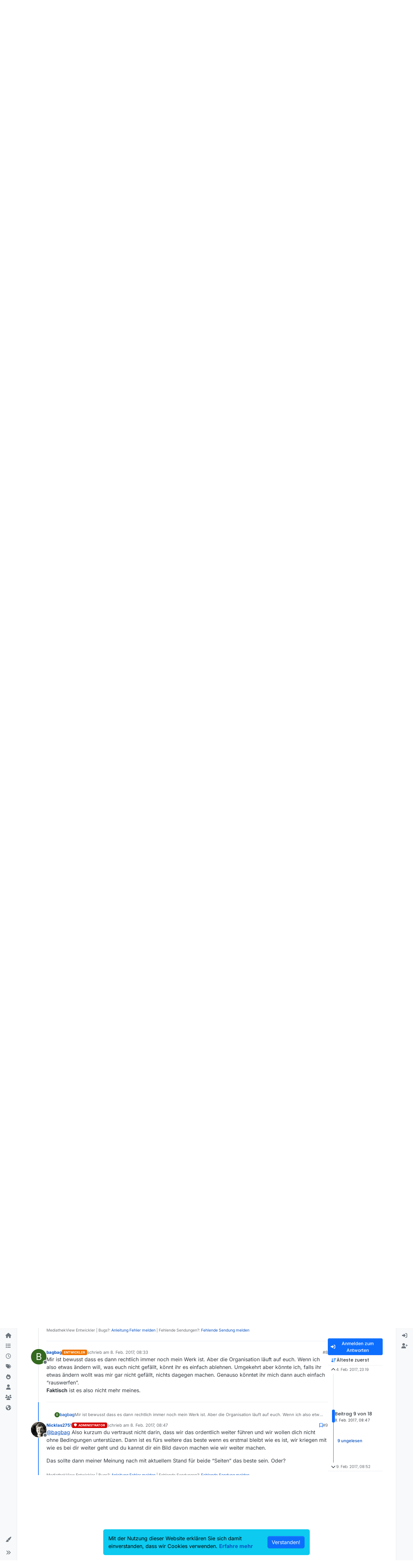

--- FILE ---
content_type: text/html; charset=utf-8
request_url: https://forum.mediathekview.de/topic/152/warum-werden-hier-keine-anderen-projekte-mehr-geduldet/9
body_size: 44463
content:
<!DOCTYPE html>
<html lang="de" data-dir="ltr" style="direction: ltr;">
<head>
<title>Warum werden hier keine anderen Projekte mehr geduldet? | MediathekView-Forum </title>
<meta name="viewport" content="width&#x3D;device-width, initial-scale&#x3D;1.0" />
	<meta name="content-type" content="text/html; charset=UTF-8" />
	<meta name="apple-mobile-web-app-capable" content="yes" />
	<meta name="mobile-web-app-capable" content="yes" />
	<meta property="og:site_name" content="MediathekView-Forum" />
	<meta name="msapplication-badge" content="frequency=30; polling-uri=https://forum.mediathekview.de/sitemap.xml" />
	<meta name="theme-color" content="#ffffff" />
	<meta name="keywords" content="MediathekView,Forum,Offiziell,ARD,ZDF,BR,ÖR,Öffentlich,Rechtliche,Mediathek,Download" />
	<meta name="msapplication-square150x150logo" content="/assets/uploads/system/site-logo.png" />
	<meta name="title" content="Warum werden hier keine anderen Projekte mehr geduldet?" />
	<meta property="og:title" content="Warum werden hier keine anderen Projekte mehr geduldet?" />
	<meta property="og:type" content="article" />
	<meta property="article:published_time" content="2017-02-04T23:19:20.550Z" />
	<meta property="article:modified_time" content="2017-02-09T08:52:08.663Z" />
	<meta property="article:section" content="Fragen, Hilfe, Kritik" />
	<meta name="description" content="@bagbag Also kurzum du vertraust nicht darin, dass wir das ordentlich weiter führen und wir wollen dich nicht ohne Bedingungen unterstüzen. Dann ist es fürs ..." />
	<meta property="og:description" content="@bagbag Also kurzum du vertraust nicht darin, dass wir das ordentlich weiter führen und wir wollen dich nicht ohne Bedingungen unterstüzen. Dann ist es fürs ..." />
	<meta property="og:image" content="https://forum.mediathekview.de/assets/uploads/profile/uid-4/4-profileavatar.png" />
	<meta property="og:image:url" content="https://forum.mediathekview.de/assets/uploads/profile/uid-4/4-profileavatar.png" />
	<meta property="og:image" content="https://forum.mediathekview.de/assets/uploads/system/site-logo.png" />
	<meta property="og:image:url" content="https://forum.mediathekview.de/assets/uploads/system/site-logo.png" />
	<meta property="og:image:width" content="undefined" />
	<meta property="og:image:height" content="undefined" />
	<meta property="og:url" content="https://forum.mediathekview.de/topic/152/warum-werden-hier-keine-anderen-projekte-mehr-geduldet/9" />
	
<link rel="stylesheet" type="text/css" href="/assets/client.css?v=6c48860fadd" />
<link rel="icon" type="image/x-icon" href="/assets/uploads/system/favicon.ico?v&#x3D;6c48860fadd" />
	<link rel="manifest" href="/manifest.webmanifest" crossorigin="use-credentials" />
	<link rel="search" type="application/opensearchdescription+xml" title="MediathekView-Forum" href="/osd.xml" />
	<link rel="apple-touch-icon" href="/assets/uploads/system/touchicon-orig.png" />
	<link rel="icon" sizes="36x36" href="/assets/uploads/system/touchicon-36.png" />
	<link rel="icon" sizes="48x48" href="/assets/uploads/system/touchicon-48.png" />
	<link rel="icon" sizes="72x72" href="/assets/uploads/system/touchicon-72.png" />
	<link rel="icon" sizes="96x96" href="/assets/uploads/system/touchicon-96.png" />
	<link rel="icon" sizes="144x144" href="/assets/uploads/system/touchicon-144.png" />
	<link rel="icon" sizes="192x192" href="/assets/uploads/system/touchicon-192.png" />
	<link rel="prefetch" href="/assets/src/modules/composer.js?v&#x3D;6c48860fadd" />
	<link rel="prefetch" href="/assets/src/modules/composer/uploads.js?v&#x3D;6c48860fadd" />
	<link rel="prefetch" href="/assets/src/modules/composer/drafts.js?v&#x3D;6c48860fadd" />
	<link rel="prefetch" href="/assets/src/modules/composer/tags.js?v&#x3D;6c48860fadd" />
	<link rel="prefetch" href="/assets/src/modules/composer/categoryList.js?v&#x3D;6c48860fadd" />
	<link rel="prefetch" href="/assets/src/modules/composer/resize.js?v&#x3D;6c48860fadd" />
	<link rel="prefetch" href="/assets/src/modules/composer/autocomplete.js?v&#x3D;6c48860fadd" />
	<link rel="prefetch" href="/assets/templates/composer.tpl?v&#x3D;6c48860fadd" />
	<link rel="prefetch" href="/assets/language/de/topic.json?v&#x3D;6c48860fadd" />
	<link rel="prefetch" href="/assets/language/de/modules.json?v&#x3D;6c48860fadd" />
	<link rel="prefetch" href="/assets/language/de/tags.json?v&#x3D;6c48860fadd" />
	<link rel="stylesheet" href="https://forum.mediathekview.de/assets/plugins/nodebb-plugin-emoji/emoji/styles.css?v&#x3D;6c48860fadd" />
	<link rel="prefetch stylesheet" href="/assets/plugins/nodebb-plugin-markdown/styles/default.css" />
	<link rel="prefetch" href="/assets/language/de/markdown.json?v&#x3D;6c48860fadd" />
	<link rel="canonical" href="https://forum.mediathekview.de/topic/152/warum-werden-hier-keine-anderen-projekte-mehr-geduldet" />
	<link rel="alternate" type="application/rss+xml" href="/topic/152.rss" />
	<link rel="up" href="https://forum.mediathekview.de/category/4/fragen-hilfe-kritik" />
	<link rel="author" href="https://forum.mediathekview.de/user/nicklas2751" />
	
<script>
var config = JSON.parse('{"relative_path":"","upload_url":"/assets/uploads","asset_base_url":"/assets","assetBaseUrl":"/assets","siteTitle":"MediathekView-Forum","browserTitle":"MediathekView-Forum","description":"Das offizelle Forum f\xFCr MediathekView","keywords":"MediathekView,Forum,Offiziell,ARD,ZDF,BR,\xD6R,\xD6ffentlich,Rechtliche,Mediathek,Download","brand:logo":"&#x2F;assets&#x2F;uploads&#x2F;system&#x2F;site-logo.png","titleLayout":"&#123;pageTitle&#125; | &#123;browserTitle&#125; ","showSiteTitle":true,"maintenanceMode":false,"postQueue":0,"minimumTitleLength":3,"maximumTitleLength":255,"minimumPostLength":8,"maximumPostLength":32767,"minimumTagsPerTopic":0,"maximumTagsPerTopic":5,"minimumTagLength":3,"maximumTagLength":15,"undoTimeout":0,"useOutgoingLinksPage":false,"allowGuestHandles":false,"allowTopicsThumbnail":true,"usePagination":true,"disableChat":false,"disableChatMessageEditing":false,"maximumChatMessageLength":1000,"socketioTransports":["polling","websocket"],"socketioOrigins":"https://forum.mediathekview.de:*","websocketAddress":"","maxReconnectionAttempts":5,"reconnectionDelay":1500,"topicsPerPage":20,"postsPerPage":20,"maximumFileSize":4096,"theme:id":"nodebb-theme-harmony","theme:src":"","defaultLang":"de","userLang":"de","loggedIn":false,"uid":-1,"cache-buster":"v=6c48860fadd","topicPostSort":"oldest_to_newest","categoryTopicSort":"recently_replied","csrf_token":false,"searchEnabled":true,"searchDefaultInQuick":"titles","bootswatchSkin":"","composer:showHelpTab":true,"enablePostHistory":true,"timeagoCutoff":30,"timeagoCodes":["af","am","ar","az-short","az","be","bg","bs","ca","cs","cy","da","de-short","de","dv","el","en-short","en","es-short","es","et","eu","fa-short","fa","fi","fr-short","fr","gl","he","hr","hu","hy","id","is","it-short","it","ja","jv","ko","ky","lt","lv","mk","nl","no","pl","pt-br-short","pt-br","pt-short","pt","ro","rs","ru","rw","si","sk","sl","sq","sr","sv","th","tr-short","tr","uk","ur","uz","vi","zh-CN","zh-TW"],"cookies":{"enabled":true,"message":"Mit der Nutzung dieser Website erkl\xE4ren Sie sich damit einverstanden, dass wir Cookies verwenden.","dismiss":"[[global:cookies.accept]]","link":"[[global:cookies.learn-more]]","link_url":"https:&#x2F;&#x2F;www.cookiesandyou.com"},"thumbs":{"size":512},"emailPrompt":1,"useragent":{"isSafari":false},"fontawesome":{"pro":false,"styles":["solid","brands","regular"],"version":"6.7.2"},"activitypub":{"probe":0},"acpLang":"undefined","topicSearchEnabled":false,"disableCustomUserSkins":false,"defaultBootswatchSkin":"","theme":{"enableQuickReply":true,"enableBreadcrumbs":true,"centerHeaderElements":false,"mobileTopicTeasers":true,"stickyToolbar":true,"topicSidebarTools":true,"topMobilebar":false,"autohideBottombar":true,"openSidebars":false,"chatModals":false},"openDraftsOnPageLoad":false,"2factor":{"hasKey":false},"composer-default":{"composeRouteEnabled":"off","hidePreviewOnOpen":"off"},"emojiCustomFirst":false,"markdown":{"highlight":1,"highlightLinesLanguageList":"[]","hljsLanguages":["common"],"theme":"default.css","defaultHighlightLanguage":"","externalMark":false},"question-and-answer":{}}');
var app = {
user: JSON.parse('{"uid":-1,"username":"Gast","displayname":"Gast","userslug":"","fullname":"Gast","email":"","icon:text":"?","icon:bgColor":"#aaa","groupTitle":"","groupTitleArray":[],"status":"offline","reputation":0,"email:confirmed":false,"unreadData":{"":{},"new":{},"watched":{},"unreplied":{}},"isAdmin":false,"isGlobalMod":false,"isMod":false,"privileges":{"chat":false,"chat:privileged":false,"upload:post:image":false,"upload:post:file":false,"signature":false,"invite":false,"group:create":false,"search:content":false,"search:users":false,"search:tags":false,"view:users":false,"view:tags":true,"view:groups":false,"local:login":false,"ban":false,"mute":false,"view:users:info":false},"blocks":[],"timeagoCode":"de","offline":true,"lastRoomId":null,"isEmailConfirmSent":false}')
};
document.documentElement.style.setProperty('--panel-offset', `0px`);
</script>



<!-- Matomo -->
<script type="text/javascript">
  var _paq = window._paq = window._paq || [];
  /* tracker methods like "setCustomDimension" should be called before "trackPageView" */
  _paq.push(['trackPageView']);
  _paq.push(['enableLinkTracking']);
  (function() {
    var u="https://analyse.elaon.de/";
    _paq.push(['setTrackerUrl', u+'matomo.php']);
    _paq.push(['setSiteId', '5']);
    var d=document, g=d.createElement('script'), s=d.getElementsByTagName('script')[0];
    g.type='text/javascript'; g.async=true; g.src=u+'matomo.js'; s.parentNode.insertBefore(g,s);
  })();
</script>
<noscript><p><img src="https://analyse.elaon.de/matomo.php?idsite=5&amp;rec=1" style="border:0;" alt="" /></p></noscript>
<!-- End Matomo Code -->






</head>
<body class="page-topic page-topic-152 page-topic-warum-werden-hier-keine-anderen-projekte-mehr-geduldet template-topic page-topic-category-4 page-topic-category-fragen-hilfe-kritik parent-category-4 page-status-200 theme-harmony user-guest skin-noskin">
<a class="visually-hidden-focusable position-absolute top-0 start-0 p-3 m-3 bg-body" style="z-index: 1021;" href="#content">Skip to content</a>

<div class="layout-container d-flex justify-content-between pb-4 pb-md-0">
<nav component="sidebar/left" class=" text-dark bg-light sidebar sidebar-left start-0 border-end vh-100 d-none d-lg-flex flex-column justify-content-between sticky-top">
<ul id="main-nav" class="list-unstyled d-flex flex-column w-100 gap-2 mt-2 overflow-y-auto">


<li class="nav-item mx-2 " title="">
<a class="nav-link navigation-link d-flex gap-2 justify-content-between align-items-center "  href="&#x2F;"  >
<span class="d-flex gap-2 align-items-center text-nowrap truncate-open">
<span class="position-relative">

<i class="fa fa-fw fa-house fa-solid" data-content=""></i>
<span component="navigation/count" class="visible-closed position-absolute top-0 start-100 translate-middle badge rounded-1 bg-primary hidden"></span>

</span>

</span>
<span component="navigation/count" class="visible-open badge rounded-1 bg-primary hidden"></span>
</a>

</li>



<li class="nav-item mx-2 " title="Kategorien">
<a class="nav-link navigation-link d-flex gap-2 justify-content-between align-items-center "  href="&#x2F;categories"  aria-label="Kategorien">
<span class="d-flex gap-2 align-items-center text-nowrap truncate-open">
<span class="position-relative">

<i class="fa fa-fw fa-list" data-content=""></i>
<span component="navigation/count" class="visible-closed position-absolute top-0 start-100 translate-middle badge rounded-1 bg-primary hidden"></span>

</span>
<span class="nav-text small visible-open fw-semibold text-truncate">Kategorien</span>
</span>
<span component="navigation/count" class="visible-open badge rounded-1 bg-primary hidden"></span>
</a>

</li>



<li class="nav-item mx-2 " title="Aktuell">
<a class="nav-link navigation-link d-flex gap-2 justify-content-between align-items-center "  href="&#x2F;recent"  aria-label="Aktuell">
<span class="d-flex gap-2 align-items-center text-nowrap truncate-open">
<span class="position-relative">

<i class="fa fa-fw fa-clock-o" data-content=""></i>
<span component="navigation/count" class="visible-closed position-absolute top-0 start-100 translate-middle badge rounded-1 bg-primary hidden"></span>

</span>
<span class="nav-text small visible-open fw-semibold text-truncate">Aktuell</span>
</span>
<span component="navigation/count" class="visible-open badge rounded-1 bg-primary hidden"></span>
</a>

</li>



<li class="nav-item mx-2 " title="Tags">
<a class="nav-link navigation-link d-flex gap-2 justify-content-between align-items-center "  href="&#x2F;tags"  aria-label="Tags">
<span class="d-flex gap-2 align-items-center text-nowrap truncate-open">
<span class="position-relative">

<i class="fa fa-fw fa-tags" data-content=""></i>
<span component="navigation/count" class="visible-closed position-absolute top-0 start-100 translate-middle badge rounded-1 bg-primary hidden"></span>

</span>
<span class="nav-text small visible-open fw-semibold text-truncate">Tags</span>
</span>
<span component="navigation/count" class="visible-open badge rounded-1 bg-primary hidden"></span>
</a>

</li>



<li class="nav-item mx-2 " title="Beliebt">
<a class="nav-link navigation-link d-flex gap-2 justify-content-between align-items-center "  href="&#x2F;popular"  aria-label="Beliebt">
<span class="d-flex gap-2 align-items-center text-nowrap truncate-open">
<span class="position-relative">

<i class="fa fa-fw fa-fire" data-content=""></i>
<span component="navigation/count" class="visible-closed position-absolute top-0 start-100 translate-middle badge rounded-1 bg-primary hidden"></span>

</span>
<span class="nav-text small visible-open fw-semibold text-truncate">Beliebt</span>
</span>
<span component="navigation/count" class="visible-open badge rounded-1 bg-primary hidden"></span>
</a>

</li>



<li class="nav-item mx-2 " title="Benutzer">
<a class="nav-link navigation-link d-flex gap-2 justify-content-between align-items-center "  href="&#x2F;users"  aria-label="Benutzer">
<span class="d-flex gap-2 align-items-center text-nowrap truncate-open">
<span class="position-relative">

<i class="fa fa-fw fa-user" data-content=""></i>
<span component="navigation/count" class="visible-closed position-absolute top-0 start-100 translate-middle badge rounded-1 bg-primary hidden"></span>

</span>
<span class="nav-text small visible-open fw-semibold text-truncate">Benutzer</span>
</span>
<span component="navigation/count" class="visible-open badge rounded-1 bg-primary hidden"></span>
</a>

</li>



<li class="nav-item mx-2 " title="Gruppen">
<a class="nav-link navigation-link d-flex gap-2 justify-content-between align-items-center "  href="&#x2F;groups"  aria-label="Gruppen">
<span class="d-flex gap-2 align-items-center text-nowrap truncate-open">
<span class="position-relative">

<i class="fa fa-fw fa-group" data-content=""></i>
<span component="navigation/count" class="visible-closed position-absolute top-0 start-100 translate-middle badge rounded-1 bg-primary hidden"></span>

</span>
<span class="nav-text small visible-open fw-semibold text-truncate">Gruppen</span>
</span>
<span component="navigation/count" class="visible-open badge rounded-1 bg-primary hidden"></span>
</a>

</li>



<li class="nav-item mx-2 " title="MediathekView-Homepage">
<a class="nav-link navigation-link d-flex gap-2 justify-content-between align-items-center "  href="https:&#x2F;&#x2F;mediathekview.de"  target="_blank" >
<span class="d-flex gap-2 align-items-center text-nowrap truncate-open">
<span class="position-relative">

<i class="fa fa-fw fa-globe fa-solid" data-content=""></i>
<span component="navigation/count" class="visible-closed position-absolute top-0 start-100 translate-middle badge rounded-1 bg-primary hidden"></span>

</span>

</span>
<span component="navigation/count" class="visible-open badge rounded-1 bg-primary hidden"></span>
</a>

</li>


</ul>
<div class="sidebar-toggle-container align-self-start">

<div class="dropend m-2" component="skinSwitcher" title="Skins">
<a data-bs-toggle="dropdown" href="#" role="button" class="nav-link position-relative" aria-haspopup="true" aria-expanded="false" aria-label="Skins">
<span class="justify-content-between w-100">
<span class="d-flex gap-2 align-items-center text-nowrap truncate-open">
<span>
<i component="skinSwitcher/icon" class="fa fa-fw fa-paintbrush"></i>
</span>
<span class="nav-text small visible-open fw-semibold">Skins</span>
</span>
</span>
</a>
<ul class="dropdown-menu p-1 text-sm overflow-auto p-1" role="menu">
<div class="d-flex">
<div>
<li class="dropdown-header">Light</li>
<div class="d-grid" style="grid-template-columns: 1fr 1fr;">

<li>
<a href="#" class="dropdown-item rounded-1" data-value="brite" role="menuitem">Brite <i class="fa fa-fw fa-check  invisible "></i></a>
</li>

<li>
<a href="#" class="dropdown-item rounded-1" data-value="cerulean" role="menuitem">Cerulean <i class="fa fa-fw fa-check  invisible "></i></a>
</li>

<li>
<a href="#" class="dropdown-item rounded-1" data-value="cosmo" role="menuitem">Cosmo <i class="fa fa-fw fa-check  invisible "></i></a>
</li>

<li>
<a href="#" class="dropdown-item rounded-1" data-value="flatly" role="menuitem">Flatly <i class="fa fa-fw fa-check  invisible "></i></a>
</li>

<li>
<a href="#" class="dropdown-item rounded-1" data-value="journal" role="menuitem">Journal <i class="fa fa-fw fa-check  invisible "></i></a>
</li>

<li>
<a href="#" class="dropdown-item rounded-1" data-value="litera" role="menuitem">Litera <i class="fa fa-fw fa-check  invisible "></i></a>
</li>

<li>
<a href="#" class="dropdown-item rounded-1" data-value="lumen" role="menuitem">Lumen <i class="fa fa-fw fa-check  invisible "></i></a>
</li>

<li>
<a href="#" class="dropdown-item rounded-1" data-value="lux" role="menuitem">Lux <i class="fa fa-fw fa-check  invisible "></i></a>
</li>

<li>
<a href="#" class="dropdown-item rounded-1" data-value="materia" role="menuitem">Materia <i class="fa fa-fw fa-check  invisible "></i></a>
</li>

<li>
<a href="#" class="dropdown-item rounded-1" data-value="minty" role="menuitem">Minty <i class="fa fa-fw fa-check  invisible "></i></a>
</li>

<li>
<a href="#" class="dropdown-item rounded-1" data-value="morph" role="menuitem">Morph <i class="fa fa-fw fa-check  invisible "></i></a>
</li>

<li>
<a href="#" class="dropdown-item rounded-1" data-value="pulse" role="menuitem">Pulse <i class="fa fa-fw fa-check  invisible "></i></a>
</li>

<li>
<a href="#" class="dropdown-item rounded-1" data-value="sandstone" role="menuitem">Sandstone <i class="fa fa-fw fa-check  invisible "></i></a>
</li>

<li>
<a href="#" class="dropdown-item rounded-1" data-value="simplex" role="menuitem">Simplex <i class="fa fa-fw fa-check  invisible "></i></a>
</li>

<li>
<a href="#" class="dropdown-item rounded-1" data-value="sketchy" role="menuitem">Sketchy <i class="fa fa-fw fa-check  invisible "></i></a>
</li>

<li>
<a href="#" class="dropdown-item rounded-1" data-value="spacelab" role="menuitem">Spacelab <i class="fa fa-fw fa-check  invisible "></i></a>
</li>

<li>
<a href="#" class="dropdown-item rounded-1" data-value="united" role="menuitem">United <i class="fa fa-fw fa-check  invisible "></i></a>
</li>

<li>
<a href="#" class="dropdown-item rounded-1" data-value="yeti" role="menuitem">Yeti <i class="fa fa-fw fa-check  invisible "></i></a>
</li>

<li>
<a href="#" class="dropdown-item rounded-1" data-value="zephyr" role="menuitem">Zephyr <i class="fa fa-fw fa-check  invisible "></i></a>
</li>

</div>
</div>
<div>
<li class="dropdown-header">Dark</li>

<li>
<a href="#" class="dropdown-item rounded-1" data-value="cyborg" role="menuitem">Cyborg <i class="fa fa-fw fa-check  invisible "></i></a>
</li>

<li>
<a href="#" class="dropdown-item rounded-1" data-value="darkly" role="menuitem">Darkly <i class="fa fa-fw fa-check  invisible "></i></a>
</li>

<li>
<a href="#" class="dropdown-item rounded-1" data-value="quartz" role="menuitem">Quartz <i class="fa fa-fw fa-check  invisible "></i></a>
</li>

<li>
<a href="#" class="dropdown-item rounded-1" data-value="slate" role="menuitem">Slate <i class="fa fa-fw fa-check  invisible "></i></a>
</li>

<li>
<a href="#" class="dropdown-item rounded-1" data-value="solar" role="menuitem">Solar <i class="fa fa-fw fa-check  invisible "></i></a>
</li>

<li>
<a href="#" class="dropdown-item rounded-1" data-value="superhero" role="menuitem">Superhero <i class="fa fa-fw fa-check  invisible "></i></a>
</li>

<li>
<a href="#" class="dropdown-item rounded-1" data-value="vapor" role="menuitem">Vapor <i class="fa fa-fw fa-check  invisible "></i></a>
</li>

</div>
</div>
<hr class="my-1"/>
<div class="d-grid" style="grid-template-columns: 1fr 1fr;">

<li>
<a href="#" class="dropdown-item rounded-1" data-value="" role="menuitem">Standard: (Kein Skin) <i class="fa fa-fw fa-check "></i></a>
</li>

<li>
<a href="#" class="dropdown-item rounded-1" data-value="noskin" role="menuitem">Kein Skin <i class="fa fa-fw fa-check  invisible "></i></a>
</li>


</div>
</ul>
</div>

<div class="sidebar-toggle m-2 d-none d-lg-block">
<a href="#" role="button" component="sidebar/toggle" class="nav-link d-flex gap-2 align-items-center p-2 pointer w-100 text-nowrap" title="Ausklappen" aria-label="Sidebar Toggle">
<i class="fa fa-fw fa-angles-right"></i>
<i class="fa fa-fw fa-angles-left"></i>
<span class="nav-text visible-open fw-semibold small lh-1">Einklappen</span>
</a>
</div>
</div>
</nav>
<main id="panel" class="d-flex flex-column gap-3 flex-grow-1 mt-3" style="min-width: 0;">

<div class="container-lg px-md-4 brand-container">
<div class="col-12 d-flex border-bottom pb-3 ">

<div component="brand/wrapper" class="d-flex align-items-center gap-3 p-2 rounded-1 align-content-stretch ">

<a component="brand/anchor" href="/" title="Markenlogo">
<img component="brand/logo" alt="MediathekView Logo" class="" src="/assets/uploads/system/site-logo.png?v=6c48860fadd" />
</a>


<a component="siteTitle" class="text-truncate align-self-stretch align-items-center d-flex" href="/">
<h1 class="fs-6 fw-bold text-body mb-0">MediathekView-Forum</h1>
</a>

</div>


</div>
</div>

<div class="container-lg px-md-4 d-flex flex-column gap-3 h-100 mb-5 mb-lg-0" id="content">
<noscript>
<div class="alert alert-danger">
<p>
Your browser does not seem to support JavaScript. As a result, your viewing experience will be diminished, and you have been placed in <strong>read-only mode</strong>.
</p>
<p>
Please download a browser that supports JavaScript, or enable it if it's disabled (i.e. NoScript).
</p>
</div>
</noscript>
<script type="application/ld+json">{
"@context": "https://schema.org",
"@type": "BreadcrumbList",
"itemListElement": [{
"@type": "ListItem",
"position": 1,
"name": "MediathekView-Forum",
"item": "https://forum.mediathekview.de"
}
,{
"@type": "ListItem",
"position": 2,
"name": "Fragen, Hilfe, Kritik"
,"item": "https://forum.mediathekview.de/category/4/fragen-hilfe-kritik"
},{
"@type": "ListItem",
"position": 3,
"name": "Warum werden hier keine anderen Projekte mehr geduldet?"

}
]}</script>


<ol class="breadcrumb mb-0 " itemscope="itemscope" itemprop="breadcrumb" itemtype="http://schema.org/BreadcrumbList">

<li itemscope="itemscope" itemprop="itemListElement" itemtype="http://schema.org/ListItem" class="breadcrumb-item ">
<meta itemprop="position" content="1" />
<a href="https://forum.mediathekview.de" itemprop="item">
<span class="fw-semibold" itemprop="name">Übersicht</span>
</a>
</li>

<li itemscope="itemscope" itemprop="itemListElement" itemtype="http://schema.org/ListItem" class="breadcrumb-item ">
<meta itemprop="position" content="2" />
<a href="https://forum.mediathekview.de/category/4/fragen-hilfe-kritik" itemprop="item">
<span class="fw-semibold" itemprop="name">Fragen, Hilfe, Kritik</span>
</a>
</li>

<li component="breadcrumb/current" itemscope="itemscope" itemprop="itemListElement" itemtype="http://schema.org/ListItem" class="breadcrumb-item active">
<meta itemprop="position" content="3" />

<span class="fw-semibold" itemprop="name">Warum werden hier keine anderen Projekte mehr geduldet?</span>

</li>

</ol>



<div class="flex-fill" itemid="/topic/152/warum-werden-hier-keine-anderen-projekte-mehr-geduldet/9" itemscope itemtype="https://schema.org/DiscussionForumPosting">
<meta itemprop="headline" content="Warum werden hier keine anderen Projekte mehr geduldet?">
<meta itemprop="text" content="Warum werden hier keine anderen Projekte mehr geduldet?">
<meta itemprop="url" content="/topic/152/warum-werden-hier-keine-anderen-projekte-mehr-geduldet/9">
<meta itemprop="datePublished" content="2017-02-04T23:19:20.550Z">
<meta itemprop="dateModified" content="2017-02-09T08:52:08.663Z">
<div itemprop="author" itemscope itemtype="https://schema.org/Person">
<meta itemprop="name" content="Wie von Zauberhand">
<meta itemprop="url" content="/user/wie-von-zauberhand">
</div>
<div class="d-flex flex-column gap-3">
<div class="d-flex gap-2 flex-wrap flex-column flex-md-row justify-content-between">
<div class="d-flex flex-column gap-3">
<h1 component="post/header" class="tracking-tight fw-semibold fs-3 mb-0 text-break ">
<span class="topic-title" component="topic/title">Warum werden hier keine anderen Projekte mehr geduldet?</span>
</h1>
<div class="topic-info d-flex gap-2 align-items-center flex-wrap ">
<span component="topic/labels" class="d-flex gap-2 hidden">
<span component="topic/scheduled" class="badge badge border border-gray-300 text-body hidden">
<i class="fa fa-clock-o"></i> Geplant
</span>
<span component="topic/pinned" class="badge badge border border-gray-300 text-body hidden">
<i class="fa fa-thumb-tack"></i> Angeheftet
</span>
<span component="topic/locked" class="badge badge border border-gray-300 text-body hidden">
<i class="fa fa-lock"></i> Gesperrt
</span>
<a component="topic/moved" href="/category/" class="badge badge border border-gray-300 text-body text-decoration-none hidden">
<i class="fa fa-arrow-circle-right"></i> Verschoben
</a>

</span>
<a href="/category/4/fragen-hilfe-kritik" class="badge px-1 text-truncate text-decoration-none border" style="color: #ffffff;background-color: #e95c5a;border-color: #e95c5a!important; max-width: 70vw;">
			<i class="fa fa-fw fa-question"></i>
			Fragen, Hilfe, Kritik
		</a>
<div data-tid="152" component="topic/tags" class="lh-1 tags tag-list d-flex flex-wrap hidden-xs hidden-empty gap-2"></div>
<div class="d-flex gap-2"><span class="badge text-body border border-gray-300 stats text-xs">
<i class="fa-regular fa-fw fa-message visible-xs-inline" title="Beiträge"></i>
<span component="topic/post-count" title="18" class="fw-bold">18</span>
<span class="hidden-xs text-lowercase fw-normal">Beiträge</span>
</span>
<span class="badge text-body border border-gray-300 stats text-xs">
<i class="fa fa-fw fa-user visible-xs-inline" title="Kommentatoren"></i>
<span title="4" class="fw-bold">4</span>
<span class="hidden-xs text-lowercase fw-normal">Kommentatoren</span>
</span>
<span class="badge text-body border border-gray-300 stats text-xs">
<i class="fa fa-fw fa-eye visible-xs-inline" title="Aufrufe"></i>
<span class="fw-bold" title="4513">4.5k</span>
<span class="hidden-xs text-lowercase fw-normal">Aufrufe</span>
</span>

<span class="badge text-body border border-gray-300 stats text-xs">
<i class="fa fa-fw fa-bell-o visible-xs-inline" title="Watching"></i>
<span class="fw-bold" title="4513">3</span>
<span class="hidden-xs text-lowercase fw-normal">Watching</span>
</span>
</div>
</div>
</div>
<div class="d-flex flex-wrap gap-2 align-items-start mt-2 hidden-empty " component="topic/thumb/list">
</div>
</div>
<div class="row mb-4 mb-lg-0">
<div class="topic col-lg-12">
<div class="sticky-tools d-block d-lg-none" style="top: 0;">
<nav class="d-flex flex-nowrap my-2 p-0 border-0 rounded topic-main-buttons">
<div class="d-flex flex-row p-2 text-bg-light border rounded w-100 align-items-center">
<div class="d-flex me-auto mb-0 gap-2 align-items-center flex-wrap">


<div class="btn-group bottom-sheet" component="thread/sort">
<button class="btn btn-ghost btn-sm ff-secondary d-flex gap-2 align-items-center dropdown-toggle text-truncate" data-bs-toggle="dropdown" aria-haspopup="true" aria-expanded="false" aria-label="Post sort option, Älteste zuerst">
<i class="fa fa-fw fa-arrow-down-wide-short text-primary"></i>
<span class="d-none d-md-inline fw-semibold text-truncate text-nowrap">Älteste zuerst</span>
</button>
<ul class="dropdown-menu p-1 text-sm" role="menu">
<li>
<a class="dropdown-item rounded-1 d-flex align-items-center gap-2" href="#" class="oldest_to_newest" data-sort="oldest_to_newest" role="menuitem">
<span class="flex-grow-1">Älteste zuerst</span>
<i class="flex-shrink-0 fa fa-fw text-secondary"></i>
</a>
</li>
<li>
<a class="dropdown-item rounded-1 d-flex align-items-center gap-2" href="#" class="newest_to_oldest" data-sort="newest_to_oldest" role="menuitem">
<span class="flex-grow-1">Neuste zuerst</span>
<i class="flex-shrink-0 fa fa-fw text-secondary"></i>
</a>
</li>
<li>
<a class="dropdown-item rounded-1 d-flex align-items-center gap-2" href="#" class="most_votes" data-sort="most_votes" role="menuitem">
<span class="flex-grow-1">Meiste Stimmen</span>
<i class="flex-shrink-0 fa fa-fw text-secondary"></i>
</a>
</li>
</ul>
</div>


<a class="btn btn-ghost btn-sm d-none d-lg-flex align-items-center align-self-stretch" target="_blank" href="/topic/152.rss" title="RSS Feed"><i class="fa fa-rss text-primary"></i></a>

</div>
<div component="topic/reply/container" class="btn-group hidden">
<a href="/compose?tid=152" class="d-flex  gap-2 align-items-center btn btn-sm btn-primary fw-semibold" component="topic/reply" data-ajaxify="false" role="button"><i class="fa fa-fw fa-reply "></i><span class="d-none d-md-block text-truncate text-nowrap">Antworten</span></a>
<button type="button" class="btn btn-sm btn-primary dropdown-toggle flex-0" data-bs-toggle="dropdown" aria-haspopup="true" aria-expanded="false" aria-label="Antwortoptionen">
<span class="caret"></span>
</button>
<ul class="dropdown-menu dropdown-menu-end p-1 text-sm" role="menu">
<li><a class="dropdown-item rounded-1" href="#" component="topic/reply-as-topic" role="menuitem">In einem neuen Thema antworten</a></li>
</ul>
</div>


<a component="topic/reply/guest" href="/login" class="d-flex gap-2 align-items-center fw-semibold btn btn-sm btn-primary"><i class="fa fa-fw fa-sign-in "></i><span>Anmelden zum Antworten</span></a>


</div>
</nav>
</div>



<div component="topic/deleted/message" class="alert alert-warning d-flex justify-content-between flex-wrap hidden">
<span>Dieses Thema wurde gelöscht. Nur Nutzer mit entsprechenden Rechten können es sehen.</span>
<span>

</span>
</div>

<div class="d-flex gap-0 gap-lg-5">
<div class="posts-container" style="min-width: 0;">
<ul component="topic" class="posts timeline list-unstyled p-0 py-3" style="min-width: 0;" data-tid="152" data-cid="4">

<li component="post" class="   topic-owner-post" data-index="0" data-pid="954" data-uid="230" data-timestamp="1486250360550" data-username="Wie von Zauberhand" data-userslug="wie-von-zauberhand" itemprop="comment" itemtype="http://schema.org/Comment" itemscope>
<a component="post/anchor" data-index="0" id="1"></a>
<meta itemprop="datePublished" content="2017-02-04T23:19:20.550Z">

<meta itemprop="dateModified" content="2017-02-04T23:25:51.888Z">



<div class="d-flex align-items-start gap-3 post-container-parent">
<div class="bg-body d-none d-sm-block rounded-circle" style="outline: 2px solid var(--bs-body-bg);">
<a class="d-inline-block position-relative text-decoration-none" href="/user/wie-von-zauberhand" aria-label="Profile page for user Wie von Zauberhand">
<span title="Wie von Zauberhand" data-uid="230" class="avatar  avatar-rounded" component="user/picture" style="--avatar-size: 48px; background-color: #9c27b0">W</span>

<span component="user/status" class="position-absolute top-100 start-100 border border-white border-2 rounded-circle status offline"><span class="visually-hidden">Offline</span></span>

</a>
</div>
<div class="post-container d-flex gap-2 flex-grow-1 flex-column w-100" style="min-width:0;">
<div class="d-flex align-items-start justify-content-between gap-1 flex-nowrap w-100 post-header" itemprop="author" itemscope itemtype="https://schema.org/Person">
<div class="d-flex gap-1 flex-wrap align-items-center text-truncate">
<meta itemprop="name" content="Wie von Zauberhand">
<meta itemprop="url" content="/user/wie-von-zauberhand">
<div class="d-flex flex-nowrap gap-1 align-items-center text-truncate">
<div class="bg-body d-sm-none">
<a class="d-inline-block position-relative text-decoration-none" href="/user/wie-von-zauberhand">
<span title="Wie von Zauberhand" data-uid="230" class="avatar  avatar-rounded" component="user/picture" style="--avatar-size: 20px; background-color: #9c27b0">W</span>

<span component="user/status" class="position-absolute top-100 start-100 border border-white border-2 rounded-circle status offline"><span class="visually-hidden">Offline</span></span>

</a>
</div>
<a class="fw-bold text-nowrap text-truncate" href="/user/wie-von-zauberhand" data-username="Wie von Zauberhand" data-uid="230">Wie von Zauberhand</a>
</div>


<div class="d-flex gap-1 align-items-center">
<span class="text-muted">schrieb am <a href="/post/954" class="timeago text-muted" title="2017-02-04T23:19:20.550Z"></a></span>
<i component="post/edit-indicator" class="fa fa-edit text-muted edit-icon " title="Bearbeitet 05.02.17, 00:25"></i>
<span data-editor="wie-von-zauberhand" component="post/editor" class="visually-hidden">zuletzt editiert von Wie von Zauberhand <span class="timeago" title="05.02.17&#44; 00:25"></span></span>
</div>

</div>
<div class="d-flex align-items-center gap-1 justify-content-end">
<span class="bookmarked opacity-0 text-primary"><i class="fa fa-bookmark-o"></i></span>
<a href="/post/954" class="post-index text-muted d-none d-md-inline">#1</a>
</div>
</div>
<div class="content text-break" component="post/content" itemprop="text">
<p dir="auto">Hi,</p>
<p dir="auto">mich verwundert zur Zeit, warum in dem neuen Forum die von der Community entwickelten Front-Ends (<a href="https://s29.postimg.org/fpw2tgahj/Mediathek_View_Org_Chart011.png" target="_blank" rel="noopener noreferrer nofollow ugc">einzusehen hier</a>) für die MSearch Liste auf Ablehnung stoßen, bzw. nicht mehr geduldet werden. Im alten Forum waren die webbasierten Projekte und auch eine zeitlang die CLI (?) Version auf der Startseite zu finden. Auch gab es für die Projekte eigene Threads. Her wurde beispielsweise der Thread für MediathekViewWeb kurze Zeit später gesperrt.</p>
<p dir="auto">Dies wird wie folgt begründet:</p>
<ol>
<li>Es sind keine Projekte der MediathekView “Organisation”.</li>
<li>Es würde Verwirrung stiften, da Nutzer davon ausgehen würden, dass die gleichen Entwickler dahinter stecken würden.</li>
<li>Nutzer würden von Problemen mit anderen FrontEnds in diesem Forum berichten und Hilfe erwarten.</li>
</ol>
<p dir="auto">zu 1.) Im Ubuntuusers Forum findet man auch Beiträge über KDE, Arch, Mint usw.; im XDA developer Forum findet sich alles mögliche auch über das HTC XDA und Android hinaus. In jedem Opensource Forum sind die Vermehrung von Projekten gang und gebe, sogar Ziel, die Foren und Projekte und Community leben davon. Hätte die Canonical Foundation oder die Ubuntu Community all jenes abgelehnt, was nicht zu der ursprünglichen Organisation stand, wäre Ubuntu nicht das, was es heute ist. Wenn hier Nutzer eigene Projekte beitragen, so könnte man die Ideen auch auf das Hauptprojekt übertragen und umgekehrt, alle würden profitieren.</p>
<p dir="auto">zu 2.) Jeder Nutzer, der dieses Entwicklerforum nutzt, ist mehr oder weniger IT affin, d.h. auch in der Lage zu unterscheiden um welches Projekt es sich hier eigentlich handelt. Falls dennoch Verwirrung auftreten würde, könnten andere Projekte explizit als nicht den Hauptentwicklern zugehörig deklariert werden,</p>
<p dir="auto">zu 3.) Seit dem ersten erscheinen eines “alternativen” Projektes (mediathekdirekt) März 2014 gab es nur einen einzigen Beitrag von einem User, <a href="http://zdfmediathk.sourceforge.net/forum/viewtopic.php?f=2&amp;t=584&amp;p=13179&amp;hilit=android&amp;sid=5fdff223d80472a0bd61bc6abae136a0#p13176" target="_blank" rel="noopener noreferrer nofollow ugc">der Hilfe erwartet hatte</a> (er bekam die Android Version nicht zum laufen). Aber auch dieser hatte es nur in dem entsprechenden Thread des Projektes gepostet. Die Wahrscheinlichkeit, dass das Forum hierfür ausgenutzt wird, geht gegen null. Und auch wenn es anders wäre, ist es tatsächlich so schlimm?</p>
<p dir="auto">Ich denke, die größte Besorgnis um die anderen Projekte ist, dass diese in irgendeinerweise zur Konkurrenz werden könnten. Schaut man sich jedoch die anderen genauer an, so ist die Sorge unberechtigt.</p>
<ul>
<li>MediathekViewWeb ist nur eine Webseite und mit minimalen Funktionen ausgestattet.</li>
<li>Die Android-Ports sind Versuche für Smartphones.</li>
<li>Mein Projekt pyMediathek ist für langsame, alte Rechner (wo MediathekView aufgrund des Speicherbedarfs nicht/kaum läuft) konzipiert.</li>
<li>QMediathekView kenne ich nicht (muss kompiliert werden).</li>
<li>Mediathekdirekt.de scheint offline zu sein.</li>
</ul>
<p dir="auto">Keines von denen ist als Ersatz geplant, sondern erfüllt nur eine bestimmte Funktion.</p>
<p dir="auto">Ich finde es sehr schade, dass insbesondere MediathekViewWeb gesperrt wurde. Gerade für unterwegs oder bei Präsentationen (an Uni oder Schule), wo man einen Clip der Mediathek zeigen möchte, ist dies ausgezeichnet. Vor allem könnte MediathekViewWeb für das Hauptprojekt mit einem Logo oÄ. werben. Ich sehe hier sehr viel Potential.</p>

</div>
<div component="post/footer" class="post-footer border-bottom pb-2">

<div class="d-flex flex-wrap-reverse gap-2 justify-content-end">

<a component="post/reply-count" data-target-component="post/replies/container" href="#" class="d-flex gap-2 align-items-center btn btn-ghost ff-secondary border rounded-1 p-1 text-muted text-decoration-none text-xs hidden">
<span component="post/reply-count/avatars" class="d-flex gap-1 ">


</span>
<span class="ms-2 replies-count fw-semibold text-nowrap" component="post/reply-count/text" data-replies="0">1 Antwort</span>
<span class="ms-2 replies-last hidden-xs fw-semibold">Letzte Antwort <span class="timeago" title=""></span></span>
<i class="fa fa-fw fa-chevron-down" component="post/replies/open"></i>
</a>

<div component="post/actions" class="d-flex flex-grow-1 align-items-center justify-content-end gap-1 post-tools">
<!-- This partial intentionally left blank; overwritten by nodebb-plugin-reactions -->
<a component="post/reply" href="#" class="btn btn-ghost btn-sm hidden" title="Antworten"><i class="fa fa-fw fa-reply text-primary"></i></a>
<a component="post/quote" href="#" class="btn btn-ghost btn-sm hidden" title="Zitieren"><i class="fa fa-fw fa-quote-right text-primary"></i></a>


<span component="post/tools" class="dropdown bottom-sheet hidden">
<a class="btn btn-ghost btn-sm ff-secondary dropdown-toggle" href="#" data-bs-toggle="dropdown" aria-haspopup="true" aria-expanded="false" aria-label="Post tools"><i class="fa fa-fw fa-ellipsis-v text-primary"></i></a>
<ul class="dropdown-menu dropdown-menu-end p-1 text-sm" role="menu"></ul>
</span>
</div>
</div>
<div component="post/replies/container" class="my-2 col-11 border rounded-1 p-3 hidden-empty"></div>
</div>
</div>
</div>

</li>




<li component="post" class="pt-4   " data-index="1" data-pid="957" data-uid="4" data-timestamp="1486291043005" data-username="Nicklas2751" data-userslug="nicklas2751" itemprop="comment" itemtype="http://schema.org/Comment" itemscope>
<a component="post/anchor" data-index="1" id="2"></a>
<meta itemprop="datePublished" content="2017-02-05T10:37:23.005Z">



<div class="d-flex align-items-start gap-3 post-container-parent">
<div class="bg-body d-none d-sm-block rounded-circle" style="outline: 2px solid var(--bs-body-bg);">
<a class="d-inline-block position-relative text-decoration-none" href="/user/nicklas2751" aria-label="Profile page for user Nicklas2751">
<img title="Nicklas2751" data-uid="4" class="avatar  avatar-rounded" alt="Nicklas2751" loading="lazy" component="user/picture" src="/assets/uploads/profile/uid-4/4-profileavatar.png" style="--avatar-size: 48px;" onError="this.remove()" itemprop="image" /><span title="Nicklas2751" data-uid="4" class="avatar  avatar-rounded" component="user/picture" style="--avatar-size: 48px; background-color: #009688">N</span>

<span component="user/status" class="position-absolute top-100 start-100 border border-white border-2 rounded-circle status offline"><span class="visually-hidden">Offline</span></span>

</a>
</div>
<div class="post-container d-flex gap-2 flex-grow-1 flex-column w-100" style="min-width:0;">
<div class="d-flex align-items-start justify-content-between gap-1 flex-nowrap w-100 post-header" itemprop="author" itemscope itemtype="https://schema.org/Person">
<div class="d-flex gap-1 flex-wrap align-items-center text-truncate">
<meta itemprop="name" content="Nicklas2751">
<meta itemprop="url" content="/user/nicklas2751">
<div class="d-flex flex-nowrap gap-1 align-items-center text-truncate">
<div class="bg-body d-sm-none">
<a class="d-inline-block position-relative text-decoration-none" href="/user/nicklas2751">
<img title="Nicklas2751" data-uid="4" class="avatar  avatar-rounded" alt="Nicklas2751" loading="lazy" component="user/picture" src="/assets/uploads/profile/uid-4/4-profileavatar.png" style="--avatar-size: 20px;" onError="this.remove()" itemprop="image" /><span title="Nicklas2751" data-uid="4" class="avatar  avatar-rounded" component="user/picture" style="--avatar-size: 20px; background-color: #009688">N</span>

<span component="user/status" class="position-absolute top-100 start-100 border border-white border-2 rounded-circle status offline"><span class="visually-hidden">Offline</span></span>

</a>
</div>
<a class="fw-bold text-nowrap text-truncate" href="/user/nicklas2751" data-username="Nicklas2751" data-uid="4">Nicklas2751</a>
</div>


<a href="/groups/administrators" class="badge rounded-1 text-uppercase text-truncate text-decoration-none" style="max-width: 150px;color:#ffffff;background-color: #d40000;"><i class="fa fa-shield me-1"></i><span class="badge-text align-text-bottom">Administrator</span></a>



<div class="d-flex gap-1 align-items-center">
<span class="text-muted">schrieb am <a href="/post/957" class="timeago text-muted" title="2017-02-05T10:37:23.005Z"></a></span>
<i component="post/edit-indicator" class="fa fa-edit text-muted edit-icon hidden" title="Bearbeitet Invalid Date"></i>
<span data-editor="" component="post/editor" class="visually-hidden">zuletzt editiert von  <span class="timeago" title="Invalid Date"></span></span>
</div>

</div>
<div class="d-flex align-items-center gap-1 justify-content-end">
<span class="bookmarked opacity-0 text-primary"><i class="fa fa-bookmark-o"></i></span>
<a href="/post/957" class="post-index text-muted d-none d-md-inline">#2</a>
</div>
</div>
<div class="content text-break" component="post/content" itemprop="text">
<p dir="auto">Das Problem mit der Verwirrung der Nutzer ist grösser als es den Anschein hat.</p>
<p dir="auto">MediathekView wird hauptsächlich von weniger Technick affinen Nutzern verwendet und selbst die c’t als aktuelles Beispiel hat, wahrscheinlich durch die Namens Gleichheit, in der aktuellen Ausgabe angenommen/behauptet dass MediathekViewWeb vom gleichen Team wie MediathekView ist.</p>
<p dir="auto">Es ist absolut kein Problem, dass solche Projekte existieren und ich/wir würden denen auch einen eigenen Bereich im Forum geben. Dafür bedarf es aber absprachen. Wenn ein Projekt von uns unterstützt wird wäre es auch gut wenn wir die Person kennen würden die dieses Entwickler um z.B. auf Änderungen hinweisen zu können oder aber noch besser wenn das MV “Team” auch zugriff auf deren Code hätte. Es wäre kein Problem das entsprechende Repo im github mit in die Organisation mit aufzunehmen.</p>
<p dir="auto">Aber ohne Absprachen läuft das ganze eher schlecht als recht.</p>
<p dir="auto">MediathekView ist mit Absicht open source usw. aber es ist unangenehm wenn das MV Team mit den Projekten auf die sie keinen Einfluss haben in Verbindung gebracht werden. Wenn MediathekViewWeb z.B. beschliessen sollte Geld für Ihr Projekt zu verlangen oder ähnliches was nicht zu dem passt was wir uns vorgenommen haben ist es nicht schön wenn so was auf uns zurück fällt nur weil es nicht ordentlich abgegrenzt wurde. Wir haben als Team keinen Einfluss auf diese Projekte und können so solche unschönen Änderungen nicht verhindern und nichts.</p>
<p dir="auto">Wenn sich jemand heute entscheidet er will eine Server Standalone von MediathekView machen und sich bei uns melden könnte man das ganze als Teil der MediathekView organisation im GitHub mit aufnehmen und  sich untereinander absprechen und auch gegenseitig Code austauschen. Das wäre der Idealfall und dann wäre eine entsprechende Foren Sektion auch absolut kein Problem.</p>
<p dir="auto">Oder kurz gesagt wir sehen da keine Konkurrenz und haben auch nichts gegen solche Projekte aber solange wir keinen Einfluss darauf haben wollen wir damit auch nicht in Verbindung gebracht werden. Wenn jemand solch ein Projekt hat uns keinen Einfluss durch uns möchte kann er das auch gerne tun aber dann werden wir uns davon auch entsprechend Distanzieren dass es zu keinen Verwechslungen kommt. Das aktuelle Beispiel aus der C’t zeigt auch, dass dies absolut notwendig ist.</p>

</div>
<div component="post/footer" class="post-footer border-bottom pb-2">

<div component="post/signature" data-uid="4" class="text-xs text-muted mt-2"><p dir="auto">MediathekView Entwickler | Bugs?: <a href="https://forum.mediathekview.de/topic/3/anleitung-fehler-melden">Anleitung Fehler melden</a> | Fehlende Sendungen?: <a href="https://forum.mediathekview.de/topic/99/fehlende-sendung-melden">Fehlende Sendung melden</a></p>
</div>

<div class="d-flex flex-wrap-reverse gap-2 justify-content-end">

<a component="post/reply-count" data-target-component="post/replies/container" href="#" class="d-flex gap-2 align-items-center btn btn-ghost ff-secondary border rounded-1 p-1 text-muted text-decoration-none text-xs hidden">
<span component="post/reply-count/avatars" class="d-flex gap-1 ">


</span>
<span class="ms-2 replies-count fw-semibold text-nowrap" component="post/reply-count/text" data-replies="0">1 Antwort</span>
<span class="ms-2 replies-last hidden-xs fw-semibold">Letzte Antwort <span class="timeago" title=""></span></span>
<i class="fa fa-fw fa-chevron-down" component="post/replies/open"></i>
</a>

<div component="post/actions" class="d-flex flex-grow-1 align-items-center justify-content-end gap-1 post-tools">
<!-- This partial intentionally left blank; overwritten by nodebb-plugin-reactions -->
<a component="post/reply" href="#" class="btn btn-ghost btn-sm hidden" title="Antworten"><i class="fa fa-fw fa-reply text-primary"></i></a>
<a component="post/quote" href="#" class="btn btn-ghost btn-sm hidden" title="Zitieren"><i class="fa fa-fw fa-quote-right text-primary"></i></a>


<span component="post/tools" class="dropdown bottom-sheet hidden">
<a class="btn btn-ghost btn-sm ff-secondary dropdown-toggle" href="#" data-bs-toggle="dropdown" aria-haspopup="true" aria-expanded="false" aria-label="Post tools"><i class="fa fa-fw fa-ellipsis-v text-primary"></i></a>
<ul class="dropdown-menu dropdown-menu-end p-1 text-sm" role="menu"></ul>
</span>
</div>
</div>
<div component="post/replies/container" class="my-2 col-11 border rounded-1 p-3 hidden-empty"></div>
</div>
</div>
</div>

</li>




<li component="post" class="pt-4   " data-index="2" data-pid="992" data-uid="4" data-timestamp="1486449666593" data-username="Nicklas2751" data-userslug="nicklas2751" itemprop="comment" itemtype="http://schema.org/Comment" itemscope>
<a component="post/anchor" data-index="2" id="3"></a>
<meta itemprop="datePublished" content="2017-02-07T06:41:06.593Z">



<div class="d-flex align-items-start gap-3 post-container-parent">
<div class="bg-body d-none d-sm-block rounded-circle" style="outline: 2px solid var(--bs-body-bg);">
<a class="d-inline-block position-relative text-decoration-none" href="/user/nicklas2751" aria-label="Profile page for user Nicklas2751">
<img title="Nicklas2751" data-uid="4" class="avatar  avatar-rounded" alt="Nicklas2751" loading="lazy" component="user/picture" src="/assets/uploads/profile/uid-4/4-profileavatar.png" style="--avatar-size: 48px;" onError="this.remove()" itemprop="image" /><span title="Nicklas2751" data-uid="4" class="avatar  avatar-rounded" component="user/picture" style="--avatar-size: 48px; background-color: #009688">N</span>

<span component="user/status" class="position-absolute top-100 start-100 border border-white border-2 rounded-circle status offline"><span class="visually-hidden">Offline</span></span>

</a>
</div>
<div class="post-container d-flex gap-2 flex-grow-1 flex-column w-100" style="min-width:0;">
<div class="d-flex align-items-start justify-content-between gap-1 flex-nowrap w-100 post-header" itemprop="author" itemscope itemtype="https://schema.org/Person">
<div class="d-flex gap-1 flex-wrap align-items-center text-truncate">
<meta itemprop="name" content="Nicklas2751">
<meta itemprop="url" content="/user/nicklas2751">
<div class="d-flex flex-nowrap gap-1 align-items-center text-truncate">
<div class="bg-body d-sm-none">
<a class="d-inline-block position-relative text-decoration-none" href="/user/nicklas2751">
<img title="Nicklas2751" data-uid="4" class="avatar  avatar-rounded" alt="Nicklas2751" loading="lazy" component="user/picture" src="/assets/uploads/profile/uid-4/4-profileavatar.png" style="--avatar-size: 20px;" onError="this.remove()" itemprop="image" /><span title="Nicklas2751" data-uid="4" class="avatar  avatar-rounded" component="user/picture" style="--avatar-size: 20px; background-color: #009688">N</span>

<span component="user/status" class="position-absolute top-100 start-100 border border-white border-2 rounded-circle status offline"><span class="visually-hidden">Offline</span></span>

</a>
</div>
<a class="fw-bold text-nowrap text-truncate" href="/user/nicklas2751" data-username="Nicklas2751" data-uid="4">Nicklas2751</a>
</div>


<a href="/groups/administrators" class="badge rounded-1 text-uppercase text-truncate text-decoration-none" style="max-width: 150px;color:#ffffff;background-color: #d40000;"><i class="fa fa-shield me-1"></i><span class="badge-text align-text-bottom">Administrator</span></a>



<div class="d-flex gap-1 align-items-center">
<span class="text-muted">schrieb am <a href="/post/992" class="timeago text-muted" title="2017-02-07T06:41:06.593Z"></a></span>
<i component="post/edit-indicator" class="fa fa-edit text-muted edit-icon hidden" title="Bearbeitet Invalid Date"></i>
<span data-editor="" component="post/editor" class="visually-hidden">zuletzt editiert von  <span class="timeago" title="Invalid Date"></span></span>
</div>

</div>
<div class="d-flex align-items-center gap-1 justify-content-end">
<span class="bookmarked opacity-0 text-primary"><i class="fa fa-bookmark-o"></i></span>
<a href="/post/992" class="post-index text-muted d-none d-md-inline">#3</a>
</div>
</div>
<div class="content text-break" component="post/content" itemprop="text">
<p dir="auto">Ergänzend hierzu, wie ich festgestellt habe als ich mir MediatheViewWeb nochmals angeschaut habe handelt es sich hierbei nicht um ein Open Source Projekt in dem Sinne. Der Sourcode liegt zwar auf GitHub doch weder dort noch auf der Webseite wird auf eine Open Source Lizenz verwiesen sondern auf der Webseite explizit auf die deutschen Copyright bestimmungen.</p>

</div>
<div component="post/footer" class="post-footer border-bottom pb-2">

<div component="post/signature" data-uid="4" class="text-xs text-muted mt-2"><p dir="auto">MediathekView Entwickler | Bugs?: <a href="https://forum.mediathekview.de/topic/3/anleitung-fehler-melden">Anleitung Fehler melden</a> | Fehlende Sendungen?: <a href="https://forum.mediathekview.de/topic/99/fehlende-sendung-melden">Fehlende Sendung melden</a></p>
</div>

<div class="d-flex flex-wrap-reverse gap-2 justify-content-end">

<a component="post/reply-count" data-target-component="post/replies/container" href="#" class="d-flex gap-2 align-items-center btn btn-ghost ff-secondary border rounded-1 p-1 text-muted text-decoration-none text-xs hidden">
<span component="post/reply-count/avatars" class="d-flex gap-1 ">


</span>
<span class="ms-2 replies-count fw-semibold text-nowrap" component="post/reply-count/text" data-replies="0">1 Antwort</span>
<span class="ms-2 replies-last hidden-xs fw-semibold">Letzte Antwort <span class="timeago" title=""></span></span>
<i class="fa fa-fw fa-chevron-down" component="post/replies/open"></i>
</a>

<div component="post/actions" class="d-flex flex-grow-1 align-items-center justify-content-end gap-1 post-tools">
<!-- This partial intentionally left blank; overwritten by nodebb-plugin-reactions -->
<a component="post/reply" href="#" class="btn btn-ghost btn-sm hidden" title="Antworten"><i class="fa fa-fw fa-reply text-primary"></i></a>
<a component="post/quote" href="#" class="btn btn-ghost btn-sm hidden" title="Zitieren"><i class="fa fa-fw fa-quote-right text-primary"></i></a>


<span component="post/tools" class="dropdown bottom-sheet hidden">
<a class="btn btn-ghost btn-sm ff-secondary dropdown-toggle" href="#" data-bs-toggle="dropdown" aria-haspopup="true" aria-expanded="false" aria-label="Post tools"><i class="fa fa-fw fa-ellipsis-v text-primary"></i></a>
<ul class="dropdown-menu dropdown-menu-end p-1 text-sm" role="menu"></ul>
</span>
</div>
</div>
<div component="post/replies/container" class="my-2 col-11 border rounded-1 p-3 hidden-empty"></div>
</div>
</div>
</div>

</li>




<li component="post" class="pt-4   " data-index="3" data-pid="1008" data-uid="13" data-timestamp="1486496521789" data-username="bagbag" data-userslug="bagbag" itemprop="comment" itemtype="http://schema.org/Comment" itemscope>
<a component="post/anchor" data-index="3" id="4"></a>
<meta itemprop="datePublished" content="2017-02-07T19:42:01.789Z">

<meta itemprop="dateModified" content="2017-02-07T19:43:27.378Z">



<div class="d-flex align-items-start gap-3 post-container-parent">
<div class="bg-body d-none d-sm-block rounded-circle" style="outline: 2px solid var(--bs-body-bg);">
<a class="d-inline-block position-relative text-decoration-none" href="/user/bagbag" aria-label="Profile page for user bagbag">
<span title="bagbag" data-uid="13" class="avatar  avatar-rounded" component="user/picture" style="--avatar-size: 48px; background-color: #33691e">B</span>

<span component="user/status" class="position-absolute top-100 start-100 border border-white border-2 rounded-circle status offline"><span class="visually-hidden">Offline</span></span>

</a>
</div>
<div class="post-container d-flex gap-2 flex-grow-1 flex-column w-100" style="min-width:0;">
<div class="d-flex align-items-start justify-content-between gap-1 flex-nowrap w-100 post-header" itemprop="author" itemscope itemtype="https://schema.org/Person">
<div class="d-flex gap-1 flex-wrap align-items-center text-truncate">
<meta itemprop="name" content="bagbag">
<meta itemprop="url" content="/user/bagbag">
<div class="d-flex flex-nowrap gap-1 align-items-center text-truncate">
<div class="bg-body d-sm-none">
<a class="d-inline-block position-relative text-decoration-none" href="/user/bagbag">
<span title="bagbag" data-uid="13" class="avatar  avatar-rounded" component="user/picture" style="--avatar-size: 20px; background-color: #33691e">B</span>

<span component="user/status" class="position-absolute top-100 start-100 border border-white border-2 rounded-circle status offline"><span class="visually-hidden">Offline</span></span>

</a>
</div>
<a class="fw-bold text-nowrap text-truncate" href="/user/bagbag" data-username="bagbag" data-uid="13">bagbag</a>
</div>


<a href="/groups/entwickler" class="badge rounded-1 text-uppercase text-truncate text-decoration-none" style="max-width: 150px;color:#ffffff;background-color: #f07400;"><i class="fa hidden"></i><span class="badge-text align-text-bottom">Entwickler</span></a>



<div class="d-flex gap-1 align-items-center">
<span class="text-muted">schrieb am <a href="/post/1008" class="timeago text-muted" title="2017-02-07T19:42:01.789Z"></a></span>
<i component="post/edit-indicator" class="fa fa-edit text-muted edit-icon " title="Bearbeitet 07.02.17, 20:43"></i>
<span data-editor="bagbag" component="post/editor" class="visually-hidden">zuletzt editiert von bagbag <span class="timeago" title="07.02.17&#44; 20:43"></span></span>
</div>

</div>
<div class="d-flex align-items-center gap-1 justify-content-end">
<span class="bookmarked opacity-0 text-primary"><i class="fa fa-bookmark-o"></i></span>
<a href="/post/1008" class="post-index text-muted d-none d-md-inline">#4</a>
</div>
</div>
<div class="content text-break" component="post/content" itemprop="text">
<p dir="auto">Wieso in der c’t stand, dass MVW von euch sei weiß ich nicht. Ich habe in meiner Nachricht an Heise explizit darauf hingewiesen, dass es zwei eigenständige Projekte sind.</p>
<p dir="auto">Ich hätte kein Problem mit einer Zusammenarbeit, doch habt ihr ja nicht einmal versucht “Kontakt aufzunehmen”, abgesehen davon, dass Alex am Anfang einmal vorgeschlagen hat MVW “unter das Dach der Organisation” zu stellen. Ich habe das erstmal abgelehnt (z.B. weil wir uns noch überhaupt nicht kannten). Als ich Alex dann etwas später kontaktierte (u.A. fragte ich, ob ich web.mediathekview.de haben darf), hat er mich einfach ignoriert.</p>
<p dir="auto">Das nächste was ich dann von euch (dir) “zu spüren bekam”, war, dass ihr den Thread geschlossen habt. Auch hier, keinerlei Kontakt, sondern einfach “nein, hier nicht.”</p>
<p dir="auto">Wieso hat Alex mich <a href="https://github.com/bagbag/mediathekviewweb/issues/25" target="_blank" rel="noopener noreferrer nofollow ugc">gefragt</a> unter welcher Lizenz MVW steht? Vermutlich wollt ihr das auch hosten oder als API für MV nutzen?</p>
<p dir="auto">Und eben genau weil wir uns nicht kennen (und ihr mir bisher nicht sympathisch seid), gebe ich dem ganzen keine Lizenz. Ihr wollt MVW hier nicht im Forum haben und ich möchte euch MVW nicht geben (auch wenn ich euch (oder eher xaver) sehr dankbar für die Filmliste bin).</p>

</div>
<div component="post/footer" class="post-footer border-bottom pb-2">

<div class="d-flex flex-wrap-reverse gap-2 justify-content-between">

<a component="post/reply-count" data-target-component="post/replies/container" href="#" class="d-flex gap-2 align-items-center btn btn-ghost ff-secondary border rounded-1 p-1 text-muted text-decoration-none text-xs hidden">
<span component="post/reply-count/avatars" class="d-flex gap-1 ">

<span><img title="Nicklas2751" data-uid="4" class="avatar avatar-tooltip avatar-rounded" alt="Nicklas2751" loading="lazy" component="avatar/picture" src="/assets/uploads/profile/uid-4/4-profileavatar.png" style="--avatar-size: 20px;" onError="this.remove()" itemprop="image" /><span title="Nicklas2751" data-uid="4" class="avatar avatar-tooltip avatar-rounded" component="avatar/icon" style="--avatar-size: 20px; background-color: #009688">N</span></span>


</span>
<span class="ms-2 replies-count fw-semibold text-nowrap" component="post/reply-count/text" data-replies="1">1 Antwort</span>
<span class="ms-2 replies-last hidden-xs fw-semibold">Letzte Antwort <span class="timeago" title="2017-02-07T21:53:59.863Z"></span></span>
<i class="fa fa-fw fa-chevron-down" component="post/replies/open"></i>
</a>

<div component="post/actions" class="d-flex flex-grow-1 align-items-center justify-content-end gap-1 post-tools">
<!-- This partial intentionally left blank; overwritten by nodebb-plugin-reactions -->
<a component="post/reply" href="#" class="btn btn-ghost btn-sm hidden" title="Antworten"><i class="fa fa-fw fa-reply text-primary"></i></a>
<a component="post/quote" href="#" class="btn btn-ghost btn-sm hidden" title="Zitieren"><i class="fa fa-fw fa-quote-right text-primary"></i></a>


<span component="post/tools" class="dropdown bottom-sheet hidden">
<a class="btn btn-ghost btn-sm ff-secondary dropdown-toggle" href="#" data-bs-toggle="dropdown" aria-haspopup="true" aria-expanded="false" aria-label="Post tools"><i class="fa fa-fw fa-ellipsis-v text-primary"></i></a>
<ul class="dropdown-menu dropdown-menu-end p-1 text-sm" role="menu"></ul>
</span>
</div>
</div>
<div component="post/replies/container" class="my-2 col-11 border rounded-1 p-3 hidden-empty"></div>
</div>
</div>
</div>

</li>




<li component="post" class="pt-4   " data-index="4" data-pid="1014" data-uid="4" data-timestamp="1486504439863" data-username="Nicklas2751" data-userslug="nicklas2751" itemprop="comment" itemtype="http://schema.org/Comment" itemscope>
<a component="post/anchor" data-index="4" id="5"></a>
<meta itemprop="datePublished" content="2017-02-07T21:53:59.863Z">



<div component="post/parent" data-collapsed="true" data-parent-pid="1008" data-uid="13" class="btn btn-ghost btn-sm d-flex gap-2 text-start flex-row mb-2" style="font-size: 13px;">
<div class="d-flex gap-2 text-nowrap">
<div class="d-flex flex-nowrap gap-1 align-items-center">
<a href="/user/bagbag" class="text-decoration-none lh-1"><span title="bagbag" data-uid="13" class="avatar not-responsive align-middle avatar-rounded" component="avatar/icon" style="--avatar-size: 16px; background-color: #33691e">B</span></a>
<a class="fw-semibold text-truncate" style="max-width: 150px;" href="/user/bagbag">bagbag</a>
</div>
<a href="/post/1008" class="text-muted timeago text-nowrap hidden" title="2017-02-07T19:42:01.789Z"></a>
</div>
<div component="post/parent/content" class="text-muted line-clamp-1 text-break w-100"><p dir="auto">Wieso in der c’t stand, dass MVW von euch sei weiß ich nicht. Ich habe in meiner Nachricht an Heise explizit darauf hingewiesen, dass es zwei eigenständige Projekte sind.</p>
<p dir="auto">Ich hätte kein Problem mit einer Zusammenarbeit, doch habt ihr ja nicht einmal versucht “Kontakt aufzunehmen”, abgesehen davon, dass Alex am Anfang einmal vorgeschlagen hat MVW “unter das Dach der Organisation” zu stellen. Ich habe das erstmal abgelehnt (z.B. weil wir uns noch überhaupt nicht kannten). Als ich Alex dann etwas später kontaktierte (u.A. fragte ich, ob ich web.mediathekview.de haben darf), hat er mich einfach ignoriert.</p>
<p dir="auto">Das nächste was ich dann von euch (dir) “zu spüren bekam”, war, dass ihr den Thread geschlossen habt. Auch hier, keinerlei Kontakt, sondern einfach “nein, hier nicht.”</p>
<p dir="auto">Wieso hat Alex mich <a href="https://github.com/bagbag/mediathekviewweb/issues/25" target="_blank" rel="noopener noreferrer nofollow ugc">gefragt</a> unter welcher Lizenz MVW steht? Vermutlich wollt ihr das auch hosten oder als API für MV nutzen?</p>
<p dir="auto">Und eben genau weil wir uns nicht kennen (und ihr mir bisher nicht sympathisch seid), gebe ich dem ganzen keine Lizenz. Ihr wollt MVW hier nicht im Forum haben und ich möchte euch MVW nicht geben (auch wenn ich euch (oder eher xaver) sehr dankbar für die Filmliste bin).</p>
</div>
</div>

<div class="d-flex align-items-start gap-3 post-container-parent">
<div class="bg-body d-none d-sm-block rounded-circle" style="outline: 2px solid var(--bs-body-bg);">
<a class="d-inline-block position-relative text-decoration-none" href="/user/nicklas2751" aria-label="Profile page for user Nicklas2751">
<img title="Nicklas2751" data-uid="4" class="avatar  avatar-rounded" alt="Nicklas2751" loading="lazy" component="user/picture" src="/assets/uploads/profile/uid-4/4-profileavatar.png" style="--avatar-size: 48px;" onError="this.remove()" itemprop="image" /><span title="Nicklas2751" data-uid="4" class="avatar  avatar-rounded" component="user/picture" style="--avatar-size: 48px; background-color: #009688">N</span>

<span component="user/status" class="position-absolute top-100 start-100 border border-white border-2 rounded-circle status offline"><span class="visually-hidden">Offline</span></span>

</a>
</div>
<div class="post-container d-flex gap-2 flex-grow-1 flex-column w-100" style="min-width:0;">
<div class="d-flex align-items-start justify-content-between gap-1 flex-nowrap w-100 post-header" itemprop="author" itemscope itemtype="https://schema.org/Person">
<div class="d-flex gap-1 flex-wrap align-items-center text-truncate">
<meta itemprop="name" content="Nicklas2751">
<meta itemprop="url" content="/user/nicklas2751">
<div class="d-flex flex-nowrap gap-1 align-items-center text-truncate">
<div class="bg-body d-sm-none">
<a class="d-inline-block position-relative text-decoration-none" href="/user/nicklas2751">
<img title="Nicklas2751" data-uid="4" class="avatar  avatar-rounded" alt="Nicklas2751" loading="lazy" component="user/picture" src="/assets/uploads/profile/uid-4/4-profileavatar.png" style="--avatar-size: 20px;" onError="this.remove()" itemprop="image" /><span title="Nicklas2751" data-uid="4" class="avatar  avatar-rounded" component="user/picture" style="--avatar-size: 20px; background-color: #009688">N</span>

<span component="user/status" class="position-absolute top-100 start-100 border border-white border-2 rounded-circle status offline"><span class="visually-hidden">Offline</span></span>

</a>
</div>
<a class="fw-bold text-nowrap text-truncate" href="/user/nicklas2751" data-username="Nicklas2751" data-uid="4">Nicklas2751</a>
</div>


<a href="/groups/administrators" class="badge rounded-1 text-uppercase text-truncate text-decoration-none" style="max-width: 150px;color:#ffffff;background-color: #d40000;"><i class="fa fa-shield me-1"></i><span class="badge-text align-text-bottom">Administrator</span></a>



<div class="d-flex gap-1 align-items-center">
<span class="text-muted">schrieb am <a href="/post/1014" class="timeago text-muted" title="2017-02-07T21:53:59.863Z"></a></span>
<i component="post/edit-indicator" class="fa fa-edit text-muted edit-icon hidden" title="Bearbeitet Invalid Date"></i>
<span data-editor="" component="post/editor" class="visually-hidden">zuletzt editiert von  <span class="timeago" title="Invalid Date"></span></span>
</div>

</div>
<div class="d-flex align-items-center gap-1 justify-content-end">
<span class="bookmarked opacity-0 text-primary"><i class="fa fa-bookmark-o"></i></span>
<a href="/post/1014" class="post-index text-muted d-none d-md-inline">#5</a>
</div>
</div>
<div class="content text-break" component="post/content" itemprop="text">
<p dir="auto"><a class="plugin-mentions-user plugin-mentions-a" href="/user/bagbag" aria-label="Profile: bagbag">@<bdi>bagbag</bdi></a> Wir haben MediathekView angefangne zu übernehmen. Da ich nichts mit einem Webclient anzufangen wüsste, wusste ich lange Zeit auch nichts von der Existenz von MediathekViewWeb. Als ich dann feststellte, dass es einfach jemand lustig fand sein unabhängig vom Hauptprojekt entwickeltes Projekt auch MediathekView zu nennen und die erstellten Filmlisten zu nutzen fand ich das ohne vorherige absprache ziemlich unfreundlich aber so ist das halt bei open source mit sowas muss man rechnen.</p>
<p dir="auto">Als du dann den Thread gestartet hast war mir auch nicht klar, dass du der Entwickler bist aber mein Kernpunkt den ich beim schließen auch nannte ist und bleibt: Ich habe nichts gegen andere Projekte aber ich will solange es keine Koorperation gibt auch keine Verwirrungen stiften. Da MV eindeutig das Hauptprojekt ist wollte ich auch erstmal von unserer Seite aus eine Koorperation anbieten sondern auf Aktion der “anderen Seite” abwarten.</p>
<p dir="auto">Nach dem Heise Artikel, der soweit mir Heise meldete korrigiert werden soll, und diesem Thread habe ich mir MediathekViewWeb nochmals angesehen und da es zwar seinen Source Code öffentlich legt aber keine typische Open Source Lizenz mit bringt sondern nur auf der Webseite einen Copyrighthinweis hatte ich erst recht keine Lust den ersten Schritt zu machen. Ich denke nicht, dass es Sinnvoll wäre mit einem Open Source Projekt ein nicht wirklich Open Source Projekt zu unterstützen.</p>
<p dir="auto">Ich sehe auch keinen Sinn darin ein Projekt zu unterstüzen welches ebend nicht auch im GitHub code mäßig zu MediathekView gehört immerhin steht MV dann ja auch quasi mit seinem Namen für das Projekt. Und es macht keinen guten Eindruck auf ein OS Projekt wenn es nicht OS Projekte unterstützt die mit dem ganzen spaß noch potentiell Geld machen wollen wo das eigentliche Projekt absichtlich nicht nur OS sondern auch noch Freie Software ist.</p>
<p dir="auto">Kurz gesagt wenn du bereit bist MediathekViewWeb als Open Source unter der MediathekView Organisation im GitHub weiter zu führen und das ganze unter GPL steht der Koorperation aus meiner Sicht nichts entgegen, da wir so auch eventuelle Änderungen die aus MV entstehen mit einpflegen könnten ohne größere Hürden und man dann auch eher bei Problemen die hier im Forum gemeldet werden dazu helfen kann. Ansonsten bleibt es halt wie es ist, es sind zwei unabhängig entwickelte Projekte und es bleibt eine Gewisse Trennung auch bei Forum und Domain und co damit keine weitere Verwirrung bei den Nutzern entsteht.</p>
<p dir="auto">Solltest du ein Interesse an der Koorperation haben kannst du uns auch sehr gerne direkt anschrieben dann klärt man das alles direkt und im Detail.</p>
<p dir="auto">Zum Schluss will ich noch sagen, dass ich nichts gegen MVW o.ä. habe und das ganze eher cool finde. Aber ich einfach aus genannten Gründen eine klare Trennung für angebracht hielt.</p>

</div>
<div component="post/footer" class="post-footer border-bottom pb-2">

<div component="post/signature" data-uid="4" class="text-xs text-muted mt-2"><p dir="auto">MediathekView Entwickler | Bugs?: <a href="https://forum.mediathekview.de/topic/3/anleitung-fehler-melden">Anleitung Fehler melden</a> | Fehlende Sendungen?: <a href="https://forum.mediathekview.de/topic/99/fehlende-sendung-melden">Fehlende Sendung melden</a></p>
</div>

<div class="d-flex flex-wrap-reverse gap-2 justify-content-end">

<a component="post/reply-count" data-target-component="post/replies/container" href="#" class="d-flex gap-2 align-items-center btn btn-ghost ff-secondary border rounded-1 p-1 text-muted text-decoration-none text-xs hidden">
<span component="post/reply-count/avatars" class="d-flex gap-1 ">


</span>
<span class="ms-2 replies-count fw-semibold text-nowrap" component="post/reply-count/text" data-replies="0">1 Antwort</span>
<span class="ms-2 replies-last hidden-xs fw-semibold">Letzte Antwort <span class="timeago" title=""></span></span>
<i class="fa fa-fw fa-chevron-down" component="post/replies/open"></i>
</a>

<div component="post/actions" class="d-flex flex-grow-1 align-items-center justify-content-end gap-1 post-tools">
<!-- This partial intentionally left blank; overwritten by nodebb-plugin-reactions -->
<a component="post/reply" href="#" class="btn btn-ghost btn-sm hidden" title="Antworten"><i class="fa fa-fw fa-reply text-primary"></i></a>
<a component="post/quote" href="#" class="btn btn-ghost btn-sm hidden" title="Zitieren"><i class="fa fa-fw fa-quote-right text-primary"></i></a>


<span component="post/tools" class="dropdown bottom-sheet hidden">
<a class="btn btn-ghost btn-sm ff-secondary dropdown-toggle" href="#" data-bs-toggle="dropdown" aria-haspopup="true" aria-expanded="false" aria-label="Post tools"><i class="fa fa-fw fa-ellipsis-v text-primary"></i></a>
<ul class="dropdown-menu dropdown-menu-end p-1 text-sm" role="menu"></ul>
</span>
</div>
</div>
<div component="post/replies/container" class="my-2 col-11 border rounded-1 p-3 hidden-empty"></div>
</div>
</div>
</div>

</li>




<li component="post" class="pt-4   " data-index="5" data-pid="1021" data-uid="13" data-timestamp="1486506114274" data-username="bagbag" data-userslug="bagbag" itemprop="comment" itemtype="http://schema.org/Comment" itemscope>
<a component="post/anchor" data-index="5" id="6"></a>
<meta itemprop="datePublished" content="2017-02-07T22:21:54.274Z">

<meta itemprop="dateModified" content="2017-02-07T22:38:07.107Z">



<div class="d-flex align-items-start gap-3 post-container-parent">
<div class="bg-body d-none d-sm-block rounded-circle" style="outline: 2px solid var(--bs-body-bg);">
<a class="d-inline-block position-relative text-decoration-none" href="/user/bagbag" aria-label="Profile page for user bagbag">
<span title="bagbag" data-uid="13" class="avatar  avatar-rounded" component="user/picture" style="--avatar-size: 48px; background-color: #33691e">B</span>

<span component="user/status" class="position-absolute top-100 start-100 border border-white border-2 rounded-circle status offline"><span class="visually-hidden">Offline</span></span>

</a>
</div>
<div class="post-container d-flex gap-2 flex-grow-1 flex-column w-100" style="min-width:0;">
<div class="d-flex align-items-start justify-content-between gap-1 flex-nowrap w-100 post-header" itemprop="author" itemscope itemtype="https://schema.org/Person">
<div class="d-flex gap-1 flex-wrap align-items-center text-truncate">
<meta itemprop="name" content="bagbag">
<meta itemprop="url" content="/user/bagbag">
<div class="d-flex flex-nowrap gap-1 align-items-center text-truncate">
<div class="bg-body d-sm-none">
<a class="d-inline-block position-relative text-decoration-none" href="/user/bagbag">
<span title="bagbag" data-uid="13" class="avatar  avatar-rounded" component="user/picture" style="--avatar-size: 20px; background-color: #33691e">B</span>

<span component="user/status" class="position-absolute top-100 start-100 border border-white border-2 rounded-circle status offline"><span class="visually-hidden">Offline</span></span>

</a>
</div>
<a class="fw-bold text-nowrap text-truncate" href="/user/bagbag" data-username="bagbag" data-uid="13">bagbag</a>
</div>


<a href="/groups/entwickler" class="badge rounded-1 text-uppercase text-truncate text-decoration-none" style="max-width: 150px;color:#ffffff;background-color: #f07400;"><i class="fa hidden"></i><span class="badge-text align-text-bottom">Entwickler</span></a>



<div class="d-flex gap-1 align-items-center">
<span class="text-muted">schrieb am <a href="/post/1021" class="timeago text-muted" title="2017-02-07T22:21:54.274Z"></a></span>
<i component="post/edit-indicator" class="fa fa-edit text-muted edit-icon " title="Bearbeitet 07.02.17, 23:38"></i>
<span data-editor="bagbag" component="post/editor" class="visually-hidden">zuletzt editiert von bagbag <span class="timeago" title="07.02.17&#44; 23:38"></span></span>
</div>

</div>
<div class="d-flex align-items-center gap-1 justify-content-end">
<span class="bookmarked opacity-0 text-primary"><i class="fa fa-bookmark-o"></i></span>
<a href="/post/1021" class="post-index text-muted d-none d-md-inline">#6</a>
</div>
</div>
<div class="content text-break" component="post/content" itemprop="text">
<p dir="auto">Ja, der Name ist doof gewählt - das finde ich jetzt im Nachhinein auch.</p>
<p dir="auto">Ich habe nicht gegen die GPL - im Gegenteil, ich mag sie eigentlich auch - aber wieso ich es hier jetzt nicht habe, habe ich geschrieben. Geld möchte ich damit nicht verdienen (wie denn auch?). “Beweis”: <a href="https://github.com/bagbag/mediathekviewweb/issues/21" target="_blank" rel="noopener noreferrer nofollow ugc">GitHub Issue</a></p>
<p dir="auto">Ich habe kein wirkliches Problem damit das unter GPL zu stellen (daher antwortete ich auf die Frage von Alex auch mit “Momentan”) und auch nicht damit zu kooperieren. Aber es in eure Hand übergeben möchte ich (noch) nicht da es dann faktisch nicht mehr mein Projekt ist und ihr damit dann machen könnt was ihr wollt und ich im besten Fall nichts mehr entscheiden darf (diese “Angst gegenüber euch” ist nicht unbegründet).<br />
Kurz: wenn die Bedingung für eine Kooperation ist, dass der Besitz zu euch rüber geht, dann sage ich noch immer dankend “nein”.</p>

</div>
<div component="post/footer" class="post-footer border-bottom pb-2">

<div class="d-flex flex-wrap-reverse gap-2 justify-content-between">

<a component="post/reply-count" data-target-component="post/replies/container" href="#" class="d-flex gap-2 align-items-center btn btn-ghost ff-secondary border rounded-1 p-1 text-muted text-decoration-none text-xs hidden">
<span component="post/reply-count/avatars" class="d-flex gap-1 ">

<span><img title="Nicklas2751" data-uid="4" class="avatar avatar-tooltip avatar-rounded" alt="Nicklas2751" loading="lazy" component="avatar/picture" src="/assets/uploads/profile/uid-4/4-profileavatar.png" style="--avatar-size: 20px;" onError="this.remove()" itemprop="image" /><span title="Nicklas2751" data-uid="4" class="avatar avatar-tooltip avatar-rounded" component="avatar/icon" style="--avatar-size: 20px; background-color: #009688">N</span></span>


</span>
<span class="ms-2 replies-count fw-semibold text-nowrap" component="post/reply-count/text" data-replies="1">1 Antwort</span>
<span class="ms-2 replies-last hidden-xs fw-semibold">Letzte Antwort <span class="timeago" title="2017-02-08T06:12:42.768Z"></span></span>
<i class="fa fa-fw fa-chevron-down" component="post/replies/open"></i>
</a>

<div component="post/actions" class="d-flex flex-grow-1 align-items-center justify-content-end gap-1 post-tools">
<!-- This partial intentionally left blank; overwritten by nodebb-plugin-reactions -->
<a component="post/reply" href="#" class="btn btn-ghost btn-sm hidden" title="Antworten"><i class="fa fa-fw fa-reply text-primary"></i></a>
<a component="post/quote" href="#" class="btn btn-ghost btn-sm hidden" title="Zitieren"><i class="fa fa-fw fa-quote-right text-primary"></i></a>


<span component="post/tools" class="dropdown bottom-sheet hidden">
<a class="btn btn-ghost btn-sm ff-secondary dropdown-toggle" href="#" data-bs-toggle="dropdown" aria-haspopup="true" aria-expanded="false" aria-label="Post tools"><i class="fa fa-fw fa-ellipsis-v text-primary"></i></a>
<ul class="dropdown-menu dropdown-menu-end p-1 text-sm" role="menu"></ul>
</span>
</div>
</div>
<div component="post/replies/container" class="my-2 col-11 border rounded-1 p-3 hidden-empty"></div>
</div>
</div>
</div>

</li>




<li component="post" class="pt-4   " data-index="6" data-pid="1023" data-uid="4" data-timestamp="1486534362768" data-username="Nicklas2751" data-userslug="nicklas2751" itemprop="comment" itemtype="http://schema.org/Comment" itemscope>
<a component="post/anchor" data-index="6" id="7"></a>
<meta itemprop="datePublished" content="2017-02-08T06:12:42.768Z">



<div component="post/parent" data-collapsed="true" data-parent-pid="1021" data-uid="13" class="btn btn-ghost btn-sm d-flex gap-2 text-start flex-row mb-2" style="font-size: 13px;">
<div class="d-flex gap-2 text-nowrap">
<div class="d-flex flex-nowrap gap-1 align-items-center">
<a href="/user/bagbag" class="text-decoration-none lh-1"><span title="bagbag" data-uid="13" class="avatar not-responsive align-middle avatar-rounded" component="avatar/icon" style="--avatar-size: 16px; background-color: #33691e">B</span></a>
<a class="fw-semibold text-truncate" style="max-width: 150px;" href="/user/bagbag">bagbag</a>
</div>
<a href="/post/1021" class="text-muted timeago text-nowrap hidden" title="2017-02-07T22:21:54.274Z"></a>
</div>
<div component="post/parent/content" class="text-muted line-clamp-1 text-break w-100"><p dir="auto">Ja, der Name ist doof gewählt - das finde ich jetzt im Nachhinein auch.</p>
<p dir="auto">Ich habe nicht gegen die GPL - im Gegenteil, ich mag sie eigentlich auch - aber wieso ich es hier jetzt nicht habe, habe ich geschrieben. Geld möchte ich damit nicht verdienen (wie denn auch?). “Beweis”: <a href="https://github.com/bagbag/mediathekviewweb/issues/21" target="_blank" rel="noopener noreferrer nofollow ugc">GitHub Issue</a></p>
<p dir="auto">Ich habe kein wirkliches Problem damit das unter GPL zu stellen (daher antwortete ich auf die Frage von Alex auch mit “Momentan”) und auch nicht damit zu kooperieren. Aber es in eure Hand übergeben möchte ich (noch) nicht da es dann faktisch nicht mehr mein Projekt ist und ihr damit dann machen könnt was ihr wollt und ich im besten Fall nichts mehr entscheiden darf (diese “Angst gegenüber euch” ist nicht unbegründet).<br />
Kurz: wenn die Bedingung für eine Kooperation ist, dass der Besitz zu euch rüber geht, dann sage ich noch immer dankend “nein”.</p>
</div>
</div>

<div class="d-flex align-items-start gap-3 post-container-parent">
<div class="bg-body d-none d-sm-block rounded-circle" style="outline: 2px solid var(--bs-body-bg);">
<a class="d-inline-block position-relative text-decoration-none" href="/user/nicklas2751" aria-label="Profile page for user Nicklas2751">
<img title="Nicklas2751" data-uid="4" class="avatar  avatar-rounded" alt="Nicklas2751" loading="lazy" component="user/picture" src="/assets/uploads/profile/uid-4/4-profileavatar.png" style="--avatar-size: 48px;" onError="this.remove()" itemprop="image" /><span title="Nicklas2751" data-uid="4" class="avatar  avatar-rounded" component="user/picture" style="--avatar-size: 48px; background-color: #009688">N</span>

<span component="user/status" class="position-absolute top-100 start-100 border border-white border-2 rounded-circle status offline"><span class="visually-hidden">Offline</span></span>

</a>
</div>
<div class="post-container d-flex gap-2 flex-grow-1 flex-column w-100" style="min-width:0;">
<div class="d-flex align-items-start justify-content-between gap-1 flex-nowrap w-100 post-header" itemprop="author" itemscope itemtype="https://schema.org/Person">
<div class="d-flex gap-1 flex-wrap align-items-center text-truncate">
<meta itemprop="name" content="Nicklas2751">
<meta itemprop="url" content="/user/nicklas2751">
<div class="d-flex flex-nowrap gap-1 align-items-center text-truncate">
<div class="bg-body d-sm-none">
<a class="d-inline-block position-relative text-decoration-none" href="/user/nicklas2751">
<img title="Nicklas2751" data-uid="4" class="avatar  avatar-rounded" alt="Nicklas2751" loading="lazy" component="user/picture" src="/assets/uploads/profile/uid-4/4-profileavatar.png" style="--avatar-size: 20px;" onError="this.remove()" itemprop="image" /><span title="Nicklas2751" data-uid="4" class="avatar  avatar-rounded" component="user/picture" style="--avatar-size: 20px; background-color: #009688">N</span>

<span component="user/status" class="position-absolute top-100 start-100 border border-white border-2 rounded-circle status offline"><span class="visually-hidden">Offline</span></span>

</a>
</div>
<a class="fw-bold text-nowrap text-truncate" href="/user/nicklas2751" data-username="Nicklas2751" data-uid="4">Nicklas2751</a>
</div>


<a href="/groups/administrators" class="badge rounded-1 text-uppercase text-truncate text-decoration-none" style="max-width: 150px;color:#ffffff;background-color: #d40000;"><i class="fa fa-shield me-1"></i><span class="badge-text align-text-bottom">Administrator</span></a>



<div class="d-flex gap-1 align-items-center">
<span class="text-muted">schrieb am <a href="/post/1023" class="timeago text-muted" title="2017-02-08T06:12:42.768Z"></a></span>
<i component="post/edit-indicator" class="fa fa-edit text-muted edit-icon hidden" title="Bearbeitet Invalid Date"></i>
<span data-editor="" component="post/editor" class="visually-hidden">zuletzt editiert von  <span class="timeago" title="Invalid Date"></span></span>
</div>

</div>
<div class="d-flex align-items-center gap-1 justify-content-end">
<span class="bookmarked opacity-0 text-primary"><i class="fa fa-bookmark-o"></i></span>
<a href="/post/1023" class="post-index text-muted d-none d-md-inline">#7</a>
</div>
</div>
<div class="content text-break" component="post/content" itemprop="text">
<p dir="auto"><a class="plugin-mentions-user plugin-mentions-a" href="/user/bagbag" aria-label="Profile: bagbag">@<bdi>bagbag</bdi></a> Nur weil man etwas unter GPL stellt gibt man die Rechte am Werk nicht vollständig ab. Auch wird kein Besitz übergeben sondern nur die Nutzung geregelt. Was ich will ist, dass wenn man mit dem Namen von MV für ein Projekt steht dieses auch Open Source ist und wir uneingeschränkt den Source Code verbessern können um z.B. Fehler zu beheben.</p>

</div>
<div component="post/footer" class="post-footer border-bottom pb-2">

<div component="post/signature" data-uid="4" class="text-xs text-muted mt-2"><p dir="auto">MediathekView Entwickler | Bugs?: <a href="https://forum.mediathekview.de/topic/3/anleitung-fehler-melden">Anleitung Fehler melden</a> | Fehlende Sendungen?: <a href="https://forum.mediathekview.de/topic/99/fehlende-sendung-melden">Fehlende Sendung melden</a></p>
</div>

<div class="d-flex flex-wrap-reverse gap-2 justify-content-end">

<a component="post/reply-count" data-target-component="post/replies/container" href="#" class="d-flex gap-2 align-items-center btn btn-ghost ff-secondary border rounded-1 p-1 text-muted text-decoration-none text-xs hidden">
<span component="post/reply-count/avatars" class="d-flex gap-1 ">


</span>
<span class="ms-2 replies-count fw-semibold text-nowrap" component="post/reply-count/text" data-replies="0">1 Antwort</span>
<span class="ms-2 replies-last hidden-xs fw-semibold">Letzte Antwort <span class="timeago" title=""></span></span>
<i class="fa fa-fw fa-chevron-down" component="post/replies/open"></i>
</a>

<div component="post/actions" class="d-flex flex-grow-1 align-items-center justify-content-end gap-1 post-tools">
<!-- This partial intentionally left blank; overwritten by nodebb-plugin-reactions -->
<a component="post/reply" href="#" class="btn btn-ghost btn-sm hidden" title="Antworten"><i class="fa fa-fw fa-reply text-primary"></i></a>
<a component="post/quote" href="#" class="btn btn-ghost btn-sm hidden" title="Zitieren"><i class="fa fa-fw fa-quote-right text-primary"></i></a>


<span component="post/tools" class="dropdown bottom-sheet hidden">
<a class="btn btn-ghost btn-sm ff-secondary dropdown-toggle" href="#" data-bs-toggle="dropdown" aria-haspopup="true" aria-expanded="false" aria-label="Post tools"><i class="fa fa-fw fa-ellipsis-v text-primary"></i></a>
<ul class="dropdown-menu dropdown-menu-end p-1 text-sm" role="menu"></ul>
</span>
</div>
</div>
<div component="post/replies/container" class="my-2 col-11 border rounded-1 p-3 hidden-empty"></div>
</div>
</div>
</div>

</li>




<li component="post" class="pt-4   " data-index="7" data-pid="1025" data-uid="13" data-timestamp="1486542806738" data-username="bagbag" data-userslug="bagbag" itemprop="comment" itemtype="http://schema.org/Comment" itemscope>
<a component="post/anchor" data-index="7" id="8"></a>
<meta itemprop="datePublished" content="2017-02-08T08:33:26.738Z">



<div class="d-flex align-items-start gap-3 post-container-parent">
<div class="bg-body d-none d-sm-block rounded-circle" style="outline: 2px solid var(--bs-body-bg);">
<a class="d-inline-block position-relative text-decoration-none" href="/user/bagbag" aria-label="Profile page for user bagbag">
<span title="bagbag" data-uid="13" class="avatar  avatar-rounded" component="user/picture" style="--avatar-size: 48px; background-color: #33691e">B</span>

<span component="user/status" class="position-absolute top-100 start-100 border border-white border-2 rounded-circle status offline"><span class="visually-hidden">Offline</span></span>

</a>
</div>
<div class="post-container d-flex gap-2 flex-grow-1 flex-column w-100" style="min-width:0;">
<div class="d-flex align-items-start justify-content-between gap-1 flex-nowrap w-100 post-header" itemprop="author" itemscope itemtype="https://schema.org/Person">
<div class="d-flex gap-1 flex-wrap align-items-center text-truncate">
<meta itemprop="name" content="bagbag">
<meta itemprop="url" content="/user/bagbag">
<div class="d-flex flex-nowrap gap-1 align-items-center text-truncate">
<div class="bg-body d-sm-none">
<a class="d-inline-block position-relative text-decoration-none" href="/user/bagbag">
<span title="bagbag" data-uid="13" class="avatar  avatar-rounded" component="user/picture" style="--avatar-size: 20px; background-color: #33691e">B</span>

<span component="user/status" class="position-absolute top-100 start-100 border border-white border-2 rounded-circle status offline"><span class="visually-hidden">Offline</span></span>

</a>
</div>
<a class="fw-bold text-nowrap text-truncate" href="/user/bagbag" data-username="bagbag" data-uid="13">bagbag</a>
</div>


<a href="/groups/entwickler" class="badge rounded-1 text-uppercase text-truncate text-decoration-none" style="max-width: 150px;color:#ffffff;background-color: #f07400;"><i class="fa hidden"></i><span class="badge-text align-text-bottom">Entwickler</span></a>



<div class="d-flex gap-1 align-items-center">
<span class="text-muted">schrieb am <a href="/post/1025" class="timeago text-muted" title="2017-02-08T08:33:26.738Z"></a></span>
<i component="post/edit-indicator" class="fa fa-edit text-muted edit-icon hidden" title="Bearbeitet Invalid Date"></i>
<span data-editor="" component="post/editor" class="visually-hidden">zuletzt editiert von  <span class="timeago" title="Invalid Date"></span></span>
</div>

</div>
<div class="d-flex align-items-center gap-1 justify-content-end">
<span class="bookmarked opacity-0 text-primary"><i class="fa fa-bookmark-o"></i></span>
<a href="/post/1025" class="post-index text-muted d-none d-md-inline">#8</a>
</div>
</div>
<div class="content text-break" component="post/content" itemprop="text">
<p dir="auto">Mir ist bewusst dass es dann rechtlich immer noch mein Werk ist. Aber die Organisation läuft auf euch. Wenn ich also etwas ändern will, was euch nicht gefällt, könnt ihr es einfach ablehnen. Umgekehrt aber könnte ich, falls ihr etwas ändern wollt was mir gar nicht gefällt, nichts dagegen machen. Genauso könntet ihr mich dann auch einfach “rauswerfen”.<br />
<strong>Faktisch</strong> ist es also nicht mehr meines.</p>

</div>
<div component="post/footer" class="post-footer border-bottom pb-2">

<div class="d-flex flex-wrap-reverse gap-2 justify-content-between">

<a component="post/reply-count" data-target-component="post/replies/container" href="#" class="d-flex gap-2 align-items-center btn btn-ghost ff-secondary border rounded-1 p-1 text-muted text-decoration-none text-xs hidden">
<span component="post/reply-count/avatars" class="d-flex gap-1 ">

<span><img title="Nicklas2751" data-uid="4" class="avatar avatar-tooltip avatar-rounded" alt="Nicklas2751" loading="lazy" component="avatar/picture" src="/assets/uploads/profile/uid-4/4-profileavatar.png" style="--avatar-size: 20px;" onError="this.remove()" itemprop="image" /><span title="Nicklas2751" data-uid="4" class="avatar avatar-tooltip avatar-rounded" component="avatar/icon" style="--avatar-size: 20px; background-color: #009688">N</span></span>


</span>
<span class="ms-2 replies-count fw-semibold text-nowrap" component="post/reply-count/text" data-replies="1">1 Antwort</span>
<span class="ms-2 replies-last hidden-xs fw-semibold">Letzte Antwort <span class="timeago" title="2017-02-08T08:47:54.309Z"></span></span>
<i class="fa fa-fw fa-chevron-down" component="post/replies/open"></i>
</a>

<div component="post/actions" class="d-flex flex-grow-1 align-items-center justify-content-end gap-1 post-tools">
<!-- This partial intentionally left blank; overwritten by nodebb-plugin-reactions -->
<a component="post/reply" href="#" class="btn btn-ghost btn-sm hidden" title="Antworten"><i class="fa fa-fw fa-reply text-primary"></i></a>
<a component="post/quote" href="#" class="btn btn-ghost btn-sm hidden" title="Zitieren"><i class="fa fa-fw fa-quote-right text-primary"></i></a>


<span component="post/tools" class="dropdown bottom-sheet hidden">
<a class="btn btn-ghost btn-sm ff-secondary dropdown-toggle" href="#" data-bs-toggle="dropdown" aria-haspopup="true" aria-expanded="false" aria-label="Post tools"><i class="fa fa-fw fa-ellipsis-v text-primary"></i></a>
<ul class="dropdown-menu dropdown-menu-end p-1 text-sm" role="menu"></ul>
</span>
</div>
</div>
<div component="post/replies/container" class="my-2 col-11 border rounded-1 p-3 hidden-empty"></div>
</div>
</div>
</div>

</li>




<li component="post" class="pt-4   " data-index="8" data-pid="1026" data-uid="4" data-timestamp="1486543674309" data-username="Nicklas2751" data-userslug="nicklas2751" itemprop="comment" itemtype="http://schema.org/Comment" itemscope>
<a component="post/anchor" data-index="8" id="9"></a>
<meta itemprop="datePublished" content="2017-02-08T08:47:54.309Z">



<div component="post/parent" data-collapsed="true" data-parent-pid="1025" data-uid="13" class="btn btn-ghost btn-sm d-flex gap-2 text-start flex-row mb-2" style="font-size: 13px;">
<div class="d-flex gap-2 text-nowrap">
<div class="d-flex flex-nowrap gap-1 align-items-center">
<a href="/user/bagbag" class="text-decoration-none lh-1"><span title="bagbag" data-uid="13" class="avatar not-responsive align-middle avatar-rounded" component="avatar/icon" style="--avatar-size: 16px; background-color: #33691e">B</span></a>
<a class="fw-semibold text-truncate" style="max-width: 150px;" href="/user/bagbag">bagbag</a>
</div>
<a href="/post/1025" class="text-muted timeago text-nowrap hidden" title="2017-02-08T08:33:26.738Z"></a>
</div>
<div component="post/parent/content" class="text-muted line-clamp-1 text-break w-100"><p dir="auto">Mir ist bewusst dass es dann rechtlich immer noch mein Werk ist. Aber die Organisation läuft auf euch. Wenn ich also etwas ändern will, was euch nicht gefällt, könnt ihr es einfach ablehnen. Umgekehrt aber könnte ich, falls ihr etwas ändern wollt was mir gar nicht gefällt, nichts dagegen machen. Genauso könntet ihr mich dann auch einfach “rauswerfen”.<br />
<strong>Faktisch</strong> ist es also nicht mehr meines.</p>
</div>
</div>

<div class="d-flex align-items-start gap-3 post-container-parent">
<div class="bg-body d-none d-sm-block rounded-circle" style="outline: 2px solid var(--bs-body-bg);">
<a class="d-inline-block position-relative text-decoration-none" href="/user/nicklas2751" aria-label="Profile page for user Nicklas2751">
<img title="Nicklas2751" data-uid="4" class="avatar  avatar-rounded" alt="Nicklas2751" loading="lazy" component="user/picture" src="/assets/uploads/profile/uid-4/4-profileavatar.png" style="--avatar-size: 48px;" onError="this.remove()" itemprop="image" /><span title="Nicklas2751" data-uid="4" class="avatar  avatar-rounded" component="user/picture" style="--avatar-size: 48px; background-color: #009688">N</span>

<span component="user/status" class="position-absolute top-100 start-100 border border-white border-2 rounded-circle status offline"><span class="visually-hidden">Offline</span></span>

</a>
</div>
<div class="post-container d-flex gap-2 flex-grow-1 flex-column w-100" style="min-width:0;">
<div class="d-flex align-items-start justify-content-between gap-1 flex-nowrap w-100 post-header" itemprop="author" itemscope itemtype="https://schema.org/Person">
<div class="d-flex gap-1 flex-wrap align-items-center text-truncate">
<meta itemprop="name" content="Nicklas2751">
<meta itemprop="url" content="/user/nicklas2751">
<div class="d-flex flex-nowrap gap-1 align-items-center text-truncate">
<div class="bg-body d-sm-none">
<a class="d-inline-block position-relative text-decoration-none" href="/user/nicklas2751">
<img title="Nicklas2751" data-uid="4" class="avatar  avatar-rounded" alt="Nicklas2751" loading="lazy" component="user/picture" src="/assets/uploads/profile/uid-4/4-profileavatar.png" style="--avatar-size: 20px;" onError="this.remove()" itemprop="image" /><span title="Nicklas2751" data-uid="4" class="avatar  avatar-rounded" component="user/picture" style="--avatar-size: 20px; background-color: #009688">N</span>

<span component="user/status" class="position-absolute top-100 start-100 border border-white border-2 rounded-circle status offline"><span class="visually-hidden">Offline</span></span>

</a>
</div>
<a class="fw-bold text-nowrap text-truncate" href="/user/nicklas2751" data-username="Nicklas2751" data-uid="4">Nicklas2751</a>
</div>


<a href="/groups/administrators" class="badge rounded-1 text-uppercase text-truncate text-decoration-none" style="max-width: 150px;color:#ffffff;background-color: #d40000;"><i class="fa fa-shield me-1"></i><span class="badge-text align-text-bottom">Administrator</span></a>



<div class="d-flex gap-1 align-items-center">
<span class="text-muted">schrieb am <a href="/post/1026" class="timeago text-muted" title="2017-02-08T08:47:54.309Z"></a></span>
<i component="post/edit-indicator" class="fa fa-edit text-muted edit-icon hidden" title="Bearbeitet Invalid Date"></i>
<span data-editor="" component="post/editor" class="visually-hidden">zuletzt editiert von  <span class="timeago" title="Invalid Date"></span></span>
</div>

</div>
<div class="d-flex align-items-center gap-1 justify-content-end">
<span class="bookmarked opacity-0 text-primary"><i class="fa fa-bookmark-o"></i></span>
<a href="/post/1026" class="post-index text-muted d-none d-md-inline">#9</a>
</div>
</div>
<div class="content text-break" component="post/content" itemprop="text">
<p dir="auto"><a class="plugin-mentions-user plugin-mentions-a" href="/user/bagbag" aria-label="Profile: bagbag">@<bdi>bagbag</bdi></a> Also kurzum du vertraust nicht darin, dass wir das ordentlich weiter führen und wir wollen dich nicht ohne Bedingungen unterstüzen. Dann ist es fürs weitere das beste wenn es erstmal bleibt wie es ist, wir kriegen mit wie es bei dir weiter geht und du kannst dir ein Bild davon machen wie wir weiter machen.</p>
<p dir="auto">Das sollte dann meiner Meinung nach mit aktuellem Stand für beide “Seiten” das beste sein. Oder?</p>

</div>
<div component="post/footer" class="post-footer border-bottom pb-2">

<div component="post/signature" data-uid="4" class="text-xs text-muted mt-2"><p dir="auto">MediathekView Entwickler | Bugs?: <a href="https://forum.mediathekview.de/topic/3/anleitung-fehler-melden">Anleitung Fehler melden</a> | Fehlende Sendungen?: <a href="https://forum.mediathekview.de/topic/99/fehlende-sendung-melden">Fehlende Sendung melden</a></p>
</div>

<div class="d-flex flex-wrap-reverse gap-2 justify-content-end">

<a component="post/reply-count" data-target-component="post/replies/container" href="#" class="d-flex gap-2 align-items-center btn btn-ghost ff-secondary border rounded-1 p-1 text-muted text-decoration-none text-xs hidden">
<span component="post/reply-count/avatars" class="d-flex gap-1 ">


</span>
<span class="ms-2 replies-count fw-semibold text-nowrap" component="post/reply-count/text" data-replies="0">1 Antwort</span>
<span class="ms-2 replies-last hidden-xs fw-semibold">Letzte Antwort <span class="timeago" title=""></span></span>
<i class="fa fa-fw fa-chevron-down" component="post/replies/open"></i>
</a>

<div component="post/actions" class="d-flex flex-grow-1 align-items-center justify-content-end gap-1 post-tools">
<!-- This partial intentionally left blank; overwritten by nodebb-plugin-reactions -->
<a component="post/reply" href="#" class="btn btn-ghost btn-sm hidden" title="Antworten"><i class="fa fa-fw fa-reply text-primary"></i></a>
<a component="post/quote" href="#" class="btn btn-ghost btn-sm hidden" title="Zitieren"><i class="fa fa-fw fa-quote-right text-primary"></i></a>


<span component="post/tools" class="dropdown bottom-sheet hidden">
<a class="btn btn-ghost btn-sm ff-secondary dropdown-toggle" href="#" data-bs-toggle="dropdown" aria-haspopup="true" aria-expanded="false" aria-label="Post tools"><i class="fa fa-fw fa-ellipsis-v text-primary"></i></a>
<ul class="dropdown-menu dropdown-menu-end p-1 text-sm" role="menu"></ul>
</span>
</div>
</div>
<div component="post/replies/container" class="my-2 col-11 border rounded-1 p-3 hidden-empty"></div>
</div>
</div>
</div>

</li>




<li component="post" class="pt-4   " data-index="9" data-pid="1027" data-uid="13" data-timestamp="1486543980143" data-username="bagbag" data-userslug="bagbag" itemprop="comment" itemtype="http://schema.org/Comment" itemscope>
<a component="post/anchor" data-index="9" id="10"></a>
<meta itemprop="datePublished" content="2017-02-08T08:53:00.143Z">



<div class="d-flex align-items-start gap-3 post-container-parent">
<div class="bg-body d-none d-sm-block rounded-circle" style="outline: 2px solid var(--bs-body-bg);">
<a class="d-inline-block position-relative text-decoration-none" href="/user/bagbag" aria-label="Profile page for user bagbag">
<span title="bagbag" data-uid="13" class="avatar  avatar-rounded" component="user/picture" style="--avatar-size: 48px; background-color: #33691e">B</span>

<span component="user/status" class="position-absolute top-100 start-100 border border-white border-2 rounded-circle status offline"><span class="visually-hidden">Offline</span></span>

</a>
</div>
<div class="post-container d-flex gap-2 flex-grow-1 flex-column w-100" style="min-width:0;">
<div class="d-flex align-items-start justify-content-between gap-1 flex-nowrap w-100 post-header" itemprop="author" itemscope itemtype="https://schema.org/Person">
<div class="d-flex gap-1 flex-wrap align-items-center text-truncate">
<meta itemprop="name" content="bagbag">
<meta itemprop="url" content="/user/bagbag">
<div class="d-flex flex-nowrap gap-1 align-items-center text-truncate">
<div class="bg-body d-sm-none">
<a class="d-inline-block position-relative text-decoration-none" href="/user/bagbag">
<span title="bagbag" data-uid="13" class="avatar  avatar-rounded" component="user/picture" style="--avatar-size: 20px; background-color: #33691e">B</span>

<span component="user/status" class="position-absolute top-100 start-100 border border-white border-2 rounded-circle status offline"><span class="visually-hidden">Offline</span></span>

</a>
</div>
<a class="fw-bold text-nowrap text-truncate" href="/user/bagbag" data-username="bagbag" data-uid="13">bagbag</a>
</div>


<a href="/groups/entwickler" class="badge rounded-1 text-uppercase text-truncate text-decoration-none" style="max-width: 150px;color:#ffffff;background-color: #f07400;"><i class="fa hidden"></i><span class="badge-text align-text-bottom">Entwickler</span></a>



<div class="d-flex gap-1 align-items-center">
<span class="text-muted">schrieb am <a href="/post/1027" class="timeago text-muted" title="2017-02-08T08:53:00.143Z"></a></span>
<i component="post/edit-indicator" class="fa fa-edit text-muted edit-icon hidden" title="Bearbeitet Invalid Date"></i>
<span data-editor="" component="post/editor" class="visually-hidden">zuletzt editiert von  <span class="timeago" title="Invalid Date"></span></span>
</div>

</div>
<div class="d-flex align-items-center gap-1 justify-content-end">
<span class="bookmarked opacity-0 text-primary"><i class="fa fa-bookmark-o"></i></span>
<a href="/post/1027" class="post-index text-muted d-none d-md-inline">#10</a>
</div>
</div>
<div class="content text-break" component="post/content" itemprop="text">
<p dir="auto">Nein, das beste nicht aber die einzige Option die für uns beide in Frage kommt.</p>

</div>
<div component="post/footer" class="post-footer border-bottom pb-2">

<div class="d-flex flex-wrap-reverse gap-2 justify-content-end">

<a component="post/reply-count" data-target-component="post/replies/container" href="#" class="d-flex gap-2 align-items-center btn btn-ghost ff-secondary border rounded-1 p-1 text-muted text-decoration-none text-xs hidden">
<span component="post/reply-count/avatars" class="d-flex gap-1 ">


</span>
<span class="ms-2 replies-count fw-semibold text-nowrap" component="post/reply-count/text" data-replies="0">1 Antwort</span>
<span class="ms-2 replies-last hidden-xs fw-semibold">Letzte Antwort <span class="timeago" title=""></span></span>
<i class="fa fa-fw fa-chevron-down" component="post/replies/open"></i>
</a>

<div component="post/actions" class="d-flex flex-grow-1 align-items-center justify-content-end gap-1 post-tools">
<!-- This partial intentionally left blank; overwritten by nodebb-plugin-reactions -->
<a component="post/reply" href="#" class="btn btn-ghost btn-sm hidden" title="Antworten"><i class="fa fa-fw fa-reply text-primary"></i></a>
<a component="post/quote" href="#" class="btn btn-ghost btn-sm hidden" title="Zitieren"><i class="fa fa-fw fa-quote-right text-primary"></i></a>


<span component="post/tools" class="dropdown bottom-sheet hidden">
<a class="btn btn-ghost btn-sm ff-secondary dropdown-toggle" href="#" data-bs-toggle="dropdown" aria-haspopup="true" aria-expanded="false" aria-label="Post tools"><i class="fa fa-fw fa-ellipsis-v text-primary"></i></a>
<ul class="dropdown-menu dropdown-menu-end p-1 text-sm" role="menu"></ul>
</span>
</div>
</div>
<div component="post/replies/container" class="my-2 col-11 border rounded-1 p-3 hidden-empty"></div>
</div>
</div>
</div>

</li>




<li component="post" class="pt-4   topic-owner-post" data-index="10" data-pid="1034" data-uid="230" data-timestamp="1486576440008" data-username="Wie von Zauberhand" data-userslug="wie-von-zauberhand" itemprop="comment" itemtype="http://schema.org/Comment" itemscope>
<a component="post/anchor" data-index="10" id="11"></a>
<meta itemprop="datePublished" content="2017-02-08T17:54:00.008Z">

<meta itemprop="dateModified" content="2017-02-08T18:04:15.835Z">



<div class="d-flex align-items-start gap-3 post-container-parent">
<div class="bg-body d-none d-sm-block rounded-circle" style="outline: 2px solid var(--bs-body-bg);">
<a class="d-inline-block position-relative text-decoration-none" href="/user/wie-von-zauberhand" aria-label="Profile page for user Wie von Zauberhand">
<span title="Wie von Zauberhand" data-uid="230" class="avatar  avatar-rounded" component="user/picture" style="--avatar-size: 48px; background-color: #9c27b0">W</span>

<span component="user/status" class="position-absolute top-100 start-100 border border-white border-2 rounded-circle status offline"><span class="visually-hidden">Offline</span></span>

</a>
</div>
<div class="post-container d-flex gap-2 flex-grow-1 flex-column w-100" style="min-width:0;">
<div class="d-flex align-items-start justify-content-between gap-1 flex-nowrap w-100 post-header" itemprop="author" itemscope itemtype="https://schema.org/Person">
<div class="d-flex gap-1 flex-wrap align-items-center text-truncate">
<meta itemprop="name" content="Wie von Zauberhand">
<meta itemprop="url" content="/user/wie-von-zauberhand">
<div class="d-flex flex-nowrap gap-1 align-items-center text-truncate">
<div class="bg-body d-sm-none">
<a class="d-inline-block position-relative text-decoration-none" href="/user/wie-von-zauberhand">
<span title="Wie von Zauberhand" data-uid="230" class="avatar  avatar-rounded" component="user/picture" style="--avatar-size: 20px; background-color: #9c27b0">W</span>

<span component="user/status" class="position-absolute top-100 start-100 border border-white border-2 rounded-circle status offline"><span class="visually-hidden">Offline</span></span>

</a>
</div>
<a class="fw-bold text-nowrap text-truncate" href="/user/wie-von-zauberhand" data-username="Wie von Zauberhand" data-uid="230">Wie von Zauberhand</a>
</div>


<div class="d-flex gap-1 align-items-center">
<span class="text-muted">schrieb am <a href="/post/1034" class="timeago text-muted" title="2017-02-08T17:54:00.008Z"></a></span>
<i component="post/edit-indicator" class="fa fa-edit text-muted edit-icon " title="Bearbeitet 08.02.17, 19:04"></i>
<span data-editor="wie-von-zauberhand" component="post/editor" class="visually-hidden">zuletzt editiert von Wie von Zauberhand <span class="timeago" title="08.02.17&#44; 19:04"></span></span>
</div>

</div>
<div class="d-flex align-items-center gap-1 justify-content-end">
<span class="bookmarked opacity-0 text-primary"><i class="fa fa-bookmark-o"></i></span>
<a href="/post/1034" class="post-index text-muted d-none d-md-inline">#11</a>
</div>
</div>
<div class="content text-break" component="post/content" itemprop="text">
<p dir="auto">Es tut mir leid, aber die genannte Punkte sind fragwürdige Argumente gegen die Bekanntgabe anderer Projekte:</p>
<ol>
<li>Es bedarf Absprachen.</li>
<li>Für die Unterstützung wäre es gut die Personen zu kennen.</li>
<li>Es wäre besser, wenn das MV Team Zugriff auf den Code hat.</li>
<li>Man möchte nicht in Verbindung gebracht werden, auf das was man keinen Einfluss hat.</li>
<li>Es ist nicht schön in Verbindung gebracht werden, was einem nicht passt.</li>
<li>Keinen Einfluss auf “unerwünschte” Veränderungen.</li>
<li>Es ist unfreundlich auch den Namen MediathekView und die erstellten Filmlisten zu benutzen.</li>
<li>Nichts gegen andere Projekte, aber nur mit Kooperation.</li>
</ol>
<p dir="auto">zu 1.) Wozu und wofür bedarf es Absprachen? Es ging mir um eine Erwähnung anderer Projekte und die Fragwürdigkeit der Sperrung eine Threads. Warum muss ich denn für einen Thread (keinen eigenen Bereich in Form eines Unterforums) um Erlaubnis fragen oder Absprachen treffen, das ist so absurd. Ein Thread dient lediglich der Bekanntgabe, nicht mehr oder weniger. (Was die die mögliche Verwirrung betrifft, dazu unten noch paar Sätze)</p>
<p dir="auto">zu 2.) Wo steht denn, dass die anderen Entwickler unterstützt werden wollen? Und falls doch, welche Art der Unterstützung denn? Und warum muss man denn unbedingt die Personen kennen? Ich kenne doch auch niemanden von euch. Bagbag hat deutlich gemacht, dass er gerne alleine an seinem Projekt arbeiten möchte. Und solange sein Projekt keine (un-)modifizierte Version des MV-Quelltextes nutzt, fällt es nicht unter den GPLv3 Bestimmungen von MV, d.h. er kann offen oder nicht offen tun und lassen was er will. Und insbesondere bei dem Fall, dass der Quelltext nie öffentlich wird, ist es sehr hilfreich zu wissen, was denn das jeweilige Projekt tut. Das kann in einem Thread hier bekannt gegeben werden.</p>
<p dir="auto">zu 3.) Warum wäre denn ein Zugriff besser? Die Quelltexte der anderen Projekte (außer web) sind öffentlich. Hat der Zugriff bisher irgendeinen Einfluss gehabt auf das MV-programm? Keineswegs. Wissen die meisten überhaupt, wo diese zu finden sind? Vermutlich nicht. Hier kann ein Thread pro Projekt Klarheit schaffen und auch erwähnen, wie und wo die Quelltexte zu finden sind.</p>
<p dir="auto">zu 4.) Mein Projekt und das von bagbag und sicherlich das von den anderen möchten auch nicht mit MV-programm in Verbindung gebracht werden. Der Grund warum die anderen Projekte existieren ist ja gerade der, dass MV-programm in dieser oder jener Hinsicht nicht taugt (Speicherbedarf, mobile/web Version…). Es geht hierbei nicht um MV als Programm, sondern um die Nutzung der von MSearch erstellten Filmeliste für die jeweiligen Projekte. Und dadurch, dass die Projekte die Liste nutzen, <strong>ist</strong> bereits (ob es einem passt oder nicht) eine Verbindung zur MV-orga hergestellt, da diese die Liste erstellt und hostet. Eine Bekanntgabe mittels Threads für die Art und Weise der Nutzung der Liste ist hierbei von Vorteil.</p>
<p dir="auto">zu 5.) Warum ist es nicht schön? Entspricht es nicht den Vorstellungen des Egos?</p>
<p dir="auto">zu 6.) Warum muss ein Hauptprojekt denn Einfluss auf seine Derivate haben (vorausgesetzt die anderen Projekte wären Derivate, welche sie aber nicht sind, sie nutzen nur die Liste und sind keine Abkömmlinge von MV-programm)?</p>
<p dir="auto">zu 7.) Die öffentlich-rechtlichen Sender finden es ebenfalls unfreundlich, dass deren Sendungen anderweitig zu sehen sind. Würde eine solche Liste für private Sender erstellt werden, könnte die MV-orga sich schoneinmal für den Gerichtstermin vorbereiten. Ist der Name MediathekView geschützt? Und mir ist nicht klar, warum es unfreundlich sein soll, wenn andere die Liste nutzen? Ist die Liste denn mit MV-programm in irgendeinerweise gekoppelt? Nein. Ob ich nun das MV-programm (Tabelle) oder pyMediathek (3-Seiten-Ansicht) zu Darstellung der Liste benutze, in beiden Fällen wird die Liste nur einmal heruntergeladen. Es ändert nichts an dem Traffic.</p>
<p dir="auto">zu 8.) Es wird bereits dadurch kooperiert, dass Projekte hier bekannt gegeben werden.</p>
<p dir="auto">Was die Verwirrung betrifft:<br />
Ja das Programm selbst wird von nicht IT-affinen Nutzern genutzt, aber nicht das Entwicklerforum. Davon war im oberen Beitrag die Rede. Es gab einen inzwischen geklärten Zwischenfall mit einem Beitrag von ct (was übrigens für die Qualität dessen spricht). Shit happens. bagbag hat auch eingesehen, dass der Name etwas unglücklich gewählt ist. Aber woran erkennt man hier eine Verwirrung der Nutzer? Haben sich seit dem Erscheinen des Artikels Nutzer bei euch gemeldet? Wurde von Probleme o.ä. gepostet? Vermutlich nicht. Es gibt keine Verwirrung. Und der einzige Nachweis der letzten Jahre für einen verwirrten User habe ich bereits oben erbracht.</p>

</div>
<div component="post/footer" class="post-footer border-bottom pb-2">

<div class="d-flex flex-wrap-reverse gap-2 justify-content-between">

<a component="post/reply-count" data-target-component="post/replies/container" href="#" class="d-flex gap-2 align-items-center btn btn-ghost ff-secondary border rounded-1 p-1 text-muted text-decoration-none text-xs ">
<span component="post/reply-count/avatars" class="d-flex gap-1 ">

<span><img title="Nicklas2751" data-uid="4" class="avatar avatar-tooltip avatar-rounded" alt="Nicklas2751" loading="lazy" component="avatar/picture" src="/assets/uploads/profile/uid-4/4-profileavatar.png" style="--avatar-size: 20px;" onError="this.remove()" itemprop="image" /><span title="Nicklas2751" data-uid="4" class="avatar avatar-tooltip avatar-rounded" component="avatar/icon" style="--avatar-size: 20px; background-color: #009688">N</span></span>


</span>
<span class="ms-2 replies-count fw-semibold text-nowrap" component="post/reply-count/text" data-replies="2">2 Antworten</span>
<span class="ms-2 replies-last hidden-xs fw-semibold">Letzte Antwort <span class="timeago" title="2017-02-08T18:15:03.586Z"></span></span>
<i class="fa fa-fw fa-chevron-down" component="post/replies/open"></i>
</a>

<div component="post/actions" class="d-flex flex-grow-1 align-items-center justify-content-end gap-1 post-tools">
<!-- This partial intentionally left blank; overwritten by nodebb-plugin-reactions -->
<a component="post/reply" href="#" class="btn btn-ghost btn-sm hidden" title="Antworten"><i class="fa fa-fw fa-reply text-primary"></i></a>
<a component="post/quote" href="#" class="btn btn-ghost btn-sm hidden" title="Zitieren"><i class="fa fa-fw fa-quote-right text-primary"></i></a>


<span component="post/tools" class="dropdown bottom-sheet hidden">
<a class="btn btn-ghost btn-sm ff-secondary dropdown-toggle" href="#" data-bs-toggle="dropdown" aria-haspopup="true" aria-expanded="false" aria-label="Post tools"><i class="fa fa-fw fa-ellipsis-v text-primary"></i></a>
<ul class="dropdown-menu dropdown-menu-end p-1 text-sm" role="menu"></ul>
</span>
</div>
</div>
<div component="post/replies/container" class="my-2 col-11 border rounded-1 p-3 hidden-empty"></div>
</div>
</div>
</div>

</li>




<li component="post" class="pt-4   " data-index="11" data-pid="1035" data-uid="4" data-timestamp="1486577703586" data-username="Nicklas2751" data-userslug="nicklas2751" itemprop="comment" itemtype="http://schema.org/Comment" itemscope>
<a component="post/anchor" data-index="11" id="12"></a>
<meta itemprop="datePublished" content="2017-02-08T18:15:03.586Z">



<div component="post/parent" data-collapsed="true" data-parent-pid="1034" data-uid="230" class="btn btn-ghost btn-sm d-flex gap-2 text-start flex-row mb-2" style="font-size: 13px;">
<div class="d-flex gap-2 text-nowrap">
<div class="d-flex flex-nowrap gap-1 align-items-center">
<a href="/user/wie-von-zauberhand" class="text-decoration-none lh-1"><span title="Wie von Zauberhand" data-uid="230" class="avatar not-responsive align-middle avatar-rounded" component="avatar/icon" style="--avatar-size: 16px; background-color: #9c27b0">W</span></a>
<a class="fw-semibold text-truncate" style="max-width: 150px;" href="/user/wie-von-zauberhand">Wie von Zauberhand</a>
</div>
<a href="/post/1034" class="text-muted timeago text-nowrap hidden" title="2017-02-08T17:54:00.008Z"></a>
</div>
<div component="post/parent/content" class="text-muted line-clamp-1 text-break w-100"><p dir="auto">Es tut mir leid, aber die genannte Punkte sind fragwürdige Argumente gegen die Bekanntgabe anderer Projekte:</p>
<ol>
<li>Es bedarf Absprachen.</li>
<li>Für die Unterstützung wäre es gut die Personen zu kennen.</li>
<li>Es wäre besser, wenn das MV Team Zugriff auf den Code hat.</li>
<li>Man möchte nicht in Verbindung gebracht werden, auf das was man keinen Einfluss hat.</li>
<li>Es ist nicht schön in Verbindung gebracht werden, was einem nicht passt.</li>
<li>Keinen Einfluss auf “unerwünschte” Veränderungen.</li>
<li>Es ist unfreundlich auch den Namen MediathekView und die erstellten Filmlisten zu benutzen.</li>
<li>Nichts gegen andere Projekte, aber nur mit Kooperation.</li>
</ol>
<p dir="auto">zu 1.) Wozu und wofür bedarf es Absprachen? Es ging mir um eine Erwähnung anderer Projekte und die Fragwürdigkeit der Sperrung eine Threads. Warum muss ich denn für einen Thread (keinen eigenen Bereich in Form eines Unterforums) um Erlaubnis fragen oder Absprachen treffen, das ist so absurd. Ein Thread dient lediglich der Bekanntgabe, nicht mehr oder weniger. (Was die die mögliche Verwirrung betrifft, dazu unten noch paar Sätze)</p>
<p dir="auto">zu 2.) Wo steht denn, dass die anderen Entwickler unterstützt werden wollen? Und falls doch, welche Art der Unterstützung denn? Und warum muss man denn unbedingt die Personen kennen? Ich kenne doch auch niemanden von euch. Bagbag hat deutlich gemacht, dass er gerne alleine an seinem Projekt arbeiten möchte. Und solange sein Projekt keine (un-)modifizierte Version des MV-Quelltextes nutzt, fällt es nicht unter den GPLv3 Bestimmungen von MV, d.h. er kann offen oder nicht offen tun und lassen was er will. Und insbesondere bei dem Fall, dass der Quelltext nie öffentlich wird, ist es sehr hilfreich zu wissen, was denn das jeweilige Projekt tut. Das kann in einem Thread hier bekannt gegeben werden.</p>
<p dir="auto">zu 3.) Warum wäre denn ein Zugriff besser? Die Quelltexte der anderen Projekte (außer web) sind öffentlich. Hat der Zugriff bisher irgendeinen Einfluss gehabt auf das MV-programm? Keineswegs. Wissen die meisten überhaupt, wo diese zu finden sind? Vermutlich nicht. Hier kann ein Thread pro Projekt Klarheit schaffen und auch erwähnen, wie und wo die Quelltexte zu finden sind.</p>
<p dir="auto">zu 4.) Mein Projekt und das von bagbag und sicherlich das von den anderen möchten auch nicht mit MV-programm in Verbindung gebracht werden. Der Grund warum die anderen Projekte existieren ist ja gerade der, dass MV-programm in dieser oder jener Hinsicht nicht taugt (Speicherbedarf, mobile/web Version…). Es geht hierbei nicht um MV als Programm, sondern um die Nutzung der von MSearch erstellten Filmeliste für die jeweiligen Projekte. Und dadurch, dass die Projekte die Liste nutzen, <strong>ist</strong> bereits (ob es einem passt oder nicht) eine Verbindung zur MV-orga hergestellt, da diese die Liste erstellt und hostet. Eine Bekanntgabe mittels Threads für die Art und Weise der Nutzung der Liste ist hierbei von Vorteil.</p>
<p dir="auto">zu 5.) Warum ist es nicht schön? Entspricht es nicht den Vorstellungen des Egos?</p>
<p dir="auto">zu 6.) Warum muss ein Hauptprojekt denn Einfluss auf seine Derivate haben (vorausgesetzt die anderen Projekte wären Derivate, welche sie aber nicht sind, sie nutzen nur die Liste und sind keine Abkömmlinge von MV-programm)?</p>
<p dir="auto">zu 7.) Die öffentlich-rechtlichen Sender finden es ebenfalls unfreundlich, dass deren Sendungen anderweitig zu sehen sind. Würde eine solche Liste für private Sender erstellt werden, könnte die MV-orga sich schoneinmal für den Gerichtstermin vorbereiten. Ist der Name MediathekView geschützt? Und mir ist nicht klar, warum es unfreundlich sein soll, wenn andere die Liste nutzen? Ist die Liste denn mit MV-programm in irgendeinerweise gekoppelt? Nein. Ob ich nun das MV-programm (Tabelle) oder pyMediathek (3-Seiten-Ansicht) zu Darstellung der Liste benutze, in beiden Fällen wird die Liste nur einmal heruntergeladen. Es ändert nichts an dem Traffic.</p>
<p dir="auto">zu 8.) Es wird bereits dadurch kooperiert, dass Projekte hier bekannt gegeben werden.</p>
<p dir="auto">Was die Verwirrung betrifft:<br />
Ja das Programm selbst wird von nicht IT-affinen Nutzern genutzt, aber nicht das Entwicklerforum. Davon war im oberen Beitrag die Rede. Es gab einen inzwischen geklärten Zwischenfall mit einem Beitrag von ct (was übrigens für die Qualität dessen spricht). Shit happens. bagbag hat auch eingesehen, dass der Name etwas unglücklich gewählt ist. Aber woran erkennt man hier eine Verwirrung der Nutzer? Haben sich seit dem Erscheinen des Artikels Nutzer bei euch gemeldet? Wurde von Probleme o.ä. gepostet? Vermutlich nicht. Es gibt keine Verwirrung. Und der einzige Nachweis der letzten Jahre für einen verwirrten User habe ich bereits oben erbracht.</p>
</div>
</div>

<div class="d-flex align-items-start gap-3 post-container-parent">
<div class="bg-body d-none d-sm-block rounded-circle" style="outline: 2px solid var(--bs-body-bg);">
<a class="d-inline-block position-relative text-decoration-none" href="/user/nicklas2751" aria-label="Profile page for user Nicklas2751">
<img title="Nicklas2751" data-uid="4" class="avatar  avatar-rounded" alt="Nicklas2751" loading="lazy" component="user/picture" src="/assets/uploads/profile/uid-4/4-profileavatar.png" style="--avatar-size: 48px;" onError="this.remove()" itemprop="image" /><span title="Nicklas2751" data-uid="4" class="avatar  avatar-rounded" component="user/picture" style="--avatar-size: 48px; background-color: #009688">N</span>

<span component="user/status" class="position-absolute top-100 start-100 border border-white border-2 rounded-circle status offline"><span class="visually-hidden">Offline</span></span>

</a>
</div>
<div class="post-container d-flex gap-2 flex-grow-1 flex-column w-100" style="min-width:0;">
<div class="d-flex align-items-start justify-content-between gap-1 flex-nowrap w-100 post-header" itemprop="author" itemscope itemtype="https://schema.org/Person">
<div class="d-flex gap-1 flex-wrap align-items-center text-truncate">
<meta itemprop="name" content="Nicklas2751">
<meta itemprop="url" content="/user/nicklas2751">
<div class="d-flex flex-nowrap gap-1 align-items-center text-truncate">
<div class="bg-body d-sm-none">
<a class="d-inline-block position-relative text-decoration-none" href="/user/nicklas2751">
<img title="Nicklas2751" data-uid="4" class="avatar  avatar-rounded" alt="Nicklas2751" loading="lazy" component="user/picture" src="/assets/uploads/profile/uid-4/4-profileavatar.png" style="--avatar-size: 20px;" onError="this.remove()" itemprop="image" /><span title="Nicklas2751" data-uid="4" class="avatar  avatar-rounded" component="user/picture" style="--avatar-size: 20px; background-color: #009688">N</span>

<span component="user/status" class="position-absolute top-100 start-100 border border-white border-2 rounded-circle status offline"><span class="visually-hidden">Offline</span></span>

</a>
</div>
<a class="fw-bold text-nowrap text-truncate" href="/user/nicklas2751" data-username="Nicklas2751" data-uid="4">Nicklas2751</a>
</div>


<a href="/groups/administrators" class="badge rounded-1 text-uppercase text-truncate text-decoration-none" style="max-width: 150px;color:#ffffff;background-color: #d40000;"><i class="fa fa-shield me-1"></i><span class="badge-text align-text-bottom">Administrator</span></a>



<div class="d-flex gap-1 align-items-center">
<span class="text-muted">schrieb am <a href="/post/1035" class="timeago text-muted" title="2017-02-08T18:15:03.586Z"></a></span>
<i component="post/edit-indicator" class="fa fa-edit text-muted edit-icon hidden" title="Bearbeitet Invalid Date"></i>
<span data-editor="" component="post/editor" class="visually-hidden">zuletzt editiert von  <span class="timeago" title="Invalid Date"></span></span>
</div>

</div>
<div class="d-flex align-items-center gap-1 justify-content-end">
<span class="bookmarked opacity-0 text-primary"><i class="fa fa-bookmark-o"></i></span>
<a href="/post/1035" class="post-index text-muted d-none d-md-inline">#12</a>
</div>
</div>
<div class="content text-break" component="post/content" itemprop="text">
<p dir="auto"><a class="plugin-mentions-user plugin-mentions-a" href="/user/wie-von-zauberhand" aria-label="Profile: Wie-von-Zauberhand">@<bdi>Wie-von-Zauberhand</bdi></a> Die Mehrheit der von dir genannten Punkte bezogen sich direkt auf bagbag und sollten erklären warum eine direkt und offene Unterstützung im Sinne von man richtet eine Subdomain ein oder verlinkt extensiv darauf mit einem Hinweis, dass dies eine gute Oberfläche wäre. Diese Art er Unterstützung ist an Bedingungen geknüpft denn wenn MV verlinkt und sagt das ist gut und dann aber die Software z.B. mangels Weiterentwicklung nicht mehr funktioniert und auch noch MediathekViewWeb heißt wird dies dafür sorgen, dass der Ruf von MediathekView sinkt da man ja nicht funktionierende Software habe. Wenn man Ressourcen die durch ein anders Projekt erzeugt wurden einfach nutzt ohne zu Fragen und dann sein Projekt sehr ähnlich nennt ist das unfreundlich, erlaubt und da der Name MediathekView nicht geschützt ist ja, aber freundlich/höflich bzw. nett ist es nicht.  Das ganze hat nichts mit Ego zu tun sondern einfach mit Freundlichkeit. MediathekView und wir, das Team dahinter sind freundlich. Wir entwickeln die Software weiter kümmern uns darum, dass es weiter geht und stellen nach wie vor die vom Crawler erstellten Filmlisten frei zur Verfügung.</p>
<p dir="auto">Wenn eine unabhängige Entwicklung (wie bei einem Derivat) erwünscht ist ist das wunderbar und es wird niemand etwas dagegen sagen, aber dann darf sich MediathekView ja wohl auch davon soweit abgrenzen, dass es offenkundig wird das es damit nichts zu tun hat. Und bei einem Projekt das fast den Identischen Namen trägt ist das absolut angebracht.</p>
<p dir="auto">Zum Thema ÖR Sender, wir erwarten aber auch nicht dass wir von denen einen Platz in deren Forum bekommen, eine Subdomain oder das man uns in Sontigerweise unterstützt.</p>
<p dir="auto">Noch mal ins ganz kurz, MediathekView will keinen Einfluss auf irgend ein Projekt. Aber wenn man von MediathekView Unterstüzt werden möchte quasi ein Teil des Gesamtprojekts MediathekView werden möchte dann gibt es dazu Bedingungen. Das hier ist ein “offizielles” Supportforum für die Anwender mit einem kleinen Bereich um die Entwicklerung von MediathekView zu koordinieren.</p>

</div>
<div component="post/footer" class="post-footer border-bottom pb-2">

<div component="post/signature" data-uid="4" class="text-xs text-muted mt-2"><p dir="auto">MediathekView Entwickler | Bugs?: <a href="https://forum.mediathekview.de/topic/3/anleitung-fehler-melden">Anleitung Fehler melden</a> | Fehlende Sendungen?: <a href="https://forum.mediathekview.de/topic/99/fehlende-sendung-melden">Fehlende Sendung melden</a></p>
</div>

<div class="d-flex flex-wrap-reverse gap-2 justify-content-end">

<a component="post/reply-count" data-target-component="post/replies/container" href="#" class="d-flex gap-2 align-items-center btn btn-ghost ff-secondary border rounded-1 p-1 text-muted text-decoration-none text-xs hidden">
<span component="post/reply-count/avatars" class="d-flex gap-1 ">


</span>
<span class="ms-2 replies-count fw-semibold text-nowrap" component="post/reply-count/text" data-replies="0">1 Antwort</span>
<span class="ms-2 replies-last hidden-xs fw-semibold">Letzte Antwort <span class="timeago" title=""></span></span>
<i class="fa fa-fw fa-chevron-down" component="post/replies/open"></i>
</a>

<div component="post/actions" class="d-flex flex-grow-1 align-items-center justify-content-end gap-1 post-tools">
<!-- This partial intentionally left blank; overwritten by nodebb-plugin-reactions -->
<a component="post/reply" href="#" class="btn btn-ghost btn-sm hidden" title="Antworten"><i class="fa fa-fw fa-reply text-primary"></i></a>
<a component="post/quote" href="#" class="btn btn-ghost btn-sm hidden" title="Zitieren"><i class="fa fa-fw fa-quote-right text-primary"></i></a>


<span component="post/tools" class="dropdown bottom-sheet hidden">
<a class="btn btn-ghost btn-sm ff-secondary dropdown-toggle" href="#" data-bs-toggle="dropdown" aria-haspopup="true" aria-expanded="false" aria-label="Post tools"><i class="fa fa-fw fa-ellipsis-v text-primary"></i></a>
<ul class="dropdown-menu dropdown-menu-end p-1 text-sm" role="menu"></ul>
</span>
</div>
</div>
<div component="post/replies/container" class="my-2 col-11 border rounded-1 p-3 hidden-empty"></div>
</div>
</div>
</div>

</li>




<li component="post" class="pt-4   " data-index="12" data-pid="1036" data-uid="4" data-timestamp="1486578239564" data-username="Nicklas2751" data-userslug="nicklas2751" itemprop="comment" itemtype="http://schema.org/Comment" itemscope>
<a component="post/anchor" data-index="12" id="13"></a>
<meta itemprop="datePublished" content="2017-02-08T18:23:59.564Z">



<div component="post/parent" data-collapsed="true" data-parent-pid="1034" data-uid="230" class="btn btn-ghost btn-sm d-flex gap-2 text-start flex-row mb-2" style="font-size: 13px;">
<div class="d-flex gap-2 text-nowrap">
<div class="d-flex flex-nowrap gap-1 align-items-center">
<a href="/user/wie-von-zauberhand" class="text-decoration-none lh-1"><span title="Wie von Zauberhand" data-uid="230" class="avatar not-responsive align-middle avatar-rounded" component="avatar/icon" style="--avatar-size: 16px; background-color: #9c27b0">W</span></a>
<a class="fw-semibold text-truncate" style="max-width: 150px;" href="/user/wie-von-zauberhand">Wie von Zauberhand</a>
</div>
<a href="/post/1034" class="text-muted timeago text-nowrap hidden" title="2017-02-08T17:54:00.008Z"></a>
</div>
<div component="post/parent/content" class="text-muted line-clamp-1 text-break w-100"><p dir="auto">Es tut mir leid, aber die genannte Punkte sind fragwürdige Argumente gegen die Bekanntgabe anderer Projekte:</p>
<ol>
<li>Es bedarf Absprachen.</li>
<li>Für die Unterstützung wäre es gut die Personen zu kennen.</li>
<li>Es wäre besser, wenn das MV Team Zugriff auf den Code hat.</li>
<li>Man möchte nicht in Verbindung gebracht werden, auf das was man keinen Einfluss hat.</li>
<li>Es ist nicht schön in Verbindung gebracht werden, was einem nicht passt.</li>
<li>Keinen Einfluss auf “unerwünschte” Veränderungen.</li>
<li>Es ist unfreundlich auch den Namen MediathekView und die erstellten Filmlisten zu benutzen.</li>
<li>Nichts gegen andere Projekte, aber nur mit Kooperation.</li>
</ol>
<p dir="auto">zu 1.) Wozu und wofür bedarf es Absprachen? Es ging mir um eine Erwähnung anderer Projekte und die Fragwürdigkeit der Sperrung eine Threads. Warum muss ich denn für einen Thread (keinen eigenen Bereich in Form eines Unterforums) um Erlaubnis fragen oder Absprachen treffen, das ist so absurd. Ein Thread dient lediglich der Bekanntgabe, nicht mehr oder weniger. (Was die die mögliche Verwirrung betrifft, dazu unten noch paar Sätze)</p>
<p dir="auto">zu 2.) Wo steht denn, dass die anderen Entwickler unterstützt werden wollen? Und falls doch, welche Art der Unterstützung denn? Und warum muss man denn unbedingt die Personen kennen? Ich kenne doch auch niemanden von euch. Bagbag hat deutlich gemacht, dass er gerne alleine an seinem Projekt arbeiten möchte. Und solange sein Projekt keine (un-)modifizierte Version des MV-Quelltextes nutzt, fällt es nicht unter den GPLv3 Bestimmungen von MV, d.h. er kann offen oder nicht offen tun und lassen was er will. Und insbesondere bei dem Fall, dass der Quelltext nie öffentlich wird, ist es sehr hilfreich zu wissen, was denn das jeweilige Projekt tut. Das kann in einem Thread hier bekannt gegeben werden.</p>
<p dir="auto">zu 3.) Warum wäre denn ein Zugriff besser? Die Quelltexte der anderen Projekte (außer web) sind öffentlich. Hat der Zugriff bisher irgendeinen Einfluss gehabt auf das MV-programm? Keineswegs. Wissen die meisten überhaupt, wo diese zu finden sind? Vermutlich nicht. Hier kann ein Thread pro Projekt Klarheit schaffen und auch erwähnen, wie und wo die Quelltexte zu finden sind.</p>
<p dir="auto">zu 4.) Mein Projekt und das von bagbag und sicherlich das von den anderen möchten auch nicht mit MV-programm in Verbindung gebracht werden. Der Grund warum die anderen Projekte existieren ist ja gerade der, dass MV-programm in dieser oder jener Hinsicht nicht taugt (Speicherbedarf, mobile/web Version…). Es geht hierbei nicht um MV als Programm, sondern um die Nutzung der von MSearch erstellten Filmeliste für die jeweiligen Projekte. Und dadurch, dass die Projekte die Liste nutzen, <strong>ist</strong> bereits (ob es einem passt oder nicht) eine Verbindung zur MV-orga hergestellt, da diese die Liste erstellt und hostet. Eine Bekanntgabe mittels Threads für die Art und Weise der Nutzung der Liste ist hierbei von Vorteil.</p>
<p dir="auto">zu 5.) Warum ist es nicht schön? Entspricht es nicht den Vorstellungen des Egos?</p>
<p dir="auto">zu 6.) Warum muss ein Hauptprojekt denn Einfluss auf seine Derivate haben (vorausgesetzt die anderen Projekte wären Derivate, welche sie aber nicht sind, sie nutzen nur die Liste und sind keine Abkömmlinge von MV-programm)?</p>
<p dir="auto">zu 7.) Die öffentlich-rechtlichen Sender finden es ebenfalls unfreundlich, dass deren Sendungen anderweitig zu sehen sind. Würde eine solche Liste für private Sender erstellt werden, könnte die MV-orga sich schoneinmal für den Gerichtstermin vorbereiten. Ist der Name MediathekView geschützt? Und mir ist nicht klar, warum es unfreundlich sein soll, wenn andere die Liste nutzen? Ist die Liste denn mit MV-programm in irgendeinerweise gekoppelt? Nein. Ob ich nun das MV-programm (Tabelle) oder pyMediathek (3-Seiten-Ansicht) zu Darstellung der Liste benutze, in beiden Fällen wird die Liste nur einmal heruntergeladen. Es ändert nichts an dem Traffic.</p>
<p dir="auto">zu 8.) Es wird bereits dadurch kooperiert, dass Projekte hier bekannt gegeben werden.</p>
<p dir="auto">Was die Verwirrung betrifft:<br />
Ja das Programm selbst wird von nicht IT-affinen Nutzern genutzt, aber nicht das Entwicklerforum. Davon war im oberen Beitrag die Rede. Es gab einen inzwischen geklärten Zwischenfall mit einem Beitrag von ct (was übrigens für die Qualität dessen spricht). Shit happens. bagbag hat auch eingesehen, dass der Name etwas unglücklich gewählt ist. Aber woran erkennt man hier eine Verwirrung der Nutzer? Haben sich seit dem Erscheinen des Artikels Nutzer bei euch gemeldet? Wurde von Probleme o.ä. gepostet? Vermutlich nicht. Es gibt keine Verwirrung. Und der einzige Nachweis der letzten Jahre für einen verwirrten User habe ich bereits oben erbracht.</p>
</div>
</div>

<div class="d-flex align-items-start gap-3 post-container-parent">
<div class="bg-body d-none d-sm-block rounded-circle" style="outline: 2px solid var(--bs-body-bg);">
<a class="d-inline-block position-relative text-decoration-none" href="/user/nicklas2751" aria-label="Profile page for user Nicklas2751">
<img title="Nicklas2751" data-uid="4" class="avatar  avatar-rounded" alt="Nicklas2751" loading="lazy" component="user/picture" src="/assets/uploads/profile/uid-4/4-profileavatar.png" style="--avatar-size: 48px;" onError="this.remove()" itemprop="image" /><span title="Nicklas2751" data-uid="4" class="avatar  avatar-rounded" component="user/picture" style="--avatar-size: 48px; background-color: #009688">N</span>

<span component="user/status" class="position-absolute top-100 start-100 border border-white border-2 rounded-circle status offline"><span class="visually-hidden">Offline</span></span>

</a>
</div>
<div class="post-container d-flex gap-2 flex-grow-1 flex-column w-100" style="min-width:0;">
<div class="d-flex align-items-start justify-content-between gap-1 flex-nowrap w-100 post-header" itemprop="author" itemscope itemtype="https://schema.org/Person">
<div class="d-flex gap-1 flex-wrap align-items-center text-truncate">
<meta itemprop="name" content="Nicklas2751">
<meta itemprop="url" content="/user/nicklas2751">
<div class="d-flex flex-nowrap gap-1 align-items-center text-truncate">
<div class="bg-body d-sm-none">
<a class="d-inline-block position-relative text-decoration-none" href="/user/nicklas2751">
<img title="Nicklas2751" data-uid="4" class="avatar  avatar-rounded" alt="Nicklas2751" loading="lazy" component="user/picture" src="/assets/uploads/profile/uid-4/4-profileavatar.png" style="--avatar-size: 20px;" onError="this.remove()" itemprop="image" /><span title="Nicklas2751" data-uid="4" class="avatar  avatar-rounded" component="user/picture" style="--avatar-size: 20px; background-color: #009688">N</span>

<span component="user/status" class="position-absolute top-100 start-100 border border-white border-2 rounded-circle status offline"><span class="visually-hidden">Offline</span></span>

</a>
</div>
<a class="fw-bold text-nowrap text-truncate" href="/user/nicklas2751" data-username="Nicklas2751" data-uid="4">Nicklas2751</a>
</div>


<a href="/groups/administrators" class="badge rounded-1 text-uppercase text-truncate text-decoration-none" style="max-width: 150px;color:#ffffff;background-color: #d40000;"><i class="fa fa-shield me-1"></i><span class="badge-text align-text-bottom">Administrator</span></a>



<div class="d-flex gap-1 align-items-center">
<span class="text-muted">schrieb am <a href="/post/1036" class="timeago text-muted" title="2017-02-08T18:23:59.564Z"></a></span>
<i component="post/edit-indicator" class="fa fa-edit text-muted edit-icon hidden" title="Bearbeitet Invalid Date"></i>
<span data-editor="" component="post/editor" class="visually-hidden">zuletzt editiert von  <span class="timeago" title="Invalid Date"></span></span>
</div>

</div>
<div class="d-flex align-items-center gap-1 justify-content-end">
<span class="bookmarked opacity-0 text-primary"><i class="fa fa-bookmark-o"></i></span>
<a href="/post/1036" class="post-index text-muted d-none d-md-inline">#13</a>
</div>
</div>
<div class="content text-break" component="post/content" itemprop="text">
<p dir="auto"><a class="plugin-mentions-user plugin-mentions-a" href="/user/wie-von-zauberhand" aria-label="Profile: Wie-von-Zauberhand">@<bdi>Wie-von-Zauberhand</bdi></a> Ach noch zu Punkt 4 direkt. Im letzten Punkt der <a href="https://mediathekview.de/faq/#verwendung-der-filmliste-in-einem-eigenen-projekt" target="_blank" rel="noopener noreferrer nofollow ugc">FAQ</a> (das sind die originale FAQ wie sie schon vor der neuen Webseite bestanden, sie wurden nur übernommen) seht zur Verwendung der Filmlisten:</p>
<blockquote>
<p dir="auto">Wenn es ein privates Projekt ist, also nicht im Internet angeboten wird, gerne. Im anderen Fall, wäre eine konkrete Anfrage hilfreich.</p>
</blockquote>

</div>
<div component="post/footer" class="post-footer border-bottom pb-2">

<div component="post/signature" data-uid="4" class="text-xs text-muted mt-2"><p dir="auto">MediathekView Entwickler | Bugs?: <a href="https://forum.mediathekview.de/topic/3/anleitung-fehler-melden">Anleitung Fehler melden</a> | Fehlende Sendungen?: <a href="https://forum.mediathekview.de/topic/99/fehlende-sendung-melden">Fehlende Sendung melden</a></p>
</div>

<div class="d-flex flex-wrap-reverse gap-2 justify-content-end">

<a component="post/reply-count" data-target-component="post/replies/container" href="#" class="d-flex gap-2 align-items-center btn btn-ghost ff-secondary border rounded-1 p-1 text-muted text-decoration-none text-xs hidden">
<span component="post/reply-count/avatars" class="d-flex gap-1 ">


</span>
<span class="ms-2 replies-count fw-semibold text-nowrap" component="post/reply-count/text" data-replies="0">1 Antwort</span>
<span class="ms-2 replies-last hidden-xs fw-semibold">Letzte Antwort <span class="timeago" title=""></span></span>
<i class="fa fa-fw fa-chevron-down" component="post/replies/open"></i>
</a>

<div component="post/actions" class="d-flex flex-grow-1 align-items-center justify-content-end gap-1 post-tools">
<!-- This partial intentionally left blank; overwritten by nodebb-plugin-reactions -->
<a component="post/reply" href="#" class="btn btn-ghost btn-sm hidden" title="Antworten"><i class="fa fa-fw fa-reply text-primary"></i></a>
<a component="post/quote" href="#" class="btn btn-ghost btn-sm hidden" title="Zitieren"><i class="fa fa-fw fa-quote-right text-primary"></i></a>


<span component="post/tools" class="dropdown bottom-sheet hidden">
<a class="btn btn-ghost btn-sm ff-secondary dropdown-toggle" href="#" data-bs-toggle="dropdown" aria-haspopup="true" aria-expanded="false" aria-label="Post tools"><i class="fa fa-fw fa-ellipsis-v text-primary"></i></a>
<ul class="dropdown-menu dropdown-menu-end p-1 text-sm" role="menu"></ul>
</span>
</div>
</div>
<div component="post/replies/container" class="my-2 col-11 border rounded-1 p-3 hidden-empty"></div>
</div>
</div>
</div>

</li>




<li component="post" class="pt-4   " data-index="13" data-pid="1037" data-uid="13" data-timestamp="1486580426370" data-username="bagbag" data-userslug="bagbag" itemprop="comment" itemtype="http://schema.org/Comment" itemscope>
<a component="post/anchor" data-index="13" id="14"></a>
<meta itemprop="datePublished" content="2017-02-08T19:00:26.370Z">

<meta itemprop="dateModified" content="2017-02-08T19:12:51.701Z">



<div class="d-flex align-items-start gap-3 post-container-parent">
<div class="bg-body d-none d-sm-block rounded-circle" style="outline: 2px solid var(--bs-body-bg);">
<a class="d-inline-block position-relative text-decoration-none" href="/user/bagbag" aria-label="Profile page for user bagbag">
<span title="bagbag" data-uid="13" class="avatar  avatar-rounded" component="user/picture" style="--avatar-size: 48px; background-color: #33691e">B</span>

<span component="user/status" class="position-absolute top-100 start-100 border border-white border-2 rounded-circle status offline"><span class="visually-hidden">Offline</span></span>

</a>
</div>
<div class="post-container d-flex gap-2 flex-grow-1 flex-column w-100" style="min-width:0;">
<div class="d-flex align-items-start justify-content-between gap-1 flex-nowrap w-100 post-header" itemprop="author" itemscope itemtype="https://schema.org/Person">
<div class="d-flex gap-1 flex-wrap align-items-center text-truncate">
<meta itemprop="name" content="bagbag">
<meta itemprop="url" content="/user/bagbag">
<div class="d-flex flex-nowrap gap-1 align-items-center text-truncate">
<div class="bg-body d-sm-none">
<a class="d-inline-block position-relative text-decoration-none" href="/user/bagbag">
<span title="bagbag" data-uid="13" class="avatar  avatar-rounded" component="user/picture" style="--avatar-size: 20px; background-color: #33691e">B</span>

<span component="user/status" class="position-absolute top-100 start-100 border border-white border-2 rounded-circle status offline"><span class="visually-hidden">Offline</span></span>

</a>
</div>
<a class="fw-bold text-nowrap text-truncate" href="/user/bagbag" data-username="bagbag" data-uid="13">bagbag</a>
</div>


<a href="/groups/entwickler" class="badge rounded-1 text-uppercase text-truncate text-decoration-none" style="max-width: 150px;color:#ffffff;background-color: #f07400;"><i class="fa hidden"></i><span class="badge-text align-text-bottom">Entwickler</span></a>



<div class="d-flex gap-1 align-items-center">
<span class="text-muted">schrieb am <a href="/post/1037" class="timeago text-muted" title="2017-02-08T19:00:26.370Z"></a></span>
<i component="post/edit-indicator" class="fa fa-edit text-muted edit-icon " title="Bearbeitet 08.02.17, 20:12"></i>
<span data-editor="bagbag" component="post/editor" class="visually-hidden">zuletzt editiert von bagbag <span class="timeago" title="08.02.17&#44; 20:12"></span></span>
</div>

</div>
<div class="d-flex align-items-center gap-1 justify-content-end">
<span class="bookmarked opacity-0 text-primary"><i class="fa fa-bookmark-o"></i></span>
<a href="/post/1037" class="post-index text-muted d-none d-md-inline">#14</a>
</div>
</div>
<div class="content text-break" component="post/content" itemprop="text">
<p dir="auto">Die Frage nach der Subdomain war ja ein erster Kontaktversuch (und "Fusionierungs"versuch), aber mich dann einfach zu ignorieren macht nichts besser. Ich habe auch schon vorgeschlagen meine API für MV zu nutzen, um Suchen ohne einen Download der Liste durchführen zu können. Keine Antwort darauf.</p>
<p dir="auto">Ihr wollt keinen Einfluss? Klar, die Vollmacht vollständig an euch abtreten (und auf die eigene verzichten) - keinerlei Einfluss. Diese Bedingung ist spitze. Wäre dies überall so, gebe es wohl keine Kooperationen mehr.<br />
Bereit für Kompromisse seid ihr scheinbar nicht (zumindest suggeriert das diese Bedingungen). Und außer “wenn du uns nicht vertraust, lassen wir es so wie ist” gab es dazu auch nichts von dir zu hören.</p>
<p dir="auto">Da das Projekt von Außen lediglich eure Filmliste benötigt die immer gleich bleibt, würde ein Entwicklungsstop keine nicht mehr funktionierende Software hervorrufen. Und sollte sich die Liste doch mal ändern, wäre der benötigte Aufwand absolut minimal.<br />
Bisher hat es euren (da ja überall gesagt wird es sei von euch) Ruf nur verbessert. Alle Nachrichten die ich bisher erhalten habe waren ausnahmslos äußerst positiv. Eventuell habt ihr sogar mehr Spenden dadurch bekommen, da ich bereits in einem Forum (in dem es über MVW ging) gelesen habe “spendet auch schön an MV (mit link zu euch), dass uns das erhalten bleibt”. Dagegen habe ich übrigens nicht gesagt.</p>
<p dir="auto">Es ist sogar eher so, dass die Ressourcennutzung eurer Server durch MVW abgenommen hat. Die Filmliste wird für alle Nutzer nur einmal runtergeladen, die Ressourcen für die Nutzer (die durch MVW nicht mehr MV nutzen) stellt dann mein Server bereit. Wäre dem nicht so, hätte ich gefragt.</p>
<p dir="auto">Der Name MediathekViewWeb stand schon ganz am Anfang (eben weil ich mir darüber keine Gedanken gemacht habe) und niemand hat sich beschwert. Hättet ihr da auch nur ein Wort gesagt, hätte ich den Namen sofort geändert. Hat aber niemand.</p>
<p dir="auto">Freundlich? Das ist subjektiv. Dass Ignorieren (Alex) für Freundlichkeit spricht ist mir neu.</p>
<p dir="auto"><a class="plugin-mentions-user plugin-mentions-a" href="/user/wie-von-zauberhand" aria-label="Profile: Wie-von-Zauberhand">@<bdi>Wie-von-Zauberhand</bdi></a><br />
Ich möchte nicht alleine an meinem Projekt arbeiten (habe aber auch nichts dagegen), sondern nur nicht die Vollmacht an mir (bisher) unsympathischen Personen abgeben. Wäre xaver noch das “Oberhaupt” hätte ich sofort zugestimmt.</p>

</div>
<div component="post/footer" class="post-footer border-bottom pb-2">

<div class="d-flex flex-wrap-reverse gap-2 justify-content-between">

<a component="post/reply-count" data-target-component="post/replies/container" href="#" class="d-flex gap-2 align-items-center btn btn-ghost ff-secondary border rounded-1 p-1 text-muted text-decoration-none text-xs hidden">
<span component="post/reply-count/avatars" class="d-flex gap-1 ">

<span><img title="Nicklas2751" data-uid="4" class="avatar avatar-tooltip avatar-rounded" alt="Nicklas2751" loading="lazy" component="avatar/picture" src="/assets/uploads/profile/uid-4/4-profileavatar.png" style="--avatar-size: 20px;" onError="this.remove()" itemprop="image" /><span title="Nicklas2751" data-uid="4" class="avatar avatar-tooltip avatar-rounded" component="avatar/icon" style="--avatar-size: 20px; background-color: #009688">N</span></span>


</span>
<span class="ms-2 replies-count fw-semibold text-nowrap" component="post/reply-count/text" data-replies="1">1 Antwort</span>
<span class="ms-2 replies-last hidden-xs fw-semibold">Letzte Antwort <span class="timeago" title="2017-02-08T19:22:39.460Z"></span></span>
<i class="fa fa-fw fa-chevron-down" component="post/replies/open"></i>
</a>

<div component="post/actions" class="d-flex flex-grow-1 align-items-center justify-content-end gap-1 post-tools">
<!-- This partial intentionally left blank; overwritten by nodebb-plugin-reactions -->
<a component="post/reply" href="#" class="btn btn-ghost btn-sm hidden" title="Antworten"><i class="fa fa-fw fa-reply text-primary"></i></a>
<a component="post/quote" href="#" class="btn btn-ghost btn-sm hidden" title="Zitieren"><i class="fa fa-fw fa-quote-right text-primary"></i></a>


<span component="post/tools" class="dropdown bottom-sheet hidden">
<a class="btn btn-ghost btn-sm ff-secondary dropdown-toggle" href="#" data-bs-toggle="dropdown" aria-haspopup="true" aria-expanded="false" aria-label="Post tools"><i class="fa fa-fw fa-ellipsis-v text-primary"></i></a>
<ul class="dropdown-menu dropdown-menu-end p-1 text-sm" role="menu"></ul>
</span>
</div>
</div>
<div component="post/replies/container" class="my-2 col-11 border rounded-1 p-3 hidden-empty"></div>
</div>
</div>
</div>

</li>




<li component="post" class="pt-4   " data-index="14" data-pid="1038" data-uid="4" data-timestamp="1486581759460" data-username="Nicklas2751" data-userslug="nicklas2751" itemprop="comment" itemtype="http://schema.org/Comment" itemscope>
<a component="post/anchor" data-index="14" id="15"></a>
<meta itemprop="datePublished" content="2017-02-08T19:22:39.460Z">



<div component="post/parent" data-collapsed="true" data-parent-pid="1037" data-uid="13" class="btn btn-ghost btn-sm d-flex gap-2 text-start flex-row mb-2" style="font-size: 13px;">
<div class="d-flex gap-2 text-nowrap">
<div class="d-flex flex-nowrap gap-1 align-items-center">
<a href="/user/bagbag" class="text-decoration-none lh-1"><span title="bagbag" data-uid="13" class="avatar not-responsive align-middle avatar-rounded" component="avatar/icon" style="--avatar-size: 16px; background-color: #33691e">B</span></a>
<a class="fw-semibold text-truncate" style="max-width: 150px;" href="/user/bagbag">bagbag</a>
</div>
<a href="/post/1037" class="text-muted timeago text-nowrap hidden" title="2017-02-08T19:00:26.370Z"></a>
</div>
<div component="post/parent/content" class="text-muted line-clamp-1 text-break w-100"><p dir="auto">Die Frage nach der Subdomain war ja ein erster Kontaktversuch (und "Fusionierungs"versuch), aber mich dann einfach zu ignorieren macht nichts besser. Ich habe auch schon vorgeschlagen meine API für MV zu nutzen, um Suchen ohne einen Download der Liste durchführen zu können. Keine Antwort darauf.</p>
<p dir="auto">Ihr wollt keinen Einfluss? Klar, die Vollmacht vollständig an euch abtreten (und auf die eigene verzichten) - keinerlei Einfluss. Diese Bedingung ist spitze. Wäre dies überall so, gebe es wohl keine Kooperationen mehr.<br />
Bereit für Kompromisse seid ihr scheinbar nicht (zumindest suggeriert das diese Bedingungen). Und außer “wenn du uns nicht vertraust, lassen wir es so wie ist” gab es dazu auch nichts von dir zu hören.</p>
<p dir="auto">Da das Projekt von Außen lediglich eure Filmliste benötigt die immer gleich bleibt, würde ein Entwicklungsstop keine nicht mehr funktionierende Software hervorrufen. Und sollte sich die Liste doch mal ändern, wäre der benötigte Aufwand absolut minimal.<br />
Bisher hat es euren (da ja überall gesagt wird es sei von euch) Ruf nur verbessert. Alle Nachrichten die ich bisher erhalten habe waren ausnahmslos äußerst positiv. Eventuell habt ihr sogar mehr Spenden dadurch bekommen, da ich bereits in einem Forum (in dem es über MVW ging) gelesen habe “spendet auch schön an MV (mit link zu euch), dass uns das erhalten bleibt”. Dagegen habe ich übrigens nicht gesagt.</p>
<p dir="auto">Es ist sogar eher so, dass die Ressourcennutzung eurer Server durch MVW abgenommen hat. Die Filmliste wird für alle Nutzer nur einmal runtergeladen, die Ressourcen für die Nutzer (die durch MVW nicht mehr MV nutzen) stellt dann mein Server bereit. Wäre dem nicht so, hätte ich gefragt.</p>
<p dir="auto">Der Name MediathekViewWeb stand schon ganz am Anfang (eben weil ich mir darüber keine Gedanken gemacht habe) und niemand hat sich beschwert. Hättet ihr da auch nur ein Wort gesagt, hätte ich den Namen sofort geändert. Hat aber niemand.</p>
<p dir="auto">Freundlich? Das ist subjektiv. Dass Ignorieren (Alex) für Freundlichkeit spricht ist mir neu.</p>
<p dir="auto"><a class="plugin-mentions-user plugin-mentions-a" href="/user/wie-von-zauberhand" aria-label="Profile: Wie-von-Zauberhand">@<bdi>Wie-von-Zauberhand</bdi></a><br />
Ich möchte nicht alleine an meinem Projekt arbeiten (habe aber auch nichts dagegen), sondern nur nicht die Vollmacht an mir (bisher) unsympathischen Personen abgeben. Wäre xaver noch das “Oberhaupt” hätte ich sofort zugestimmt.</p>
</div>
</div>

<div class="d-flex align-items-start gap-3 post-container-parent">
<div class="bg-body d-none d-sm-block rounded-circle" style="outline: 2px solid var(--bs-body-bg);">
<a class="d-inline-block position-relative text-decoration-none" href="/user/nicklas2751" aria-label="Profile page for user Nicklas2751">
<img title="Nicklas2751" data-uid="4" class="avatar  avatar-rounded" alt="Nicklas2751" loading="lazy" component="user/picture" src="/assets/uploads/profile/uid-4/4-profileavatar.png" style="--avatar-size: 48px;" onError="this.remove()" itemprop="image" /><span title="Nicklas2751" data-uid="4" class="avatar  avatar-rounded" component="user/picture" style="--avatar-size: 48px; background-color: #009688">N</span>

<span component="user/status" class="position-absolute top-100 start-100 border border-white border-2 rounded-circle status offline"><span class="visually-hidden">Offline</span></span>

</a>
</div>
<div class="post-container d-flex gap-2 flex-grow-1 flex-column w-100" style="min-width:0;">
<div class="d-flex align-items-start justify-content-between gap-1 flex-nowrap w-100 post-header" itemprop="author" itemscope itemtype="https://schema.org/Person">
<div class="d-flex gap-1 flex-wrap align-items-center text-truncate">
<meta itemprop="name" content="Nicklas2751">
<meta itemprop="url" content="/user/nicklas2751">
<div class="d-flex flex-nowrap gap-1 align-items-center text-truncate">
<div class="bg-body d-sm-none">
<a class="d-inline-block position-relative text-decoration-none" href="/user/nicklas2751">
<img title="Nicklas2751" data-uid="4" class="avatar  avatar-rounded" alt="Nicklas2751" loading="lazy" component="user/picture" src="/assets/uploads/profile/uid-4/4-profileavatar.png" style="--avatar-size: 20px;" onError="this.remove()" itemprop="image" /><span title="Nicklas2751" data-uid="4" class="avatar  avatar-rounded" component="user/picture" style="--avatar-size: 20px; background-color: #009688">N</span>

<span component="user/status" class="position-absolute top-100 start-100 border border-white border-2 rounded-circle status offline"><span class="visually-hidden">Offline</span></span>

</a>
</div>
<a class="fw-bold text-nowrap text-truncate" href="/user/nicklas2751" data-username="Nicklas2751" data-uid="4">Nicklas2751</a>
</div>


<a href="/groups/administrators" class="badge rounded-1 text-uppercase text-truncate text-decoration-none" style="max-width: 150px;color:#ffffff;background-color: #d40000;"><i class="fa fa-shield me-1"></i><span class="badge-text align-text-bottom">Administrator</span></a>



<div class="d-flex gap-1 align-items-center">
<span class="text-muted">schrieb am <a href="/post/1038" class="timeago text-muted" title="2017-02-08T19:22:39.460Z"></a></span>
<i component="post/edit-indicator" class="fa fa-edit text-muted edit-icon hidden" title="Bearbeitet Invalid Date"></i>
<span data-editor="" component="post/editor" class="visually-hidden">zuletzt editiert von  <span class="timeago" title="Invalid Date"></span></span>
</div>

</div>
<div class="d-flex align-items-center gap-1 justify-content-end">
<span class="bookmarked opacity-0 text-primary"><i class="fa fa-bookmark-o"></i></span>
<a href="/post/1038" class="post-index text-muted d-none d-md-inline">#15</a>
</div>
</div>
<div class="content text-break" component="post/content" itemprop="text">
<p dir="auto"><a class="plugin-mentions-user plugin-mentions-a" href="/user/bagbag" aria-label="Profile: bagbag">@<bdi>bagbag</bdi></a> Ich verstehe dich nicht welche Vollmacht? Die Organisation im Github gibt nur mehr Leuten Zugriff darauf nicht weniger. Und wie soll es denn sonst Fusiunieren? Xaver musste auch Vertrauen als er weitere Entwickler und Administratoren in der Projekt gelassen hat. Seit dem sind neben Alex und mir noch einige andere daran, dass Projekt zu verbessern, Bugs zu beheben und weiter zu Entwickeln. Willkommen in der Welt der Open Source Entwicklung hier hat niemand eine Vollmacht. Wenn jemand es nicht passt wie MV weiter geführt wird kann er jederzeit einen Fork anlegen und es selbst zum Download anbieten. Wenn du deinen Sourcecode mit zu der Organisation packst zeigt das Zusammengehörigkeit und Hilft bei der Verwaltung, wir können dich dadurch nicht aus deinem eigenen Projekt werfen selbst wenn wir dir den Zugang verwehren würden was gegen unsere Prinzipien wäre. Aber in der reinen Theorie, dass sowas passieren würde könntest du es einfach Forken / Neu Hosten und öffentlich machen, dass du keinen Zugriff mehr darauf hast.</p>
<p dir="auto">Du hegst ohne Grund Groll gegen uns, ich habe mich stehts bemüht hier freundlich zu Antworten auch wenn ich einige Unterstellungen als eher nicht so freundlich aufgefasst habe. Das du mal überlesen wurdest und das jetzt als Ignorieren auffasst ist schade aber ist nun mal passiert ,da kann man nichts machen.</p>
<p dir="auto">Mehr als zu versuchen euch/dir die angst zu nehmen kann ich nicht. Es sei nur so viel gesagt, wenn wir MV schaden wollen würden wieso sollten wir uns dann so dafür engagieren und so viel Zeit in die Administration und Entwicklung stecken. Wenn wir was gegen euch hätten wieso sollte ich mir dann die mühe machen und mit hier öffentlich schreiben? Ich könnte euch auch einfach sperren und alle Beiträge löschen. Aber ich nehme mir die Zeit und versuche auf einen gemeinsamen Nenner zu kommen.</p>
<p dir="auto">Ich finde es schade aber ich bezweifele, dass es in diesem Thread noch zu einer Einigung kommt. Es wurde eigentlich alles gesagt und die Hauptargumente, so wie die Unterstellungen werden nur noch wiederholt. Deshalb mache ich den Thread hier zu.</p>
<p dir="auto">Jeder der in Zukunft ein Interesse an einer Zusammenarbeit hat darf sich sehr gerne im Forum oder direkt bei einem der Administratoren melden.</p>

</div>
<div component="post/footer" class="post-footer border-bottom pb-2">

<div component="post/signature" data-uid="4" class="text-xs text-muted mt-2"><p dir="auto">MediathekView Entwickler | Bugs?: <a href="https://forum.mediathekview.de/topic/3/anleitung-fehler-melden">Anleitung Fehler melden</a> | Fehlende Sendungen?: <a href="https://forum.mediathekview.de/topic/99/fehlende-sendung-melden">Fehlende Sendung melden</a></p>
</div>

<div class="d-flex flex-wrap-reverse gap-2 justify-content-end">

<a component="post/reply-count" data-target-component="post/replies/container" href="#" class="d-flex gap-2 align-items-center btn btn-ghost ff-secondary border rounded-1 p-1 text-muted text-decoration-none text-xs hidden">
<span component="post/reply-count/avatars" class="d-flex gap-1 ">


</span>
<span class="ms-2 replies-count fw-semibold text-nowrap" component="post/reply-count/text" data-replies="0">1 Antwort</span>
<span class="ms-2 replies-last hidden-xs fw-semibold">Letzte Antwort <span class="timeago" title=""></span></span>
<i class="fa fa-fw fa-chevron-down" component="post/replies/open"></i>
</a>

<div component="post/actions" class="d-flex flex-grow-1 align-items-center justify-content-end gap-1 post-tools">
<!-- This partial intentionally left blank; overwritten by nodebb-plugin-reactions -->
<a component="post/reply" href="#" class="btn btn-ghost btn-sm hidden" title="Antworten"><i class="fa fa-fw fa-reply text-primary"></i></a>
<a component="post/quote" href="#" class="btn btn-ghost btn-sm hidden" title="Zitieren"><i class="fa fa-fw fa-quote-right text-primary"></i></a>


<span component="post/tools" class="dropdown bottom-sheet hidden">
<a class="btn btn-ghost btn-sm ff-secondary dropdown-toggle" href="#" data-bs-toggle="dropdown" aria-haspopup="true" aria-expanded="false" aria-label="Post tools"><i class="fa fa-fw fa-ellipsis-v text-primary"></i></a>
<ul class="dropdown-menu dropdown-menu-end p-1 text-sm" role="menu"></ul>
</span>
</div>
</div>
<div component="post/replies/container" class="my-2 col-11 border rounded-1 p-3 hidden-empty"></div>
</div>
</div>
</div>

</li>




<li component="post" class="pt-4   " data-index="15" data-pid="1040" data-uid="9" data-timestamp="1486583395421" data-username="Ein ehemaliger Benutzer" data-userslug="" itemprop="comment" itemtype="http://schema.org/Comment" itemscope>
<a component="post/anchor" data-index="15" id="16"></a>
<meta itemprop="datePublished" content="2017-02-08T19:49:55.421Z">

<meta itemprop="dateModified" content="2017-02-08T19:51:23.250Z">



<div class="d-flex align-items-start gap-3 post-container-parent">
<div class="bg-body d-none d-sm-block rounded-circle" style="outline: 2px solid var(--bs-body-bg);">
<a class="d-inline-block position-relative text-decoration-none" href="#" aria-label="Profile page for user Ein ehemaliger Benutzer">
<span title="Ein ehemaliger Benutzer" data-uid="0" class="avatar  avatar-rounded" component="user/picture" style="--avatar-size: 48px; background-color: #aaa">?</span>

<span component="user/status" class="position-absolute top-100 start-100 border border-white border-2 rounded-circle status offline"><span class="visually-hidden">Offline</span></span>

</a>
</div>
<div class="post-container d-flex gap-2 flex-grow-1 flex-column w-100" style="min-width:0;">
<div class="d-flex align-items-start justify-content-between gap-1 flex-nowrap w-100 post-header" itemprop="author" itemscope itemtype="https://schema.org/Person">
<div class="d-flex gap-1 flex-wrap align-items-center text-truncate">
<meta itemprop="name" content="Ein ehemaliger Benutzer">

<div class="d-flex flex-nowrap gap-1 align-items-center text-truncate">
<div class="bg-body d-sm-none">
<a class="d-inline-block position-relative text-decoration-none" href="#">
<span title="Ein ehemaliger Benutzer" data-uid="0" class="avatar  avatar-rounded" component="user/picture" style="--avatar-size: 20px; background-color: #aaa">?</span>

<span component="user/status" class="position-absolute top-100 start-100 border border-white border-2 rounded-circle status offline"><span class="visually-hidden">Offline</span></span>

</a>
</div>
<a class="fw-bold text-nowrap text-truncate" href="#" data-username="Ein ehemaliger Benutzer" data-uid="0">Ein ehemaliger Benutzer</a>
</div>


<div class="d-flex gap-1 align-items-center">
<span class="text-muted">schrieb am <a href="/post/1040" class="timeago text-muted" title="2017-02-08T19:49:55.421Z"></a></span>
<i component="post/edit-indicator" class="fa fa-edit text-muted edit-icon " title="Bearbeitet 08.02.17, 20:51"></i>
<span data-editor="" component="post/editor" class="visually-hidden">zuletzt editiert von Ein ehemaliger Benutzer <span class="timeago" title="08.02.17&#44; 20:51"></span></span>
</div>

</div>
<div class="d-flex align-items-center gap-1 justify-content-end">
<span class="bookmarked opacity-0 text-primary"><i class="fa fa-bookmark-o"></i></span>
<a href="/post/1040" class="post-index text-muted d-none d-md-inline">#16</a>
</div>
</div>
<div class="content text-break" component="post/content" itemprop="text">
<p dir="auto">Eigentlich versuchen doch alle, irgendwas für die Allgemeinheit anzubieten. Warum ist das hier dann so ein Problem?</p>
<p dir="auto">In jeder Zeitung werden auch Links zu anderen Medien gesetzt, mit dem klaren Hinweis “hier verlassen sie unseren redaktionellen Bereich” oder so, jedem Leser sollte das dann klar sein, dass man den Anbieter wechselt wenn man da klickt.</p>
<p dir="auto">So ähnlich könnte doch das auch hier möglich sein, irgendwo die anderen Projekte vorstellen, mit einem klaren Disclaimer: “Anderer Anbieter, anderer Verantwortlicher”, so dass dem Besucher klar ist: Es sind Projekte die ähnliches machen aber unabhängig von MV sind und für die MV auch  nicht Verantwortlich ist!</p>
<p dir="auto">Vielleicht irgendwie so:</p>
<p dir="auto">http://zdfmediathk.sourceforge.net/download.html</p>
<p dir="auto">(finds schade dass wir unsere Kraft dafür aufwenden gegeneinander zu arbeiten anstatt gemeinsam voneinander zu profitieren)</p>
<p dir="auto">edt: Voraussetzung kann ja sein: freie Linzenz/freier Zugang</p>

</div>
<div component="post/footer" class="post-footer border-bottom pb-2">

<div class="d-flex flex-wrap-reverse gap-2 justify-content-between">

<a component="post/reply-count" data-target-component="post/replies/container" href="#" class="d-flex gap-2 align-items-center btn btn-ghost ff-secondary border rounded-1 p-1 text-muted text-decoration-none text-xs hidden">
<span component="post/reply-count/avatars" class="d-flex gap-1 ">

<span><img title="Nicklas2751" data-uid="4" class="avatar avatar-tooltip avatar-rounded" alt="Nicklas2751" loading="lazy" component="avatar/picture" src="/assets/uploads/profile/uid-4/4-profileavatar.png" style="--avatar-size: 20px;" onError="this.remove()" itemprop="image" /><span title="Nicklas2751" data-uid="4" class="avatar avatar-tooltip avatar-rounded" component="avatar/icon" style="--avatar-size: 20px; background-color: #009688">N</span></span>


</span>
<span class="ms-2 replies-count fw-semibold text-nowrap" component="post/reply-count/text" data-replies="1">1 Antwort</span>
<span class="ms-2 replies-last hidden-xs fw-semibold">Letzte Antwort <span class="timeago" title="2017-02-09T05:53:57.300Z"></span></span>
<i class="fa fa-fw fa-chevron-down" component="post/replies/open"></i>
</a>

<div component="post/actions" class="d-flex flex-grow-1 align-items-center justify-content-end gap-1 post-tools">
<!-- This partial intentionally left blank; overwritten by nodebb-plugin-reactions -->
<a component="post/reply" href="#" class="btn btn-ghost btn-sm hidden" title="Antworten"><i class="fa fa-fw fa-reply text-primary"></i></a>
<a component="post/quote" href="#" class="btn btn-ghost btn-sm hidden" title="Zitieren"><i class="fa fa-fw fa-quote-right text-primary"></i></a>


<span component="post/tools" class="dropdown bottom-sheet hidden">
<a class="btn btn-ghost btn-sm ff-secondary dropdown-toggle" href="#" data-bs-toggle="dropdown" aria-haspopup="true" aria-expanded="false" aria-label="Post tools"><i class="fa fa-fw fa-ellipsis-v text-primary"></i></a>
<ul class="dropdown-menu dropdown-menu-end p-1 text-sm" role="menu"></ul>
</span>
</div>
</div>
<div component="post/replies/container" class="my-2 col-11 border rounded-1 p-3 hidden-empty"></div>
</div>
</div>
</div>

</li>




<li component="post" class="pt-4   " data-index="16" data-pid="1043" data-uid="4" data-timestamp="1486619637300" data-username="Nicklas2751" data-userslug="nicklas2751" itemprop="comment" itemtype="http://schema.org/Comment" itemscope>
<a component="post/anchor" data-index="16" id="17"></a>
<meta itemprop="datePublished" content="2017-02-09T05:53:57.300Z">

<meta itemprop="dateModified" content="2017-02-09T06:03:27.382Z">



<div component="post/parent" data-collapsed="true" data-parent-pid="1040" data-uid="9" class="btn btn-ghost btn-sm d-flex gap-2 text-start flex-row mb-2" style="font-size: 13px;">
<div class="d-flex gap-2 text-nowrap">
<div class="d-flex flex-nowrap gap-1 align-items-center">
<a href="/user/" class="text-decoration-none lh-1"><span title="Ein ehemaliger Benutzer" data-uid="0" class="avatar not-responsive align-middle avatar-rounded" component="avatar/icon" style="--avatar-size: 16px; background-color: #aaa">?</span></a>
<a class="fw-semibold text-truncate" style="max-width: 150px;" href="/user/">Ein ehemaliger Benutzer</a>
</div>
<a href="/post/1040" class="text-muted timeago text-nowrap hidden" title="2017-02-08T19:49:55.421Z"></a>
</div>
<div component="post/parent/content" class="text-muted line-clamp-1 text-break w-100"><p dir="auto">Eigentlich versuchen doch alle, irgendwas für die Allgemeinheit anzubieten. Warum ist das hier dann so ein Problem?</p>
<p dir="auto">In jeder Zeitung werden auch Links zu anderen Medien gesetzt, mit dem klaren Hinweis “hier verlassen sie unseren redaktionellen Bereich” oder so, jedem Leser sollte das dann klar sein, dass man den Anbieter wechselt wenn man da klickt.</p>
<p dir="auto">So ähnlich könnte doch das auch hier möglich sein, irgendwo die anderen Projekte vorstellen, mit einem klaren Disclaimer: “Anderer Anbieter, anderer Verantwortlicher”, so dass dem Besucher klar ist: Es sind Projekte die ähnliches machen aber unabhängig von MV sind und für die MV auch  nicht Verantwortlich ist!</p>
<p dir="auto">Vielleicht irgendwie so:</p>
<p dir="auto">http://zdfmediathk.sourceforge.net/download.html</p>
<p dir="auto">(finds schade dass wir unsere Kraft dafür aufwenden gegeneinander zu arbeiten anstatt gemeinsam voneinander zu profitieren)</p>
<p dir="auto">edt: Voraussetzung kann ja sein: freie Linzenz/freier Zugang</p>
</div>
</div>

<div class="d-flex align-items-start gap-3 post-container-parent">
<div class="bg-body d-none d-sm-block rounded-circle" style="outline: 2px solid var(--bs-body-bg);">
<a class="d-inline-block position-relative text-decoration-none" href="/user/nicklas2751" aria-label="Profile page for user Nicklas2751">
<img title="Nicklas2751" data-uid="4" class="avatar  avatar-rounded" alt="Nicklas2751" loading="lazy" component="user/picture" src="/assets/uploads/profile/uid-4/4-profileavatar.png" style="--avatar-size: 48px;" onError="this.remove()" itemprop="image" /><span title="Nicklas2751" data-uid="4" class="avatar  avatar-rounded" component="user/picture" style="--avatar-size: 48px; background-color: #009688">N</span>

<span component="user/status" class="position-absolute top-100 start-100 border border-white border-2 rounded-circle status offline"><span class="visually-hidden">Offline</span></span>

</a>
</div>
<div class="post-container d-flex gap-2 flex-grow-1 flex-column w-100" style="min-width:0;">
<div class="d-flex align-items-start justify-content-between gap-1 flex-nowrap w-100 post-header" itemprop="author" itemscope itemtype="https://schema.org/Person">
<div class="d-flex gap-1 flex-wrap align-items-center text-truncate">
<meta itemprop="name" content="Nicklas2751">
<meta itemprop="url" content="/user/nicklas2751">
<div class="d-flex flex-nowrap gap-1 align-items-center text-truncate">
<div class="bg-body d-sm-none">
<a class="d-inline-block position-relative text-decoration-none" href="/user/nicklas2751">
<img title="Nicklas2751" data-uid="4" class="avatar  avatar-rounded" alt="Nicklas2751" loading="lazy" component="user/picture" src="/assets/uploads/profile/uid-4/4-profileavatar.png" style="--avatar-size: 20px;" onError="this.remove()" itemprop="image" /><span title="Nicklas2751" data-uid="4" class="avatar  avatar-rounded" component="user/picture" style="--avatar-size: 20px; background-color: #009688">N</span>

<span component="user/status" class="position-absolute top-100 start-100 border border-white border-2 rounded-circle status offline"><span class="visually-hidden">Offline</span></span>

</a>
</div>
<a class="fw-bold text-nowrap text-truncate" href="/user/nicklas2751" data-username="Nicklas2751" data-uid="4">Nicklas2751</a>
</div>


<a href="/groups/administrators" class="badge rounded-1 text-uppercase text-truncate text-decoration-none" style="max-width: 150px;color:#ffffff;background-color: #d40000;"><i class="fa fa-shield me-1"></i><span class="badge-text align-text-bottom">Administrator</span></a>



<div class="d-flex gap-1 align-items-center">
<span class="text-muted">schrieb am <a href="/post/1043" class="timeago text-muted" title="2017-02-09T05:53:57.300Z"></a></span>
<i component="post/edit-indicator" class="fa fa-edit text-muted edit-icon " title="Bearbeitet 09.02.17, 07:03"></i>
<span data-editor="nicklas2751" component="post/editor" class="visually-hidden">zuletzt editiert von Nicklas2751 <span class="timeago" title="09.02.17&#44; 07:03"></span></span>
</div>

</div>
<div class="d-flex align-items-center gap-1 justify-content-end">
<span class="bookmarked opacity-0 text-primary"><i class="fa fa-bookmark-o"></i></span>
<a href="/post/1043" class="post-index text-muted d-none d-md-inline">#17</a>
</div>
</div>
<div class="content text-break" component="post/content" itemprop="text">
<p dir="auto"><a class="plugin-mentions-user plugin-mentions-a" href="/user/xaver" aria-label="Profile: xaver">@<bdi>xaver</bdi></a> ::thumbsup:</p>
<p dir="auto">Ich stimme Xaver hier zu. Es ging mir auch nicht darum irgendjemanden hier zu zwangsfusionieren. Ich will nur eine klare trennung damit klar wird was dazu gehört und vom “Team entwickelt wird” und was von “anderen” kommt.</p>
<p dir="auto">eine solche Trennung solö nicht heißen, dass man mit den Projekten nichts zu tun haben möchte sondern nur dass ich das für die Benutzer erkenntlich machen möchte.</p>
<p dir="auto">Oder anders gesagt, besonders <a class="plugin-mentions-user plugin-mentions-a" href="/user/wie-von-zauberhand" aria-label="Profile: Wie-von-Zauberhand">@<bdi>Wie-von-Zauberhand</bdi></a> schien es ja hauptsächlich ums Forum zu gehen und ich glaube <a class="plugin-mentions-user plugin-mentions-a" href="/user/bagbag" aria-label="Profile: bagbag">@<bdi>bagbag</bdi></a> und ich haben etwas an einander vorbeigeredet.</p>
<p dir="auto">Was haltet ihr denn <a class="plugin-mentions-user plugin-mentions-a" href="/user/wie-von-zauberhand" aria-label="Profile: Wie-von-Zauberhand">@<bdi>Wie-von-Zauberhand</bdi></a> &amp; <a class="plugin-mentions-user plugin-mentions-a" href="/user/bagbag" aria-label="Profile: bagbag">@<bdi>bagbag</bdi></a> davon, wenn wir im Forum eine Kategorie einrichten “Weitere Clients” dort in der Beschreibung sowas wie: “Alternative fremd Clients zu MediathekView” und ähnlich auch ein Link bereich auf der Webseite bei dem wir einerseits nochmal auf VideoDownloadHelper und co verweisen und andererseits auf die jeweiligen Clients und aber mit dem Hinweis, dass dies “fremd Clients” sind bzw. nicht vom sog. “MediathekView Team” entwickelt werden?</p>

</div>
<div component="post/footer" class="post-footer border-bottom pb-2">

<div component="post/signature" data-uid="4" class="text-xs text-muted mt-2"><p dir="auto">MediathekView Entwickler | Bugs?: <a href="https://forum.mediathekview.de/topic/3/anleitung-fehler-melden">Anleitung Fehler melden</a> | Fehlende Sendungen?: <a href="https://forum.mediathekview.de/topic/99/fehlende-sendung-melden">Fehlende Sendung melden</a></p>
</div>

<div class="d-flex flex-wrap-reverse gap-2 justify-content-end">

<a component="post/reply-count" data-target-component="post/replies/container" href="#" class="d-flex gap-2 align-items-center btn btn-ghost ff-secondary border rounded-1 p-1 text-muted text-decoration-none text-xs hidden">
<span component="post/reply-count/avatars" class="d-flex gap-1 ">


</span>
<span class="ms-2 replies-count fw-semibold text-nowrap" component="post/reply-count/text" data-replies="0">1 Antwort</span>
<span class="ms-2 replies-last hidden-xs fw-semibold">Letzte Antwort <span class="timeago" title=""></span></span>
<i class="fa fa-fw fa-chevron-down" component="post/replies/open"></i>
</a>

<div component="post/actions" class="d-flex flex-grow-1 align-items-center justify-content-end gap-1 post-tools">
<!-- This partial intentionally left blank; overwritten by nodebb-plugin-reactions -->
<a component="post/reply" href="#" class="btn btn-ghost btn-sm hidden" title="Antworten"><i class="fa fa-fw fa-reply text-primary"></i></a>
<a component="post/quote" href="#" class="btn btn-ghost btn-sm hidden" title="Zitieren"><i class="fa fa-fw fa-quote-right text-primary"></i></a>


<span component="post/tools" class="dropdown bottom-sheet hidden">
<a class="btn btn-ghost btn-sm ff-secondary dropdown-toggle" href="#" data-bs-toggle="dropdown" aria-haspopup="true" aria-expanded="false" aria-label="Post tools"><i class="fa fa-fw fa-ellipsis-v text-primary"></i></a>
<ul class="dropdown-menu dropdown-menu-end p-1 text-sm" role="menu"></ul>
</span>
</div>
</div>
<div component="post/replies/container" class="my-2 col-11 border rounded-1 p-3 hidden-empty"></div>
</div>
</div>
</div>

</li>




<li component="post" class="pt-4   " data-index="17" data-pid="1046" data-uid="13" data-timestamp="1486630328663" data-username="bagbag" data-userslug="bagbag" itemprop="comment" itemtype="http://schema.org/Comment" itemscope>
<a component="post/anchor" data-index="17" id="18"></a>
<meta itemprop="datePublished" content="2017-02-09T08:52:08.663Z">

<meta itemprop="dateModified" content="2017-02-09T08:52:55.552Z">



<div class="d-flex align-items-start gap-3 post-container-parent">
<div class="bg-body d-none d-sm-block rounded-circle" style="outline: 2px solid var(--bs-body-bg);">
<a class="d-inline-block position-relative text-decoration-none" href="/user/bagbag" aria-label="Profile page for user bagbag">
<span title="bagbag" data-uid="13" class="avatar  avatar-rounded" component="user/picture" style="--avatar-size: 48px; background-color: #33691e">B</span>

<span component="user/status" class="position-absolute top-100 start-100 border border-white border-2 rounded-circle status offline"><span class="visually-hidden">Offline</span></span>

</a>
</div>
<div class="post-container d-flex gap-2 flex-grow-1 flex-column w-100" style="min-width:0;">
<div class="d-flex align-items-start justify-content-between gap-1 flex-nowrap w-100 post-header" itemprop="author" itemscope itemtype="https://schema.org/Person">
<div class="d-flex gap-1 flex-wrap align-items-center text-truncate">
<meta itemprop="name" content="bagbag">
<meta itemprop="url" content="/user/bagbag">
<div class="d-flex flex-nowrap gap-1 align-items-center text-truncate">
<div class="bg-body d-sm-none">
<a class="d-inline-block position-relative text-decoration-none" href="/user/bagbag">
<span title="bagbag" data-uid="13" class="avatar  avatar-rounded" component="user/picture" style="--avatar-size: 20px; background-color: #33691e">B</span>

<span component="user/status" class="position-absolute top-100 start-100 border border-white border-2 rounded-circle status offline"><span class="visually-hidden">Offline</span></span>

</a>
</div>
<a class="fw-bold text-nowrap text-truncate" href="/user/bagbag" data-username="bagbag" data-uid="13">bagbag</a>
</div>


<a href="/groups/entwickler" class="badge rounded-1 text-uppercase text-truncate text-decoration-none" style="max-width: 150px;color:#ffffff;background-color: #f07400;"><i class="fa hidden"></i><span class="badge-text align-text-bottom">Entwickler</span></a>



<div class="d-flex gap-1 align-items-center">
<span class="text-muted">schrieb am <a href="/post/1046" class="timeago text-muted" title="2017-02-09T08:52:08.663Z"></a></span>
<i component="post/edit-indicator" class="fa fa-edit text-muted edit-icon " title="Bearbeitet 09.02.17, 09:52"></i>
<span data-editor="bagbag" component="post/editor" class="visually-hidden">zuletzt editiert von bagbag <span class="timeago" title="09.02.17&#44; 09:52"></span></span>
</div>

</div>
<div class="d-flex align-items-center gap-1 justify-content-end">
<span class="bookmarked opacity-0 text-primary"><i class="fa fa-bookmark-o"></i></span>
<a href="/post/1046" class="post-index text-muted d-none d-md-inline">#18</a>
</div>
</div>
<div class="content text-break" component="post/content" itemprop="text">
<p dir="auto">Für mich klang es einfach nur die ganze Zeit so “solange ihr nicht unterm Dach Organisation seit” (+ alle anderen Bedingungen), unterstützen wir euch nicht und möchten eine strikte Trennung bei allem.</p>
<p dir="auto">Da ich dir etwas in dieser Richtung ja auch bereits per Nachricht gesagt habe, finde ich das so gut.</p>

</div>
<div component="post/footer" class="post-footer border-bottom pb-2">

<div class="d-flex flex-wrap-reverse gap-2 justify-content-end">

<a component="post/reply-count" data-target-component="post/replies/container" href="#" class="d-flex gap-2 align-items-center btn btn-ghost ff-secondary border rounded-1 p-1 text-muted text-decoration-none text-xs hidden">
<span component="post/reply-count/avatars" class="d-flex gap-1 ">


</span>
<span class="ms-2 replies-count fw-semibold text-nowrap" component="post/reply-count/text" data-replies="0">1 Antwort</span>
<span class="ms-2 replies-last hidden-xs fw-semibold">Letzte Antwort <span class="timeago" title=""></span></span>
<i class="fa fa-fw fa-chevron-down" component="post/replies/open"></i>
</a>

<div component="post/actions" class="d-flex flex-grow-1 align-items-center justify-content-end gap-1 post-tools">
<!-- This partial intentionally left blank; overwritten by nodebb-plugin-reactions -->
<a component="post/reply" href="#" class="btn btn-ghost btn-sm hidden" title="Antworten"><i class="fa fa-fw fa-reply text-primary"></i></a>
<a component="post/quote" href="#" class="btn btn-ghost btn-sm hidden" title="Zitieren"><i class="fa fa-fw fa-quote-right text-primary"></i></a>


<span component="post/tools" class="dropdown bottom-sheet hidden">
<a class="btn btn-ghost btn-sm ff-secondary dropdown-toggle" href="#" data-bs-toggle="dropdown" aria-haspopup="true" aria-expanded="false" aria-label="Post tools"><i class="fa fa-fw fa-ellipsis-v text-primary"></i></a>
<ul class="dropdown-menu dropdown-menu-end p-1 text-sm" role="menu"></ul>
</span>
</div>
</div>
<div component="post/replies/container" class="my-2 col-11 border rounded-1 p-3 hidden-empty"></div>
</div>
</div>
</div>

</li>




</ul>




</div>
<div class="d-flex d-none d-lg-block flex-grow-1 mt-2">
<div class="sticky-top" style="top:2rem; z-index:1;">
<div class="d-flex flex-column gap-3 align-items-end">

<div class="d-flex flex-column gap-2" style="width: 170px;">
<div component="topic/reply/container" class="btn-group hidden">
<a href="/compose?tid=152" class="d-flex  gap-2 align-items-center btn btn-sm btn-primary fw-semibold" component="topic/reply" data-ajaxify="false" role="button"><i class="fa fa-fw fa-reply "></i><span class="d-none d-md-block text-truncate text-nowrap">Antworten</span></a>
<button type="button" class="btn btn-sm btn-primary dropdown-toggle flex-0" data-bs-toggle="dropdown" aria-haspopup="true" aria-expanded="false" aria-label="Antwortoptionen">
<span class="caret"></span>
</button>
<ul class="dropdown-menu dropdown-menu-end p-1 text-sm" role="menu">
<li><a class="dropdown-item rounded-1" href="#" component="topic/reply-as-topic" role="menuitem">In einem neuen Thema antworten</a></li>
</ul>
</div>


<a component="topic/reply/guest" href="/login" class="d-flex gap-2 align-items-center fw-semibold btn btn-sm btn-primary"><i class="fa fa-fw fa-sign-in "></i><span>Anmelden zum Antworten</span></a>




<div class="btn-group bottom-sheet" component="thread/sort">
<button class="btn btn-ghost btn-sm ff-secondary d-flex gap-2 align-items-center dropdown-toggle text-truncate" data-bs-toggle="dropdown" aria-haspopup="true" aria-expanded="false" aria-label="Post sort option, Älteste zuerst">
<i class="fa fa-fw fa-arrow-down-wide-short text-primary"></i>
<span class="d-none d-md-inline fw-semibold text-truncate text-nowrap">Älteste zuerst</span>
</button>
<ul class="dropdown-menu p-1 text-sm" role="menu">
<li>
<a class="dropdown-item rounded-1 d-flex align-items-center gap-2" href="#" class="oldest_to_newest" data-sort="oldest_to_newest" role="menuitem">
<span class="flex-grow-1">Älteste zuerst</span>
<i class="flex-shrink-0 fa fa-fw text-secondary"></i>
</a>
</li>
<li>
<a class="dropdown-item rounded-1 d-flex align-items-center gap-2" href="#" class="newest_to_oldest" data-sort="newest_to_oldest" role="menuitem">
<span class="flex-grow-1">Neuste zuerst</span>
<i class="flex-shrink-0 fa fa-fw text-secondary"></i>
</a>
</li>
<li>
<a class="dropdown-item rounded-1 d-flex align-items-center gap-2" href="#" class="most_votes" data-sort="most_votes" role="menuitem">
<span class="flex-grow-1">Meiste Stimmen</span>
<i class="flex-shrink-0 fa fa-fw text-secondary"></i>
</a>
</li>
</ul>
</div>

</div>

<hr class="my-0" style="min-width: 170px;"/>
<div class="pagination-block d-none d-lg-block">
<div class="scroller-content d-flex gap-2 flex-column align-items-start">
<button class="pagetop btn btn-ghost btn-sm ff-secondary d-inline-flex border-0 align-items-center gap-2" style="padding: 4px 8px;"><i class="fa fa-fw fa-chevron-up"></i> <span class="timeago text-xs text-muted text-nowrap" title="2017-02-04T23:19:20.550Z"></span></button>
<div class="scroller-container position-relative">
<div class="scroller-thumb d-flex gap-2 text-nowrap position-relative" style="height: 40px;">
<div class="scroller-thumb-icon bg-primary rounded d-inline-block" style="width:9px; height: 40px;"></div>
<div>
<p class="small thumb-text d-none d-md-inline-block ff-secondary fw-semibold user-select-none mb-0"></p>
<p class="meta thumb-timestamp timeago text-xs text-muted ff-secondary fw-semibold mb-0 user-select-none"></p>
</div>
</div>
<div class="unread d-inline-block position-absolute bottom-0">
<div class="meta small position-absolute top-50 translate-middle-y text-nowrap fw-semibold ms-2">
<a class="text-decoration-none" href="/topic/152/warum-werden-hier-keine-anderen-projekte-mehr-geduldet/9" tabindex="-1" aria-disabled="true" aria-label="Unread posts link"></a>
</div>
</div>
</div>
<button class="pagebottom btn btn-ghost btn-sm ff-secondary d-inline-flex border-0 align-items-center gap-2" style="padding: 4px 8px;"><i class="fa fa-fw fa-chevron-down"></i> <span class="timeago text-xs text-muted text-nowrap" title="2017-02-09T08:52:08.663Z"></span></button>
</div>
</div>
<hr class="my-0" style="min-width: 170px;" />

</div>
</div>
</div>
</div>

<nav component="pagination" class="pagination-container mt-3 hidden" aria-label="Seitennummerierung">
<ul class="pagination pagination-sm gap-1 hidden-xs hidden-sm justify-content-center">
<li class="page-item previous  disabled">
<a class="page-link rounded fw-secondary px-3" href="?" data-page="1" aria-label="Vorherige Seite"><i class="fa fa-chevron-left"></i> </a>
</li>

<li class="page-item next  disabled">
<a class="page-link rounded fw-secondary px-3" href="?" data-page="1" aria-label="Nächste Seite"> <i class="fa fa-chevron-right"></i></a>
</li>
</ul>

</nav>

</div>
<div data-widget-area="sidebar" class="col-lg-3 col-sm-12 hidden">

</div>
</div>
</div>
</div>
<div data-widget-area="footer">

<div class="d-flex forum-stats flex-wrap mb-3 gap-4">
<div class="d-flex flex-1 gap-4">
<div class="flex-1">
<div class="stats-card text-center ">
<h4 class="stats" title="39">39</h4>
<span class="text-secondary">Online</span>
</div>
</div>
<div class="flex-1">
<div class="stats-card text-center ">
<h4 class="stats" title="7.1k">7.1k</h4>
<span class="text-secondary">Benutzer</span>
</div>
</div>
</div>
<div class="d-flex flex-1 gap-4">
<div class="flex-1">
<div class="stats-card text-center ">
<h4 class="stats" title="6.5k">6.5k</h4>
<span class="text-secondary">Themen</span>
</div>
</div>
<div class="flex-1">
<div class="stats-card text-center ">
<h4 class="stats" title="41.4k">41.4k</h4>
<span class="text-secondary">Beiträge</span>
</div>
</div>
</div>
</div>

</div>
<script id="ajaxify-data" type="application/json">{"tid":152,"uid":230,"cid":4,"mainPid":954,"title":"Warum werden hier keine anderen Projekte mehr geduldet?","slug":"152/warum-werden-hier-keine-anderen-projekte-mehr-geduldet","timestamp":1486250360550,"lastposttime":1486630328663,"postcount":18,"viewcount":4513,"thumb":"","teaserPid":"1046","upvotes":0,"downvotes":0,"postercount":4,"followercount":3,"deleted":0,"locked":0,"pinned":0,"pinExpiry":0,"deleterUid":0,"titleRaw":"Warum werden hier keine anderen Projekte mehr geduldet?","timestampISO":"2017-02-04T23:19:20.550Z","scheduled":false,"lastposttimeISO":"2017-02-09T08:52:08.663Z","pinExpiryISO":"","votes":0,"tags":[],"thumbs":[],"posts":[{"pid":954,"edited":1486250751888,"content":"<p dir=\"auto\">Hi,<\/p>\n<p dir=\"auto\">mich verwundert zur Zeit, warum in dem neuen Forum die von der Community entwickelten Front-Ends (<a href=\"https://s29.postimg.org/fpw2tgahj/Mediathek_View_Org_Chart011.png\" target=\"_blank\" rel=\"noopener noreferrer nofollow ugc\">einzusehen hier<\/a>) für die MSearch Liste auf Ablehnung stoßen, bzw. nicht mehr geduldet werden. Im alten Forum waren die webbasierten Projekte und auch eine zeitlang die CLI (?) Version auf der Startseite zu finden. Auch gab es für die Projekte eigene Threads. Her wurde beispielsweise der Thread für MediathekViewWeb kurze Zeit später gesperrt.<\/p>\n<p dir=\"auto\">Dies wird wie folgt begründet:<\/p>\n<ol>\n<li>Es sind keine Projekte der MediathekView “Organisation”.<\/li>\n<li>Es würde Verwirrung stiften, da Nutzer davon ausgehen würden, dass die gleichen Entwickler dahinter stecken würden.<\/li>\n<li>Nutzer würden von Problemen mit anderen FrontEnds in diesem Forum berichten und Hilfe erwarten.<\/li>\n<\/ol>\n<p dir=\"auto\">zu 1.) Im Ubuntuusers Forum findet man auch Beiträge über KDE, Arch, Mint usw.; im XDA developer Forum findet sich alles mögliche auch über das HTC XDA und Android hinaus. In jedem Opensource Forum sind die Vermehrung von Projekten gang und gebe, sogar Ziel, die Foren und Projekte und Community leben davon. Hätte die Canonical Foundation oder die Ubuntu Community all jenes abgelehnt, was nicht zu der ursprünglichen Organisation stand, wäre Ubuntu nicht das, was es heute ist. Wenn hier Nutzer eigene Projekte beitragen, so könnte man die Ideen auch auf das Hauptprojekt übertragen und umgekehrt, alle würden profitieren.<\/p>\n<p dir=\"auto\">zu 2.) Jeder Nutzer, der dieses Entwicklerforum nutzt, ist mehr oder weniger IT affin, d.h. auch in der Lage zu unterscheiden um welches Projekt es sich hier eigentlich handelt. Falls dennoch Verwirrung auftreten würde, könnten andere Projekte explizit als nicht den Hauptentwicklern zugehörig deklariert werden,<\/p>\n<p dir=\"auto\">zu 3.) Seit dem ersten erscheinen eines “alternativen” Projektes (mediathekdirekt) März 2014 gab es nur einen einzigen Beitrag von einem User, <a href=\"http://zdfmediathk.sourceforge.net/forum/viewtopic.php?f=2&amp;t=584&amp;p=13179&amp;hilit=android&amp;sid=5fdff223d80472a0bd61bc6abae136a0#p13176\" target=\"_blank\" rel=\"noopener noreferrer nofollow ugc\">der Hilfe erwartet hatte<\/a> (er bekam die Android Version nicht zum laufen). Aber auch dieser hatte es nur in dem entsprechenden Thread des Projektes gepostet. Die Wahrscheinlichkeit, dass das Forum hierfür ausgenutzt wird, geht gegen null. Und auch wenn es anders wäre, ist es tatsächlich so schlimm?<\/p>\n<p dir=\"auto\">Ich denke, die größte Besorgnis um die anderen Projekte ist, dass diese in irgendeinerweise zur Konkurrenz werden könnten. Schaut man sich jedoch die anderen genauer an, so ist die Sorge unberechtigt.<\/p>\n<ul>\n<li>MediathekViewWeb ist nur eine Webseite und mit minimalen Funktionen ausgestattet.<\/li>\n<li>Die Android-Ports sind Versuche für Smartphones.<\/li>\n<li>Mein Projekt pyMediathek ist für langsame, alte Rechner (wo MediathekView aufgrund des Speicherbedarfs nicht/kaum läuft) konzipiert.<\/li>\n<li>QMediathekView kenne ich nicht (muss kompiliert werden).<\/li>\n<li>Mediathekdirekt.de scheint offline zu sein.<\/li>\n<\/ul>\n<p dir=\"auto\">Keines von denen ist als Ersatz geplant, sondern erfüllt nur eine bestimmte Funktion.<\/p>\n<p dir=\"auto\">Ich finde es sehr schade, dass insbesondere MediathekViewWeb gesperrt wurde. Gerade für unterwegs oder bei Präsentationen (an Uni oder Schule), wo man einen Clip der Mediathek zeigen möchte, ist dies ausgezeichnet. Vor allem könnte MediathekViewWeb für das Hauptprojekt mit einem Logo oÄ. werben. Ich sehe hier sehr viel Potential.<\/p>\n","editor":{"uid":230,"username":"Wie von Zauberhand","userslug":"wie-von-zauberhand","displayname":"Wie von Zauberhand","isLocal":true},"tid":152,"timestamp":1486250360550,"uid":230,"deleted":0,"upvotes":0,"downvotes":0,"deleterUid":0,"replies":{"hasMore":false,"hasSingleImmediateReply":false,"users":[],"text":"[[topic:one-reply-to-this-post]]","count":0},"bookmarks":0,"announces":0,"votes":0,"timestampISO":"2017-02-04T23:19:20.550Z","editedISO":"2017-02-04T23:25:51.888Z","attachments":[],"uploads":[],"index":0,"user":{"uid":230,"username":"Wie von Zauberhand","userslug":"wie-von-zauberhand","reputation":0,"postcount":2,"topiccount":1,"picture":null,"signature":"","banned":false,"banned:expire":0,"status":"offline","lastonline":1728083555808,"groupTitle":null,"mutedUntil":0,"displayname":"Wie von Zauberhand","groupTitleArray":[],"icon:bgColor":"#9c27b0","icon:text":"W","lastonlineISO":"2024-10-04T23:12:35.808Z","muted":false,"banned_until":0,"banned_until_readable":"Not Banned","isLocal":true,"selectedGroups":[],"custom_profile_info":[]},"bookmarked":false,"upvoted":false,"downvoted":false,"selfPost":false,"events":[],"topicOwnerPost":true,"display_edit_tools":false,"display_delete_tools":false,"display_moderator_tools":false,"display_move_tools":false,"display_post_menu":0},{"pid":957,"upvotes":1,"content":"<p dir=\"auto\">Das Problem mit der Verwirrung der Nutzer ist grösser als es den Anschein hat.<\/p>\n<p dir=\"auto\">MediathekView wird hauptsächlich von weniger Technick affinen Nutzern verwendet und selbst die c’t als aktuelles Beispiel hat, wahrscheinlich durch die Namens Gleichheit, in der aktuellen Ausgabe angenommen/behauptet dass MediathekViewWeb vom gleichen Team wie MediathekView ist.<\/p>\n<p dir=\"auto\">Es ist absolut kein Problem, dass solche Projekte existieren und ich/wir würden denen auch einen eigenen Bereich im Forum geben. Dafür bedarf es aber absprachen. Wenn ein Projekt von uns unterstützt wird wäre es auch gut wenn wir die Person kennen würden die dieses Entwickler um z.B. auf Änderungen hinweisen zu können oder aber noch besser wenn das MV “Team” auch zugriff auf deren Code hätte. Es wäre kein Problem das entsprechende Repo im github mit in die Organisation mit aufzunehmen.<\/p>\n<p dir=\"auto\">Aber ohne Absprachen läuft das ganze eher schlecht als recht.<\/p>\n<p dir=\"auto\">MediathekView ist mit Absicht open source usw. aber es ist unangenehm wenn das MV Team mit den Projekten auf die sie keinen Einfluss haben in Verbindung gebracht werden. Wenn MediathekViewWeb z.B. beschliessen sollte Geld für Ihr Projekt zu verlangen oder ähnliches was nicht zu dem passt was wir uns vorgenommen haben ist es nicht schön wenn so was auf uns zurück fällt nur weil es nicht ordentlich abgegrenzt wurde. Wir haben als Team keinen Einfluss auf diese Projekte und können so solche unschönen Änderungen nicht verhindern und nichts.<\/p>\n<p dir=\"auto\">Wenn sich jemand heute entscheidet er will eine Server Standalone von MediathekView machen und sich bei uns melden könnte man das ganze als Teil der MediathekView organisation im GitHub mit aufnehmen und  sich untereinander absprechen und auch gegenseitig Code austauschen. Das wäre der Idealfall und dann wäre eine entsprechende Foren Sektion auch absolut kein Problem.<\/p>\n<p dir=\"auto\">Oder kurz gesagt wir sehen da keine Konkurrenz und haben auch nichts gegen solche Projekte aber solange wir keinen Einfluss darauf haben wollen wir damit auch nicht in Verbindung gebracht werden. Wenn jemand solch ein Projekt hat uns keinen Einfluss durch uns möchte kann er das auch gerne tun aber dann werden wir uns davon auch entsprechend Distanzieren dass es zu keinen Verwechslungen kommt. Das aktuelle Beispiel aus der C’t zeigt auch, dass dies absolut notwendig ist.<\/p>\n","tid":152,"uid":4,"timestamp":1486291043005,"downvotes":0,"deleted":0,"deleterUid":0,"edited":0,"replies":{"hasMore":false,"hasSingleImmediateReply":false,"users":[],"text":"[[topic:one-reply-to-this-post]]","count":0},"bookmarks":0,"announces":0,"votes":1,"timestampISO":"2017-02-05T10:37:23.005Z","editedISO":"","attachments":[],"uploads":[],"index":1,"user":{"uid":4,"username":"Nicklas2751","userslug":"nicklas2751","reputation":305,"postcount":968,"topiccount":29,"picture":"/assets/uploads/profile/uid-4/4-profileavatar.png","signature":"<p dir=\"auto\">MediathekView Entwickler | Bugs?: <a href=\"https://forum.mediathekview.de/topic/3/anleitung-fehler-melden\">Anleitung Fehler melden<\/a> | Fehlende Sendungen?: <a href=\"https://forum.mediathekview.de/topic/99/fehlende-sendung-melden\">Fehlende Sendung melden<\/a><\/p>\n","banned":false,"banned:expire":0,"status":"offline","lastonline":1716655026784,"groupTitle":"administrators","mutedUntil":0,"displayname":"Nicklas2751","groupTitleArray":["administrators"],"icon:bgColor":"#009688","icon:text":"N","lastonlineISO":"2024-05-25T16:37:06.784Z","muted":false,"banned_until":0,"banned_until_readable":"Not Banned","isLocal":true,"selectedGroups":[{"name":"administrators","slug":"administrators","labelColor":"#d40000","textColor":"#ffffff","icon":"fa-shield","userTitle":"Administrator"}],"custom_profile_info":[]},"editor":null,"bookmarked":false,"upvoted":false,"downvoted":false,"selfPost":false,"events":[],"topicOwnerPost":false,"display_edit_tools":false,"display_delete_tools":false,"display_moderator_tools":false,"display_move_tools":false,"display_post_menu":0},{"content":"<p dir=\"auto\">Ergänzend hierzu, wie ich festgestellt habe als ich mir MediatheViewWeb nochmals angeschaut habe handelt es sich hierbei nicht um ein Open Source Projekt in dem Sinne. Der Sourcode liegt zwar auf GitHub doch weder dort noch auf der Webseite wird auf eine Open Source Lizenz verwiesen sondern auf der Webseite explizit auf die deutschen Copyright bestimmungen.<\/p>\n","pid":992,"tid":152,"timestamp":1486449666593,"uid":4,"deleted":0,"upvotes":0,"downvotes":0,"deleterUid":0,"edited":0,"replies":{"hasMore":false,"hasSingleImmediateReply":false,"users":[],"text":"[[topic:one-reply-to-this-post]]","count":0},"bookmarks":0,"announces":0,"votes":0,"timestampISO":"2017-02-07T06:41:06.593Z","editedISO":"","attachments":[],"uploads":[],"index":2,"user":{"uid":4,"username":"Nicklas2751","userslug":"nicklas2751","reputation":305,"postcount":968,"topiccount":29,"picture":"/assets/uploads/profile/uid-4/4-profileavatar.png","signature":"<p dir=\"auto\">MediathekView Entwickler | Bugs?: <a href=\"https://forum.mediathekview.de/topic/3/anleitung-fehler-melden\">Anleitung Fehler melden<\/a> | Fehlende Sendungen?: <a href=\"https://forum.mediathekview.de/topic/99/fehlende-sendung-melden\">Fehlende Sendung melden<\/a><\/p>\n","banned":false,"banned:expire":0,"status":"offline","lastonline":1716655026784,"groupTitle":"administrators","mutedUntil":0,"displayname":"Nicklas2751","groupTitleArray":["administrators"],"icon:bgColor":"#009688","icon:text":"N","lastonlineISO":"2024-05-25T16:37:06.784Z","muted":false,"banned_until":0,"banned_until_readable":"Not Banned","isLocal":true,"selectedGroups":[{"name":"administrators","slug":"administrators","labelColor":"#d40000","textColor":"#ffffff","icon":"fa-shield","userTitle":"Administrator"}],"custom_profile_info":[]},"editor":null,"bookmarked":false,"upvoted":false,"downvoted":false,"selfPost":false,"events":[],"topicOwnerPost":false,"display_edit_tools":false,"display_delete_tools":false,"display_moderator_tools":false,"display_move_tools":false,"display_post_menu":0},{"pid":1008,"edited":1486496607378,"content":"<p dir=\"auto\">Wieso in der c’t stand, dass MVW von euch sei weiß ich nicht. Ich habe in meiner Nachricht an Heise explizit darauf hingewiesen, dass es zwei eigenständige Projekte sind.<\/p>\n<p dir=\"auto\">Ich hätte kein Problem mit einer Zusammenarbeit, doch habt ihr ja nicht einmal versucht “Kontakt aufzunehmen”, abgesehen davon, dass Alex am Anfang einmal vorgeschlagen hat MVW “unter das Dach der Organisation” zu stellen. Ich habe das erstmal abgelehnt (z.B. weil wir uns noch überhaupt nicht kannten). Als ich Alex dann etwas später kontaktierte (u.A. fragte ich, ob ich web.mediathekview.de haben darf), hat er mich einfach ignoriert.<\/p>\n<p dir=\"auto\">Das nächste was ich dann von euch (dir) “zu spüren bekam”, war, dass ihr den Thread geschlossen habt. Auch hier, keinerlei Kontakt, sondern einfach “nein, hier nicht.”<\/p>\n<p dir=\"auto\">Wieso hat Alex mich <a href=\"https://github.com/bagbag/mediathekviewweb/issues/25\" target=\"_blank\" rel=\"noopener noreferrer nofollow ugc\">gefragt<\/a> unter welcher Lizenz MVW steht? Vermutlich wollt ihr das auch hosten oder als API für MV nutzen?<\/p>\n<p dir=\"auto\">Und eben genau weil wir uns nicht kennen (und ihr mir bisher nicht sympathisch seid), gebe ich dem ganzen keine Lizenz. Ihr wollt MVW hier nicht im Forum haben und ich möchte euch MVW nicht geben (auch wenn ich euch (oder eher xaver) sehr dankbar für die Filmliste bin).<\/p>\n","editor":{"uid":13,"username":"bagbag","userslug":"bagbag","displayname":"bagbag","isLocal":true},"replies":{"hasMore":false,"hasSingleImmediateReply":true,"users":[{"uid":4,"username":"Nicklas2751","userslug":"nicklas2751","picture":"/assets/uploads/profile/uid-4/4-profileavatar.png","fullname":"Nicklas Wiegandt","displayname":"Nicklas2751","icon:bgColor":"#009688","icon:text":"N","isLocal":true}],"text":"[[topic:one-reply-to-this-post]]","count":1,"timestampISO":"2017-02-07T21:53:59.863Z"},"tid":152,"timestamp":1486496521789,"uid":13,"deleted":0,"upvotes":0,"downvotes":0,"deleterUid":0,"bookmarks":0,"announces":0,"votes":0,"timestampISO":"2017-02-07T19:42:01.789Z","editedISO":"2017-02-07T19:43:27.378Z","attachments":[],"uploads":[],"index":3,"user":{"uid":13,"username":"bagbag","userslug":"bagbag","reputation":60,"postcount":245,"topiccount":8,"picture":null,"signature":"","banned":false,"banned:expire":0,"status":"offline","lastonline":1761509375043,"groupTitle":"[\"Entwickler\"]","mutedUntil":0,"displayname":"bagbag","groupTitleArray":["Entwickler"],"icon:bgColor":"#33691e","icon:text":"B","lastonlineISO":"2025-10-26T20:09:35.043Z","muted":false,"banned_until":0,"banned_until_readable":"Not Banned","isLocal":true,"selectedGroups":[{"name":"Entwickler","slug":"entwickler","labelColor":"#f07400","textColor":"#ffffff","icon":"","userTitle":"Entwickler"}],"custom_profile_info":[]},"bookmarked":false,"upvoted":false,"downvoted":false,"selfPost":false,"events":[],"topicOwnerPost":false,"display_edit_tools":false,"display_delete_tools":false,"display_moderator_tools":false,"display_move_tools":false,"display_post_menu":0},{"pid":1014,"content":"<p dir=\"auto\"><a class=\"plugin-mentions-user plugin-mentions-a\" href=\"/user/bagbag\" aria-label=\"Profile: bagbag\">@<bdi>bagbag<\/bdi><\/a> Wir haben MediathekView angefangne zu übernehmen. Da ich nichts mit einem Webclient anzufangen wüsste, wusste ich lange Zeit auch nichts von der Existenz von MediathekViewWeb. Als ich dann feststellte, dass es einfach jemand lustig fand sein unabhängig vom Hauptprojekt entwickeltes Projekt auch MediathekView zu nennen und die erstellten Filmlisten zu nutzen fand ich das ohne vorherige absprache ziemlich unfreundlich aber so ist das halt bei open source mit sowas muss man rechnen.<\/p>\n<p dir=\"auto\">Als du dann den Thread gestartet hast war mir auch nicht klar, dass du der Entwickler bist aber mein Kernpunkt den ich beim schließen auch nannte ist und bleibt: Ich habe nichts gegen andere Projekte aber ich will solange es keine Koorperation gibt auch keine Verwirrungen stiften. Da MV eindeutig das Hauptprojekt ist wollte ich auch erstmal von unserer Seite aus eine Koorperation anbieten sondern auf Aktion der “anderen Seite” abwarten.<\/p>\n<p dir=\"auto\">Nach dem Heise Artikel, der soweit mir Heise meldete korrigiert werden soll, und diesem Thread habe ich mir MediathekViewWeb nochmals angesehen und da es zwar seinen Source Code öffentlich legt aber keine typische Open Source Lizenz mit bringt sondern nur auf der Webseite einen Copyrighthinweis hatte ich erst recht keine Lust den ersten Schritt zu machen. Ich denke nicht, dass es Sinnvoll wäre mit einem Open Source Projekt ein nicht wirklich Open Source Projekt zu unterstützen.<\/p>\n<p dir=\"auto\">Ich sehe auch keinen Sinn darin ein Projekt zu unterstüzen welches ebend nicht auch im GitHub code mäßig zu MediathekView gehört immerhin steht MV dann ja auch quasi mit seinem Namen für das Projekt. Und es macht keinen guten Eindruck auf ein OS Projekt wenn es nicht OS Projekte unterstützt die mit dem ganzen spaß noch potentiell Geld machen wollen wo das eigentliche Projekt absichtlich nicht nur OS sondern auch noch Freie Software ist.<\/p>\n<p dir=\"auto\">Kurz gesagt wenn du bereit bist MediathekViewWeb als Open Source unter der MediathekView Organisation im GitHub weiter zu führen und das ganze unter GPL steht der Koorperation aus meiner Sicht nichts entgegen, da wir so auch eventuelle Änderungen die aus MV entstehen mit einpflegen könnten ohne größere Hürden und man dann auch eher bei Problemen die hier im Forum gemeldet werden dazu helfen kann. Ansonsten bleibt es halt wie es ist, es sind zwei unabhängig entwickelte Projekte und es bleibt eine Gewisse Trennung auch bei Forum und Domain und co damit keine weitere Verwirrung bei den Nutzern entsteht.<\/p>\n<p dir=\"auto\">Solltest du ein Interesse an der Koorperation haben kannst du uns auch sehr gerne direkt anschrieben dann klärt man das alles direkt und im Detail.<\/p>\n<p dir=\"auto\">Zum Schluss will ich noch sagen, dass ich nichts gegen MVW o.ä. habe und das ganze eher cool finde. Aber ich einfach aus genannten Gründen eine klare Trennung für angebracht hielt.<\/p>\n","toPid":"1008","tid":152,"timestamp":1486504439863,"uid":4,"deleted":0,"upvotes":0,"downvotes":0,"deleterUid":0,"edited":0,"replies":{"hasMore":false,"hasSingleImmediateReply":false,"users":[],"text":"[[topic:one-reply-to-this-post]]","count":0},"bookmarks":0,"announces":0,"votes":0,"timestampISO":"2017-02-07T21:53:59.863Z","editedISO":"","attachments":[],"uploads":[],"index":4,"parent":{"uid":13,"pid":1008,"content":"<p dir=\"auto\">Wieso in der c’t stand, dass MVW von euch sei weiß ich nicht. Ich habe in meiner Nachricht an Heise explizit darauf hingewiesen, dass es zwei eigenständige Projekte sind.<\/p>\n<p dir=\"auto\">Ich hätte kein Problem mit einer Zusammenarbeit, doch habt ihr ja nicht einmal versucht “Kontakt aufzunehmen”, abgesehen davon, dass Alex am Anfang einmal vorgeschlagen hat MVW “unter das Dach der Organisation” zu stellen. Ich habe das erstmal abgelehnt (z.B. weil wir uns noch überhaupt nicht kannten). Als ich Alex dann etwas später kontaktierte (u.A. fragte ich, ob ich web.mediathekview.de haben darf), hat er mich einfach ignoriert.<\/p>\n<p dir=\"auto\">Das nächste was ich dann von euch (dir) “zu spüren bekam”, war, dass ihr den Thread geschlossen habt. Auch hier, keinerlei Kontakt, sondern einfach “nein, hier nicht.”<\/p>\n<p dir=\"auto\">Wieso hat Alex mich <a href=\"https://github.com/bagbag/mediathekviewweb/issues/25\" target=\"_blank\" rel=\"noopener noreferrer nofollow ugc\">gefragt<\/a> unter welcher Lizenz MVW steht? Vermutlich wollt ihr das auch hosten oder als API für MV nutzen?<\/p>\n<p dir=\"auto\">Und eben genau weil wir uns nicht kennen (und ihr mir bisher nicht sympathisch seid), gebe ich dem ganzen keine Lizenz. Ihr wollt MVW hier nicht im Forum haben und ich möchte euch MVW nicht geben (auch wenn ich euch (oder eher xaver) sehr dankbar für die Filmliste bin).<\/p>\n","user":{"username":"bagbag","userslug":"bagbag","picture":null,"uid":13,"displayname":"bagbag","icon:bgColor":"#33691e","icon:text":"B","isLocal":true},"timestamp":1486496521789,"timestampISO":"2017-02-07T19:42:01.789Z"},"user":{"uid":4,"username":"Nicklas2751","userslug":"nicklas2751","reputation":305,"postcount":968,"topiccount":29,"picture":"/assets/uploads/profile/uid-4/4-profileavatar.png","signature":"<p dir=\"auto\">MediathekView Entwickler | Bugs?: <a href=\"https://forum.mediathekview.de/topic/3/anleitung-fehler-melden\">Anleitung Fehler melden<\/a> | Fehlende Sendungen?: <a href=\"https://forum.mediathekview.de/topic/99/fehlende-sendung-melden\">Fehlende Sendung melden<\/a><\/p>\n","banned":false,"banned:expire":0,"status":"offline","lastonline":1716655026784,"groupTitle":"administrators","mutedUntil":0,"displayname":"Nicklas2751","groupTitleArray":["administrators"],"icon:bgColor":"#009688","icon:text":"N","lastonlineISO":"2024-05-25T16:37:06.784Z","muted":false,"banned_until":0,"banned_until_readable":"Not Banned","isLocal":true,"selectedGroups":[{"name":"administrators","slug":"administrators","labelColor":"#d40000","textColor":"#ffffff","icon":"fa-shield","userTitle":"Administrator"}],"custom_profile_info":[]},"editor":null,"bookmarked":false,"upvoted":false,"downvoted":false,"selfPost":false,"events":[],"topicOwnerPost":false,"display_edit_tools":false,"display_delete_tools":false,"display_moderator_tools":false,"display_move_tools":false,"display_post_menu":0},{"pid":1021,"edited":1486507087107,"content":"<p dir=\"auto\">Ja, der Name ist doof gewählt - das finde ich jetzt im Nachhinein auch.<\/p>\n<p dir=\"auto\">Ich habe nicht gegen die GPL - im Gegenteil, ich mag sie eigentlich auch - aber wieso ich es hier jetzt nicht habe, habe ich geschrieben. Geld möchte ich damit nicht verdienen (wie denn auch?). “Beweis”: <a href=\"https://github.com/bagbag/mediathekviewweb/issues/21\" target=\"_blank\" rel=\"noopener noreferrer nofollow ugc\">GitHub Issue<\/a><\/p>\n<p dir=\"auto\">Ich habe kein wirkliches Problem damit das unter GPL zu stellen (daher antwortete ich auf die Frage von Alex auch mit “Momentan”) und auch nicht damit zu kooperieren. Aber es in eure Hand übergeben möchte ich (noch) nicht da es dann faktisch nicht mehr mein Projekt ist und ihr damit dann machen könnt was ihr wollt und ich im besten Fall nichts mehr entscheiden darf (diese “Angst gegenüber euch” ist nicht unbegründet).<br />\nKurz: wenn die Bedingung für eine Kooperation ist, dass der Besitz zu euch rüber geht, dann sage ich noch immer dankend “nein”.<\/p>\n","editor":{"uid":13,"username":"bagbag","userslug":"bagbag","displayname":"bagbag","isLocal":true},"replies":{"hasMore":false,"hasSingleImmediateReply":true,"users":[{"uid":4,"username":"Nicklas2751","userslug":"nicklas2751","picture":"/assets/uploads/profile/uid-4/4-profileavatar.png","fullname":"Nicklas Wiegandt","displayname":"Nicklas2751","icon:bgColor":"#009688","icon:text":"N","isLocal":true}],"text":"[[topic:one-reply-to-this-post]]","count":1,"timestampISO":"2017-02-08T06:12:42.768Z"},"tid":152,"timestamp":1486506114274,"uid":13,"deleted":0,"upvotes":0,"downvotes":0,"deleterUid":0,"bookmarks":0,"announces":0,"votes":0,"timestampISO":"2017-02-07T22:21:54.274Z","editedISO":"2017-02-07T22:38:07.107Z","attachments":[],"uploads":[],"index":5,"user":{"uid":13,"username":"bagbag","userslug":"bagbag","reputation":60,"postcount":245,"topiccount":8,"picture":null,"signature":"","banned":false,"banned:expire":0,"status":"offline","lastonline":1761509375043,"groupTitle":"[\"Entwickler\"]","mutedUntil":0,"displayname":"bagbag","groupTitleArray":["Entwickler"],"icon:bgColor":"#33691e","icon:text":"B","lastonlineISO":"2025-10-26T20:09:35.043Z","muted":false,"banned_until":0,"banned_until_readable":"Not Banned","isLocal":true,"selectedGroups":[{"name":"Entwickler","slug":"entwickler","labelColor":"#f07400","textColor":"#ffffff","icon":"","userTitle":"Entwickler"}],"custom_profile_info":[]},"bookmarked":false,"upvoted":false,"downvoted":false,"selfPost":false,"events":[],"topicOwnerPost":false,"display_edit_tools":false,"display_delete_tools":false,"display_moderator_tools":false,"display_move_tools":false,"display_post_menu":0},{"pid":1023,"content":"<p dir=\"auto\"><a class=\"plugin-mentions-user plugin-mentions-a\" href=\"/user/bagbag\" aria-label=\"Profile: bagbag\">@<bdi>bagbag<\/bdi><\/a> Nur weil man etwas unter GPL stellt gibt man die Rechte am Werk nicht vollständig ab. Auch wird kein Besitz übergeben sondern nur die Nutzung geregelt. Was ich will ist, dass wenn man mit dem Namen von MV für ein Projekt steht dieses auch Open Source ist und wir uneingeschränkt den Source Code verbessern können um z.B. Fehler zu beheben.<\/p>\n","toPid":"1021","tid":152,"timestamp":1486534362768,"uid":4,"deleted":0,"upvotes":0,"downvotes":0,"deleterUid":0,"edited":0,"replies":{"hasMore":false,"hasSingleImmediateReply":false,"users":[],"text":"[[topic:one-reply-to-this-post]]","count":0},"bookmarks":0,"announces":0,"votes":0,"timestampISO":"2017-02-08T06:12:42.768Z","editedISO":"","attachments":[],"uploads":[],"index":6,"parent":{"uid":13,"pid":1021,"content":"<p dir=\"auto\">Ja, der Name ist doof gewählt - das finde ich jetzt im Nachhinein auch.<\/p>\n<p dir=\"auto\">Ich habe nicht gegen die GPL - im Gegenteil, ich mag sie eigentlich auch - aber wieso ich es hier jetzt nicht habe, habe ich geschrieben. Geld möchte ich damit nicht verdienen (wie denn auch?). “Beweis”: <a href=\"https://github.com/bagbag/mediathekviewweb/issues/21\" target=\"_blank\" rel=\"noopener noreferrer nofollow ugc\">GitHub Issue<\/a><\/p>\n<p dir=\"auto\">Ich habe kein wirkliches Problem damit das unter GPL zu stellen (daher antwortete ich auf die Frage von Alex auch mit “Momentan”) und auch nicht damit zu kooperieren. Aber es in eure Hand übergeben möchte ich (noch) nicht da es dann faktisch nicht mehr mein Projekt ist und ihr damit dann machen könnt was ihr wollt und ich im besten Fall nichts mehr entscheiden darf (diese “Angst gegenüber euch” ist nicht unbegründet).<br />\nKurz: wenn die Bedingung für eine Kooperation ist, dass der Besitz zu euch rüber geht, dann sage ich noch immer dankend “nein”.<\/p>\n","user":{"username":"bagbag","userslug":"bagbag","picture":null,"uid":13,"displayname":"bagbag","icon:bgColor":"#33691e","icon:text":"B","isLocal":true},"timestamp":1486506114274,"timestampISO":"2017-02-07T22:21:54.274Z"},"user":{"uid":4,"username":"Nicklas2751","userslug":"nicklas2751","reputation":305,"postcount":968,"topiccount":29,"picture":"/assets/uploads/profile/uid-4/4-profileavatar.png","signature":"<p dir=\"auto\">MediathekView Entwickler | Bugs?: <a href=\"https://forum.mediathekview.de/topic/3/anleitung-fehler-melden\">Anleitung Fehler melden<\/a> | Fehlende Sendungen?: <a href=\"https://forum.mediathekview.de/topic/99/fehlende-sendung-melden\">Fehlende Sendung melden<\/a><\/p>\n","banned":false,"banned:expire":0,"status":"offline","lastonline":1716655026784,"groupTitle":"administrators","mutedUntil":0,"displayname":"Nicklas2751","groupTitleArray":["administrators"],"icon:bgColor":"#009688","icon:text":"N","lastonlineISO":"2024-05-25T16:37:06.784Z","muted":false,"banned_until":0,"banned_until_readable":"Not Banned","isLocal":true,"selectedGroups":[{"name":"administrators","slug":"administrators","labelColor":"#d40000","textColor":"#ffffff","icon":"fa-shield","userTitle":"Administrator"}],"custom_profile_info":[]},"editor":null,"bookmarked":false,"upvoted":false,"downvoted":false,"selfPost":false,"events":[],"topicOwnerPost":false,"display_edit_tools":false,"display_delete_tools":false,"display_moderator_tools":false,"display_move_tools":false,"display_post_menu":0},{"pid":1025,"content":"<p dir=\"auto\">Mir ist bewusst dass es dann rechtlich immer noch mein Werk ist. Aber die Organisation läuft auf euch. Wenn ich also etwas ändern will, was euch nicht gefällt, könnt ihr es einfach ablehnen. Umgekehrt aber könnte ich, falls ihr etwas ändern wollt was mir gar nicht gefällt, nichts dagegen machen. Genauso könntet ihr mich dann auch einfach “rauswerfen”.<br />\n<strong>Faktisch<\/strong> ist es also nicht mehr meines.<\/p>\n","replies":{"hasMore":false,"hasSingleImmediateReply":true,"users":[{"uid":4,"username":"Nicklas2751","userslug":"nicklas2751","picture":"/assets/uploads/profile/uid-4/4-profileavatar.png","fullname":"Nicklas Wiegandt","displayname":"Nicklas2751","icon:bgColor":"#009688","icon:text":"N","isLocal":true}],"text":"[[topic:one-reply-to-this-post]]","count":1,"timestampISO":"2017-02-08T08:47:54.309Z"},"tid":152,"timestamp":1486542806738,"uid":13,"deleted":0,"upvotes":0,"downvotes":0,"deleterUid":0,"edited":0,"bookmarks":0,"announces":0,"votes":0,"timestampISO":"2017-02-08T08:33:26.738Z","editedISO":"","attachments":[],"uploads":[],"index":7,"user":{"uid":13,"username":"bagbag","userslug":"bagbag","reputation":60,"postcount":245,"topiccount":8,"picture":null,"signature":"","banned":false,"banned:expire":0,"status":"offline","lastonline":1761509375043,"groupTitle":"[\"Entwickler\"]","mutedUntil":0,"displayname":"bagbag","groupTitleArray":["Entwickler"],"icon:bgColor":"#33691e","icon:text":"B","lastonlineISO":"2025-10-26T20:09:35.043Z","muted":false,"banned_until":0,"banned_until_readable":"Not Banned","isLocal":true,"selectedGroups":[{"name":"Entwickler","slug":"entwickler","labelColor":"#f07400","textColor":"#ffffff","icon":"","userTitle":"Entwickler"}],"custom_profile_info":[]},"editor":null,"bookmarked":false,"upvoted":false,"downvoted":false,"selfPost":false,"events":[],"topicOwnerPost":false,"display_edit_tools":false,"display_delete_tools":false,"display_moderator_tools":false,"display_move_tools":false,"display_post_menu":0},{"pid":1026,"content":"<p dir=\"auto\"><a class=\"plugin-mentions-user plugin-mentions-a\" href=\"/user/bagbag\" aria-label=\"Profile: bagbag\">@<bdi>bagbag<\/bdi><\/a> Also kurzum du vertraust nicht darin, dass wir das ordentlich weiter führen und wir wollen dich nicht ohne Bedingungen unterstüzen. Dann ist es fürs weitere das beste wenn es erstmal bleibt wie es ist, wir kriegen mit wie es bei dir weiter geht und du kannst dir ein Bild davon machen wie wir weiter machen.<\/p>\n<p dir=\"auto\">Das sollte dann meiner Meinung nach mit aktuellem Stand für beide “Seiten” das beste sein. Oder?<\/p>\n","toPid":"1025","tid":152,"timestamp":1486543674309,"uid":4,"deleted":0,"upvotes":0,"downvotes":0,"deleterUid":0,"edited":0,"replies":{"hasMore":false,"hasSingleImmediateReply":false,"users":[],"text":"[[topic:one-reply-to-this-post]]","count":0},"bookmarks":0,"announces":0,"votes":0,"timestampISO":"2017-02-08T08:47:54.309Z","editedISO":"","attachments":[],"uploads":[],"index":8,"parent":{"uid":13,"pid":1025,"content":"<p dir=\"auto\">Mir ist bewusst dass es dann rechtlich immer noch mein Werk ist. Aber die Organisation läuft auf euch. Wenn ich also etwas ändern will, was euch nicht gefällt, könnt ihr es einfach ablehnen. Umgekehrt aber könnte ich, falls ihr etwas ändern wollt was mir gar nicht gefällt, nichts dagegen machen. Genauso könntet ihr mich dann auch einfach “rauswerfen”.<br />\n<strong>Faktisch<\/strong> ist es also nicht mehr meines.<\/p>\n","user":{"username":"bagbag","userslug":"bagbag","picture":null,"uid":13,"displayname":"bagbag","icon:bgColor":"#33691e","icon:text":"B","isLocal":true},"timestamp":1486542806738,"timestampISO":"2017-02-08T08:33:26.738Z"},"user":{"uid":4,"username":"Nicklas2751","userslug":"nicklas2751","reputation":305,"postcount":968,"topiccount":29,"picture":"/assets/uploads/profile/uid-4/4-profileavatar.png","signature":"<p dir=\"auto\">MediathekView Entwickler | Bugs?: <a href=\"https://forum.mediathekview.de/topic/3/anleitung-fehler-melden\">Anleitung Fehler melden<\/a> | Fehlende Sendungen?: <a href=\"https://forum.mediathekview.de/topic/99/fehlende-sendung-melden\">Fehlende Sendung melden<\/a><\/p>\n","banned":false,"banned:expire":0,"status":"offline","lastonline":1716655026784,"groupTitle":"administrators","mutedUntil":0,"displayname":"Nicklas2751","groupTitleArray":["administrators"],"icon:bgColor":"#009688","icon:text":"N","lastonlineISO":"2024-05-25T16:37:06.784Z","muted":false,"banned_until":0,"banned_until_readable":"Not Banned","isLocal":true,"selectedGroups":[{"name":"administrators","slug":"administrators","labelColor":"#d40000","textColor":"#ffffff","icon":"fa-shield","userTitle":"Administrator"}],"custom_profile_info":[]},"editor":null,"bookmarked":false,"upvoted":false,"downvoted":false,"selfPost":false,"events":[],"topicOwnerPost":false,"display_edit_tools":false,"display_delete_tools":false,"display_moderator_tools":false,"display_move_tools":false,"display_post_menu":0},{"content":"<p dir=\"auto\">Nein, das beste nicht aber die einzige Option die für uns beide in Frage kommt.<\/p>\n","pid":1027,"tid":152,"timestamp":1486543980143,"uid":13,"deleted":0,"upvotes":0,"downvotes":0,"deleterUid":0,"edited":0,"replies":{"hasMore":false,"hasSingleImmediateReply":false,"users":[],"text":"[[topic:one-reply-to-this-post]]","count":0},"bookmarks":0,"announces":0,"votes":0,"timestampISO":"2017-02-08T08:53:00.143Z","editedISO":"","attachments":[],"uploads":[],"index":9,"user":{"uid":13,"username":"bagbag","userslug":"bagbag","reputation":60,"postcount":245,"topiccount":8,"picture":null,"signature":"","banned":false,"banned:expire":0,"status":"offline","lastonline":1761509375043,"groupTitle":"[\"Entwickler\"]","mutedUntil":0,"displayname":"bagbag","groupTitleArray":["Entwickler"],"icon:bgColor":"#33691e","icon:text":"B","lastonlineISO":"2025-10-26T20:09:35.043Z","muted":false,"banned_until":0,"banned_until_readable":"Not Banned","isLocal":true,"selectedGroups":[{"name":"Entwickler","slug":"entwickler","labelColor":"#f07400","textColor":"#ffffff","icon":"","userTitle":"Entwickler"}],"custom_profile_info":[]},"editor":null,"bookmarked":false,"upvoted":false,"downvoted":false,"selfPost":false,"events":[],"topicOwnerPost":false,"display_edit_tools":false,"display_delete_tools":false,"display_moderator_tools":false,"display_move_tools":false,"display_post_menu":0},{"pid":1034,"edited":1486577055835,"content":"<p dir=\"auto\">Es tut mir leid, aber die genannte Punkte sind fragwürdige Argumente gegen die Bekanntgabe anderer Projekte:<\/p>\n<ol>\n<li>Es bedarf Absprachen.<\/li>\n<li>Für die Unterstützung wäre es gut die Personen zu kennen.<\/li>\n<li>Es wäre besser, wenn das MV Team Zugriff auf den Code hat.<\/li>\n<li>Man möchte nicht in Verbindung gebracht werden, auf das was man keinen Einfluss hat.<\/li>\n<li>Es ist nicht schön in Verbindung gebracht werden, was einem nicht passt.<\/li>\n<li>Keinen Einfluss auf “unerwünschte” Veränderungen.<\/li>\n<li>Es ist unfreundlich auch den Namen MediathekView und die erstellten Filmlisten zu benutzen.<\/li>\n<li>Nichts gegen andere Projekte, aber nur mit Kooperation.<\/li>\n<\/ol>\n<p dir=\"auto\">zu 1.) Wozu und wofür bedarf es Absprachen? Es ging mir um eine Erwähnung anderer Projekte und die Fragwürdigkeit der Sperrung eine Threads. Warum muss ich denn für einen Thread (keinen eigenen Bereich in Form eines Unterforums) um Erlaubnis fragen oder Absprachen treffen, das ist so absurd. Ein Thread dient lediglich der Bekanntgabe, nicht mehr oder weniger. (Was die die mögliche Verwirrung betrifft, dazu unten noch paar Sätze)<\/p>\n<p dir=\"auto\">zu 2.) Wo steht denn, dass die anderen Entwickler unterstützt werden wollen? Und falls doch, welche Art der Unterstützung denn? Und warum muss man denn unbedingt die Personen kennen? Ich kenne doch auch niemanden von euch. Bagbag hat deutlich gemacht, dass er gerne alleine an seinem Projekt arbeiten möchte. Und solange sein Projekt keine (un-)modifizierte Version des MV-Quelltextes nutzt, fällt es nicht unter den GPLv3 Bestimmungen von MV, d.h. er kann offen oder nicht offen tun und lassen was er will. Und insbesondere bei dem Fall, dass der Quelltext nie öffentlich wird, ist es sehr hilfreich zu wissen, was denn das jeweilige Projekt tut. Das kann in einem Thread hier bekannt gegeben werden.<\/p>\n<p dir=\"auto\">zu 3.) Warum wäre denn ein Zugriff besser? Die Quelltexte der anderen Projekte (außer web) sind öffentlich. Hat der Zugriff bisher irgendeinen Einfluss gehabt auf das MV-programm? Keineswegs. Wissen die meisten überhaupt, wo diese zu finden sind? Vermutlich nicht. Hier kann ein Thread pro Projekt Klarheit schaffen und auch erwähnen, wie und wo die Quelltexte zu finden sind.<\/p>\n<p dir=\"auto\">zu 4.) Mein Projekt und das von bagbag und sicherlich das von den anderen möchten auch nicht mit MV-programm in Verbindung gebracht werden. Der Grund warum die anderen Projekte existieren ist ja gerade der, dass MV-programm in dieser oder jener Hinsicht nicht taugt (Speicherbedarf, mobile/web Version…). Es geht hierbei nicht um MV als Programm, sondern um die Nutzung der von MSearch erstellten Filmeliste für die jeweiligen Projekte. Und dadurch, dass die Projekte die Liste nutzen, <strong>ist<\/strong> bereits (ob es einem passt oder nicht) eine Verbindung zur MV-orga hergestellt, da diese die Liste erstellt und hostet. Eine Bekanntgabe mittels Threads für die Art und Weise der Nutzung der Liste ist hierbei von Vorteil.<\/p>\n<p dir=\"auto\">zu 5.) Warum ist es nicht schön? Entspricht es nicht den Vorstellungen des Egos?<\/p>\n<p dir=\"auto\">zu 6.) Warum muss ein Hauptprojekt denn Einfluss auf seine Derivate haben (vorausgesetzt die anderen Projekte wären Derivate, welche sie aber nicht sind, sie nutzen nur die Liste und sind keine Abkömmlinge von MV-programm)?<\/p>\n<p dir=\"auto\">zu 7.) Die öffentlich-rechtlichen Sender finden es ebenfalls unfreundlich, dass deren Sendungen anderweitig zu sehen sind. Würde eine solche Liste für private Sender erstellt werden, könnte die MV-orga sich schoneinmal für den Gerichtstermin vorbereiten. Ist der Name MediathekView geschützt? Und mir ist nicht klar, warum es unfreundlich sein soll, wenn andere die Liste nutzen? Ist die Liste denn mit MV-programm in irgendeinerweise gekoppelt? Nein. Ob ich nun das MV-programm (Tabelle) oder pyMediathek (3-Seiten-Ansicht) zu Darstellung der Liste benutze, in beiden Fällen wird die Liste nur einmal heruntergeladen. Es ändert nichts an dem Traffic.<\/p>\n<p dir=\"auto\">zu 8.) Es wird bereits dadurch kooperiert, dass Projekte hier bekannt gegeben werden.<\/p>\n<p dir=\"auto\">Was die Verwirrung betrifft:<br />\nJa das Programm selbst wird von nicht IT-affinen Nutzern genutzt, aber nicht das Entwicklerforum. Davon war im oberen Beitrag die Rede. Es gab einen inzwischen geklärten Zwischenfall mit einem Beitrag von ct (was übrigens für die Qualität dessen spricht). Shit happens. bagbag hat auch eingesehen, dass der Name etwas unglücklich gewählt ist. Aber woran erkennt man hier eine Verwirrung der Nutzer? Haben sich seit dem Erscheinen des Artikels Nutzer bei euch gemeldet? Wurde von Probleme o.ä. gepostet? Vermutlich nicht. Es gibt keine Verwirrung. Und der einzige Nachweis der letzten Jahre für einen verwirrten User habe ich bereits oben erbracht.<\/p>\n","editor":{"uid":230,"username":"Wie von Zauberhand","userslug":"wie-von-zauberhand","displayname":"Wie von Zauberhand","isLocal":true},"replies":{"hasMore":false,"hasSingleImmediateReply":false,"users":[{"uid":4,"username":"Nicklas2751","userslug":"nicklas2751","picture":"/assets/uploads/profile/uid-4/4-profileavatar.png","fullname":"Nicklas Wiegandt","displayname":"Nicklas2751","icon:bgColor":"#009688","icon:text":"N","isLocal":true}],"text":"[[topic:replies-to-this-post, 2]]","count":2,"timestampISO":"2017-02-08T18:15:03.586Z"},"tid":152,"timestamp":1486576440008,"uid":230,"deleted":0,"upvotes":0,"downvotes":0,"deleterUid":0,"bookmarks":0,"announces":0,"votes":0,"timestampISO":"2017-02-08T17:54:00.008Z","editedISO":"2017-02-08T18:04:15.835Z","attachments":[],"uploads":[],"index":10,"user":{"uid":230,"username":"Wie von Zauberhand","userslug":"wie-von-zauberhand","reputation":0,"postcount":2,"topiccount":1,"picture":null,"signature":"","banned":false,"banned:expire":0,"status":"offline","lastonline":1728083555808,"groupTitle":null,"mutedUntil":0,"displayname":"Wie von Zauberhand","groupTitleArray":[],"icon:bgColor":"#9c27b0","icon:text":"W","lastonlineISO":"2024-10-04T23:12:35.808Z","muted":false,"banned_until":0,"banned_until_readable":"Not Banned","isLocal":true,"selectedGroups":[],"custom_profile_info":[]},"bookmarked":false,"upvoted":false,"downvoted":false,"selfPost":false,"events":[],"topicOwnerPost":true,"display_edit_tools":false,"display_delete_tools":false,"display_moderator_tools":false,"display_move_tools":false,"display_post_menu":0},{"pid":1035,"content":"<p dir=\"auto\"><a class=\"plugin-mentions-user plugin-mentions-a\" href=\"/user/wie-von-zauberhand\" aria-label=\"Profile: Wie-von-Zauberhand\">@<bdi>Wie-von-Zauberhand<\/bdi><\/a> Die Mehrheit der von dir genannten Punkte bezogen sich direkt auf bagbag und sollten erklären warum eine direkt und offene Unterstützung im Sinne von man richtet eine Subdomain ein oder verlinkt extensiv darauf mit einem Hinweis, dass dies eine gute Oberfläche wäre. Diese Art er Unterstützung ist an Bedingungen geknüpft denn wenn MV verlinkt und sagt das ist gut und dann aber die Software z.B. mangels Weiterentwicklung nicht mehr funktioniert und auch noch MediathekViewWeb heißt wird dies dafür sorgen, dass der Ruf von MediathekView sinkt da man ja nicht funktionierende Software habe. Wenn man Ressourcen die durch ein anders Projekt erzeugt wurden einfach nutzt ohne zu Fragen und dann sein Projekt sehr ähnlich nennt ist das unfreundlich, erlaubt und da der Name MediathekView nicht geschützt ist ja, aber freundlich/höflich bzw. nett ist es nicht.  Das ganze hat nichts mit Ego zu tun sondern einfach mit Freundlichkeit. MediathekView und wir, das Team dahinter sind freundlich. Wir entwickeln die Software weiter kümmern uns darum, dass es weiter geht und stellen nach wie vor die vom Crawler erstellten Filmlisten frei zur Verfügung.<\/p>\n<p dir=\"auto\">Wenn eine unabhängige Entwicklung (wie bei einem Derivat) erwünscht ist ist das wunderbar und es wird niemand etwas dagegen sagen, aber dann darf sich MediathekView ja wohl auch davon soweit abgrenzen, dass es offenkundig wird das es damit nichts zu tun hat. Und bei einem Projekt das fast den Identischen Namen trägt ist das absolut angebracht.<\/p>\n<p dir=\"auto\">Zum Thema ÖR Sender, wir erwarten aber auch nicht dass wir von denen einen Platz in deren Forum bekommen, eine Subdomain oder das man uns in Sontigerweise unterstützt.<\/p>\n<p dir=\"auto\">Noch mal ins ganz kurz, MediathekView will keinen Einfluss auf irgend ein Projekt. Aber wenn man von MediathekView Unterstüzt werden möchte quasi ein Teil des Gesamtprojekts MediathekView werden möchte dann gibt es dazu Bedingungen. Das hier ist ein “offizielles” Supportforum für die Anwender mit einem kleinen Bereich um die Entwicklerung von MediathekView zu koordinieren.<\/p>\n","toPid":"1034","tid":152,"timestamp":1486577703586,"uid":4,"deleted":0,"upvotes":0,"downvotes":0,"deleterUid":0,"edited":0,"replies":{"hasMore":false,"hasSingleImmediateReply":false,"users":[],"text":"[[topic:one-reply-to-this-post]]","count":0},"bookmarks":0,"announces":0,"votes":0,"timestampISO":"2017-02-08T18:15:03.586Z","editedISO":"","attachments":[],"uploads":[],"index":11,"parent":{"uid":230,"pid":1034,"content":"<p dir=\"auto\">Es tut mir leid, aber die genannte Punkte sind fragwürdige Argumente gegen die Bekanntgabe anderer Projekte:<\/p>\n<ol>\n<li>Es bedarf Absprachen.<\/li>\n<li>Für die Unterstützung wäre es gut die Personen zu kennen.<\/li>\n<li>Es wäre besser, wenn das MV Team Zugriff auf den Code hat.<\/li>\n<li>Man möchte nicht in Verbindung gebracht werden, auf das was man keinen Einfluss hat.<\/li>\n<li>Es ist nicht schön in Verbindung gebracht werden, was einem nicht passt.<\/li>\n<li>Keinen Einfluss auf “unerwünschte” Veränderungen.<\/li>\n<li>Es ist unfreundlich auch den Namen MediathekView und die erstellten Filmlisten zu benutzen.<\/li>\n<li>Nichts gegen andere Projekte, aber nur mit Kooperation.<\/li>\n<\/ol>\n<p dir=\"auto\">zu 1.) Wozu und wofür bedarf es Absprachen? Es ging mir um eine Erwähnung anderer Projekte und die Fragwürdigkeit der Sperrung eine Threads. Warum muss ich denn für einen Thread (keinen eigenen Bereich in Form eines Unterforums) um Erlaubnis fragen oder Absprachen treffen, das ist so absurd. Ein Thread dient lediglich der Bekanntgabe, nicht mehr oder weniger. (Was die die mögliche Verwirrung betrifft, dazu unten noch paar Sätze)<\/p>\n<p dir=\"auto\">zu 2.) Wo steht denn, dass die anderen Entwickler unterstützt werden wollen? Und falls doch, welche Art der Unterstützung denn? Und warum muss man denn unbedingt die Personen kennen? Ich kenne doch auch niemanden von euch. Bagbag hat deutlich gemacht, dass er gerne alleine an seinem Projekt arbeiten möchte. Und solange sein Projekt keine (un-)modifizierte Version des MV-Quelltextes nutzt, fällt es nicht unter den GPLv3 Bestimmungen von MV, d.h. er kann offen oder nicht offen tun und lassen was er will. Und insbesondere bei dem Fall, dass der Quelltext nie öffentlich wird, ist es sehr hilfreich zu wissen, was denn das jeweilige Projekt tut. Das kann in einem Thread hier bekannt gegeben werden.<\/p>\n<p dir=\"auto\">zu 3.) Warum wäre denn ein Zugriff besser? Die Quelltexte der anderen Projekte (außer web) sind öffentlich. Hat der Zugriff bisher irgendeinen Einfluss gehabt auf das MV-programm? Keineswegs. Wissen die meisten überhaupt, wo diese zu finden sind? Vermutlich nicht. Hier kann ein Thread pro Projekt Klarheit schaffen und auch erwähnen, wie und wo die Quelltexte zu finden sind.<\/p>\n<p dir=\"auto\">zu 4.) Mein Projekt und das von bagbag und sicherlich das von den anderen möchten auch nicht mit MV-programm in Verbindung gebracht werden. Der Grund warum die anderen Projekte existieren ist ja gerade der, dass MV-programm in dieser oder jener Hinsicht nicht taugt (Speicherbedarf, mobile/web Version…). Es geht hierbei nicht um MV als Programm, sondern um die Nutzung der von MSearch erstellten Filmeliste für die jeweiligen Projekte. Und dadurch, dass die Projekte die Liste nutzen, <strong>ist<\/strong> bereits (ob es einem passt oder nicht) eine Verbindung zur MV-orga hergestellt, da diese die Liste erstellt und hostet. Eine Bekanntgabe mittels Threads für die Art und Weise der Nutzung der Liste ist hierbei von Vorteil.<\/p>\n<p dir=\"auto\">zu 5.) Warum ist es nicht schön? Entspricht es nicht den Vorstellungen des Egos?<\/p>\n<p dir=\"auto\">zu 6.) Warum muss ein Hauptprojekt denn Einfluss auf seine Derivate haben (vorausgesetzt die anderen Projekte wären Derivate, welche sie aber nicht sind, sie nutzen nur die Liste und sind keine Abkömmlinge von MV-programm)?<\/p>\n<p dir=\"auto\">zu 7.) Die öffentlich-rechtlichen Sender finden es ebenfalls unfreundlich, dass deren Sendungen anderweitig zu sehen sind. Würde eine solche Liste für private Sender erstellt werden, könnte die MV-orga sich schoneinmal für den Gerichtstermin vorbereiten. Ist der Name MediathekView geschützt? Und mir ist nicht klar, warum es unfreundlich sein soll, wenn andere die Liste nutzen? Ist die Liste denn mit MV-programm in irgendeinerweise gekoppelt? Nein. Ob ich nun das MV-programm (Tabelle) oder pyMediathek (3-Seiten-Ansicht) zu Darstellung der Liste benutze, in beiden Fällen wird die Liste nur einmal heruntergeladen. Es ändert nichts an dem Traffic.<\/p>\n<p dir=\"auto\">zu 8.) Es wird bereits dadurch kooperiert, dass Projekte hier bekannt gegeben werden.<\/p>\n<p dir=\"auto\">Was die Verwirrung betrifft:<br />\nJa das Programm selbst wird von nicht IT-affinen Nutzern genutzt, aber nicht das Entwicklerforum. Davon war im oberen Beitrag die Rede. Es gab einen inzwischen geklärten Zwischenfall mit einem Beitrag von ct (was übrigens für die Qualität dessen spricht). Shit happens. bagbag hat auch eingesehen, dass der Name etwas unglücklich gewählt ist. Aber woran erkennt man hier eine Verwirrung der Nutzer? Haben sich seit dem Erscheinen des Artikels Nutzer bei euch gemeldet? Wurde von Probleme o.ä. gepostet? Vermutlich nicht. Es gibt keine Verwirrung. Und der einzige Nachweis der letzten Jahre für einen verwirrten User habe ich bereits oben erbracht.<\/p>\n","user":{"username":"Wie von Zauberhand","userslug":"wie-von-zauberhand","picture":null,"uid":230,"displayname":"Wie von Zauberhand","icon:bgColor":"#9c27b0","icon:text":"W","isLocal":true},"timestamp":1486576440008,"timestampISO":"2017-02-08T17:54:00.008Z"},"user":{"uid":4,"username":"Nicklas2751","userslug":"nicklas2751","reputation":305,"postcount":968,"topiccount":29,"picture":"/assets/uploads/profile/uid-4/4-profileavatar.png","signature":"<p dir=\"auto\">MediathekView Entwickler | Bugs?: <a href=\"https://forum.mediathekview.de/topic/3/anleitung-fehler-melden\">Anleitung Fehler melden<\/a> | Fehlende Sendungen?: <a href=\"https://forum.mediathekview.de/topic/99/fehlende-sendung-melden\">Fehlende Sendung melden<\/a><\/p>\n","banned":false,"banned:expire":0,"status":"offline","lastonline":1716655026784,"groupTitle":"administrators","mutedUntil":0,"displayname":"Nicklas2751","groupTitleArray":["administrators"],"icon:bgColor":"#009688","icon:text":"N","lastonlineISO":"2024-05-25T16:37:06.784Z","muted":false,"banned_until":0,"banned_until_readable":"Not Banned","isLocal":true,"selectedGroups":[{"name":"administrators","slug":"administrators","labelColor":"#d40000","textColor":"#ffffff","icon":"fa-shield","userTitle":"Administrator"}],"custom_profile_info":[]},"editor":null,"bookmarked":false,"upvoted":false,"downvoted":false,"selfPost":false,"events":[],"topicOwnerPost":false,"display_edit_tools":false,"display_delete_tools":false,"display_moderator_tools":false,"display_move_tools":false,"display_post_menu":0},{"pid":1036,"content":"<p dir=\"auto\"><a class=\"plugin-mentions-user plugin-mentions-a\" href=\"/user/wie-von-zauberhand\" aria-label=\"Profile: Wie-von-Zauberhand\">@<bdi>Wie-von-Zauberhand<\/bdi><\/a> Ach noch zu Punkt 4 direkt. Im letzten Punkt der <a href=\"https://mediathekview.de/faq/#verwendung-der-filmliste-in-einem-eigenen-projekt\" target=\"_blank\" rel=\"noopener noreferrer nofollow ugc\">FAQ<\/a> (das sind die originale FAQ wie sie schon vor der neuen Webseite bestanden, sie wurden nur übernommen) seht zur Verwendung der Filmlisten:<\/p>\n<blockquote>\n<p dir=\"auto\">Wenn es ein privates Projekt ist, also nicht im Internet angeboten wird, gerne. Im anderen Fall, wäre eine konkrete Anfrage hilfreich.<\/p>\n<\/blockquote>\n","toPid":"1034","tid":152,"timestamp":1486578239564,"uid":4,"deleted":0,"upvotes":0,"downvotes":0,"deleterUid":0,"edited":0,"replies":{"hasMore":false,"hasSingleImmediateReply":false,"users":[],"text":"[[topic:one-reply-to-this-post]]","count":0},"bookmarks":0,"announces":0,"votes":0,"timestampISO":"2017-02-08T18:23:59.564Z","editedISO":"","attachments":[],"uploads":[],"index":12,"parent":{"uid":230,"pid":1034,"content":"<p dir=\"auto\">Es tut mir leid, aber die genannte Punkte sind fragwürdige Argumente gegen die Bekanntgabe anderer Projekte:<\/p>\n<ol>\n<li>Es bedarf Absprachen.<\/li>\n<li>Für die Unterstützung wäre es gut die Personen zu kennen.<\/li>\n<li>Es wäre besser, wenn das MV Team Zugriff auf den Code hat.<\/li>\n<li>Man möchte nicht in Verbindung gebracht werden, auf das was man keinen Einfluss hat.<\/li>\n<li>Es ist nicht schön in Verbindung gebracht werden, was einem nicht passt.<\/li>\n<li>Keinen Einfluss auf “unerwünschte” Veränderungen.<\/li>\n<li>Es ist unfreundlich auch den Namen MediathekView und die erstellten Filmlisten zu benutzen.<\/li>\n<li>Nichts gegen andere Projekte, aber nur mit Kooperation.<\/li>\n<\/ol>\n<p dir=\"auto\">zu 1.) Wozu und wofür bedarf es Absprachen? Es ging mir um eine Erwähnung anderer Projekte und die Fragwürdigkeit der Sperrung eine Threads. Warum muss ich denn für einen Thread (keinen eigenen Bereich in Form eines Unterforums) um Erlaubnis fragen oder Absprachen treffen, das ist so absurd. Ein Thread dient lediglich der Bekanntgabe, nicht mehr oder weniger. (Was die die mögliche Verwirrung betrifft, dazu unten noch paar Sätze)<\/p>\n<p dir=\"auto\">zu 2.) Wo steht denn, dass die anderen Entwickler unterstützt werden wollen? Und falls doch, welche Art der Unterstützung denn? Und warum muss man denn unbedingt die Personen kennen? Ich kenne doch auch niemanden von euch. Bagbag hat deutlich gemacht, dass er gerne alleine an seinem Projekt arbeiten möchte. Und solange sein Projekt keine (un-)modifizierte Version des MV-Quelltextes nutzt, fällt es nicht unter den GPLv3 Bestimmungen von MV, d.h. er kann offen oder nicht offen tun und lassen was er will. Und insbesondere bei dem Fall, dass der Quelltext nie öffentlich wird, ist es sehr hilfreich zu wissen, was denn das jeweilige Projekt tut. Das kann in einem Thread hier bekannt gegeben werden.<\/p>\n<p dir=\"auto\">zu 3.) Warum wäre denn ein Zugriff besser? Die Quelltexte der anderen Projekte (außer web) sind öffentlich. Hat der Zugriff bisher irgendeinen Einfluss gehabt auf das MV-programm? Keineswegs. Wissen die meisten überhaupt, wo diese zu finden sind? Vermutlich nicht. Hier kann ein Thread pro Projekt Klarheit schaffen und auch erwähnen, wie und wo die Quelltexte zu finden sind.<\/p>\n<p dir=\"auto\">zu 4.) Mein Projekt und das von bagbag und sicherlich das von den anderen möchten auch nicht mit MV-programm in Verbindung gebracht werden. Der Grund warum die anderen Projekte existieren ist ja gerade der, dass MV-programm in dieser oder jener Hinsicht nicht taugt (Speicherbedarf, mobile/web Version…). Es geht hierbei nicht um MV als Programm, sondern um die Nutzung der von MSearch erstellten Filmeliste für die jeweiligen Projekte. Und dadurch, dass die Projekte die Liste nutzen, <strong>ist<\/strong> bereits (ob es einem passt oder nicht) eine Verbindung zur MV-orga hergestellt, da diese die Liste erstellt und hostet. Eine Bekanntgabe mittels Threads für die Art und Weise der Nutzung der Liste ist hierbei von Vorteil.<\/p>\n<p dir=\"auto\">zu 5.) Warum ist es nicht schön? Entspricht es nicht den Vorstellungen des Egos?<\/p>\n<p dir=\"auto\">zu 6.) Warum muss ein Hauptprojekt denn Einfluss auf seine Derivate haben (vorausgesetzt die anderen Projekte wären Derivate, welche sie aber nicht sind, sie nutzen nur die Liste und sind keine Abkömmlinge von MV-programm)?<\/p>\n<p dir=\"auto\">zu 7.) Die öffentlich-rechtlichen Sender finden es ebenfalls unfreundlich, dass deren Sendungen anderweitig zu sehen sind. Würde eine solche Liste für private Sender erstellt werden, könnte die MV-orga sich schoneinmal für den Gerichtstermin vorbereiten. Ist der Name MediathekView geschützt? Und mir ist nicht klar, warum es unfreundlich sein soll, wenn andere die Liste nutzen? Ist die Liste denn mit MV-programm in irgendeinerweise gekoppelt? Nein. Ob ich nun das MV-programm (Tabelle) oder pyMediathek (3-Seiten-Ansicht) zu Darstellung der Liste benutze, in beiden Fällen wird die Liste nur einmal heruntergeladen. Es ändert nichts an dem Traffic.<\/p>\n<p dir=\"auto\">zu 8.) Es wird bereits dadurch kooperiert, dass Projekte hier bekannt gegeben werden.<\/p>\n<p dir=\"auto\">Was die Verwirrung betrifft:<br />\nJa das Programm selbst wird von nicht IT-affinen Nutzern genutzt, aber nicht das Entwicklerforum. Davon war im oberen Beitrag die Rede. Es gab einen inzwischen geklärten Zwischenfall mit einem Beitrag von ct (was übrigens für die Qualität dessen spricht). Shit happens. bagbag hat auch eingesehen, dass der Name etwas unglücklich gewählt ist. Aber woran erkennt man hier eine Verwirrung der Nutzer? Haben sich seit dem Erscheinen des Artikels Nutzer bei euch gemeldet? Wurde von Probleme o.ä. gepostet? Vermutlich nicht. Es gibt keine Verwirrung. Und der einzige Nachweis der letzten Jahre für einen verwirrten User habe ich bereits oben erbracht.<\/p>\n","user":{"username":"Wie von Zauberhand","userslug":"wie-von-zauberhand","picture":null,"uid":230,"displayname":"Wie von Zauberhand","icon:bgColor":"#9c27b0","icon:text":"W","isLocal":true},"timestamp":1486576440008,"timestampISO":"2017-02-08T17:54:00.008Z"},"user":{"uid":4,"username":"Nicklas2751","userslug":"nicklas2751","reputation":305,"postcount":968,"topiccount":29,"picture":"/assets/uploads/profile/uid-4/4-profileavatar.png","signature":"<p dir=\"auto\">MediathekView Entwickler | Bugs?: <a href=\"https://forum.mediathekview.de/topic/3/anleitung-fehler-melden\">Anleitung Fehler melden<\/a> | Fehlende Sendungen?: <a href=\"https://forum.mediathekview.de/topic/99/fehlende-sendung-melden\">Fehlende Sendung melden<\/a><\/p>\n","banned":false,"banned:expire":0,"status":"offline","lastonline":1716655026784,"groupTitle":"administrators","mutedUntil":0,"displayname":"Nicklas2751","groupTitleArray":["administrators"],"icon:bgColor":"#009688","icon:text":"N","lastonlineISO":"2024-05-25T16:37:06.784Z","muted":false,"banned_until":0,"banned_until_readable":"Not Banned","isLocal":true,"selectedGroups":[{"name":"administrators","slug":"administrators","labelColor":"#d40000","textColor":"#ffffff","icon":"fa-shield","userTitle":"Administrator"}],"custom_profile_info":[]},"editor":null,"bookmarked":false,"upvoted":false,"downvoted":false,"selfPost":false,"events":[],"topicOwnerPost":false,"display_edit_tools":false,"display_delete_tools":false,"display_moderator_tools":false,"display_move_tools":false,"display_post_menu":0},{"pid":1037,"edited":1486581171701,"content":"<p dir=\"auto\">Die Frage nach der Subdomain war ja ein erster Kontaktversuch (und \"Fusionierungs\"versuch), aber mich dann einfach zu ignorieren macht nichts besser. Ich habe auch schon vorgeschlagen meine API für MV zu nutzen, um Suchen ohne einen Download der Liste durchführen zu können. Keine Antwort darauf.<\/p>\n<p dir=\"auto\">Ihr wollt keinen Einfluss? Klar, die Vollmacht vollständig an euch abtreten (und auf die eigene verzichten) - keinerlei Einfluss. Diese Bedingung ist spitze. Wäre dies überall so, gebe es wohl keine Kooperationen mehr.<br />\nBereit für Kompromisse seid ihr scheinbar nicht (zumindest suggeriert das diese Bedingungen). Und außer “wenn du uns nicht vertraust, lassen wir es so wie ist” gab es dazu auch nichts von dir zu hören.<\/p>\n<p dir=\"auto\">Da das Projekt von Außen lediglich eure Filmliste benötigt die immer gleich bleibt, würde ein Entwicklungsstop keine nicht mehr funktionierende Software hervorrufen. Und sollte sich die Liste doch mal ändern, wäre der benötigte Aufwand absolut minimal.<br />\nBisher hat es euren (da ja überall gesagt wird es sei von euch) Ruf nur verbessert. Alle Nachrichten die ich bisher erhalten habe waren ausnahmslos äußerst positiv. Eventuell habt ihr sogar mehr Spenden dadurch bekommen, da ich bereits in einem Forum (in dem es über MVW ging) gelesen habe “spendet auch schön an MV (mit link zu euch), dass uns das erhalten bleibt”. Dagegen habe ich übrigens nicht gesagt.<\/p>\n<p dir=\"auto\">Es ist sogar eher so, dass die Ressourcennutzung eurer Server durch MVW abgenommen hat. Die Filmliste wird für alle Nutzer nur einmal runtergeladen, die Ressourcen für die Nutzer (die durch MVW nicht mehr MV nutzen) stellt dann mein Server bereit. Wäre dem nicht so, hätte ich gefragt.<\/p>\n<p dir=\"auto\">Der Name MediathekViewWeb stand schon ganz am Anfang (eben weil ich mir darüber keine Gedanken gemacht habe) und niemand hat sich beschwert. Hättet ihr da auch nur ein Wort gesagt, hätte ich den Namen sofort geändert. Hat aber niemand.<\/p>\n<p dir=\"auto\">Freundlich? Das ist subjektiv. Dass Ignorieren (Alex) für Freundlichkeit spricht ist mir neu.<\/p>\n<p dir=\"auto\"><a class=\"plugin-mentions-user plugin-mentions-a\" href=\"/user/wie-von-zauberhand\" aria-label=\"Profile: Wie-von-Zauberhand\">@<bdi>Wie-von-Zauberhand<\/bdi><\/a><br />\nIch möchte nicht alleine an meinem Projekt arbeiten (habe aber auch nichts dagegen), sondern nur nicht die Vollmacht an mir (bisher) unsympathischen Personen abgeben. Wäre xaver noch das “Oberhaupt” hätte ich sofort zugestimmt.<\/p>\n","editor":{"uid":13,"username":"bagbag","userslug":"bagbag","displayname":"bagbag","isLocal":true},"replies":{"hasMore":false,"hasSingleImmediateReply":true,"users":[{"uid":4,"username":"Nicklas2751","userslug":"nicklas2751","picture":"/assets/uploads/profile/uid-4/4-profileavatar.png","fullname":"Nicklas Wiegandt","displayname":"Nicklas2751","icon:bgColor":"#009688","icon:text":"N","isLocal":true}],"text":"[[topic:one-reply-to-this-post]]","count":1,"timestampISO":"2017-02-08T19:22:39.460Z"},"tid":152,"timestamp":1486580426370,"uid":13,"deleted":0,"upvotes":0,"downvotes":0,"deleterUid":0,"bookmarks":0,"announces":0,"votes":0,"timestampISO":"2017-02-08T19:00:26.370Z","editedISO":"2017-02-08T19:12:51.701Z","attachments":[],"uploads":[],"index":13,"user":{"uid":13,"username":"bagbag","userslug":"bagbag","reputation":60,"postcount":245,"topiccount":8,"picture":null,"signature":"","banned":false,"banned:expire":0,"status":"offline","lastonline":1761509375043,"groupTitle":"[\"Entwickler\"]","mutedUntil":0,"displayname":"bagbag","groupTitleArray":["Entwickler"],"icon:bgColor":"#33691e","icon:text":"B","lastonlineISO":"2025-10-26T20:09:35.043Z","muted":false,"banned_until":0,"banned_until_readable":"Not Banned","isLocal":true,"selectedGroups":[{"name":"Entwickler","slug":"entwickler","labelColor":"#f07400","textColor":"#ffffff","icon":"","userTitle":"Entwickler"}],"custom_profile_info":[]},"bookmarked":false,"upvoted":false,"downvoted":false,"selfPost":false,"events":[],"topicOwnerPost":false,"display_edit_tools":false,"display_delete_tools":false,"display_moderator_tools":false,"display_move_tools":false,"display_post_menu":0},{"pid":1038,"content":"<p dir=\"auto\"><a class=\"plugin-mentions-user plugin-mentions-a\" href=\"/user/bagbag\" aria-label=\"Profile: bagbag\">@<bdi>bagbag<\/bdi><\/a> Ich verstehe dich nicht welche Vollmacht? Die Organisation im Github gibt nur mehr Leuten Zugriff darauf nicht weniger. Und wie soll es denn sonst Fusiunieren? Xaver musste auch Vertrauen als er weitere Entwickler und Administratoren in der Projekt gelassen hat. Seit dem sind neben Alex und mir noch einige andere daran, dass Projekt zu verbessern, Bugs zu beheben und weiter zu Entwickeln. Willkommen in der Welt der Open Source Entwicklung hier hat niemand eine Vollmacht. Wenn jemand es nicht passt wie MV weiter geführt wird kann er jederzeit einen Fork anlegen und es selbst zum Download anbieten. Wenn du deinen Sourcecode mit zu der Organisation packst zeigt das Zusammengehörigkeit und Hilft bei der Verwaltung, wir können dich dadurch nicht aus deinem eigenen Projekt werfen selbst wenn wir dir den Zugang verwehren würden was gegen unsere Prinzipien wäre. Aber in der reinen Theorie, dass sowas passieren würde könntest du es einfach Forken / Neu Hosten und öffentlich machen, dass du keinen Zugriff mehr darauf hast.<\/p>\n<p dir=\"auto\">Du hegst ohne Grund Groll gegen uns, ich habe mich stehts bemüht hier freundlich zu Antworten auch wenn ich einige Unterstellungen als eher nicht so freundlich aufgefasst habe. Das du mal überlesen wurdest und das jetzt als Ignorieren auffasst ist schade aber ist nun mal passiert ,da kann man nichts machen.<\/p>\n<p dir=\"auto\">Mehr als zu versuchen euch/dir die angst zu nehmen kann ich nicht. Es sei nur so viel gesagt, wenn wir MV schaden wollen würden wieso sollten wir uns dann so dafür engagieren und so viel Zeit in die Administration und Entwicklung stecken. Wenn wir was gegen euch hätten wieso sollte ich mir dann die mühe machen und mit hier öffentlich schreiben? Ich könnte euch auch einfach sperren und alle Beiträge löschen. Aber ich nehme mir die Zeit und versuche auf einen gemeinsamen Nenner zu kommen.<\/p>\n<p dir=\"auto\">Ich finde es schade aber ich bezweifele, dass es in diesem Thread noch zu einer Einigung kommt. Es wurde eigentlich alles gesagt und die Hauptargumente, so wie die Unterstellungen werden nur noch wiederholt. Deshalb mache ich den Thread hier zu.<\/p>\n<p dir=\"auto\">Jeder der in Zukunft ein Interesse an einer Zusammenarbeit hat darf sich sehr gerne im Forum oder direkt bei einem der Administratoren melden.<\/p>\n","toPid":"1037","tid":152,"timestamp":1486581759460,"uid":4,"deleted":0,"upvotes":0,"downvotes":0,"deleterUid":0,"edited":0,"replies":{"hasMore":false,"hasSingleImmediateReply":false,"users":[],"text":"[[topic:one-reply-to-this-post]]","count":0},"bookmarks":0,"announces":0,"votes":0,"timestampISO":"2017-02-08T19:22:39.460Z","editedISO":"","attachments":[],"uploads":[],"index":14,"parent":{"uid":13,"pid":1037,"content":"<p dir=\"auto\">Die Frage nach der Subdomain war ja ein erster Kontaktversuch (und \"Fusionierungs\"versuch), aber mich dann einfach zu ignorieren macht nichts besser. Ich habe auch schon vorgeschlagen meine API für MV zu nutzen, um Suchen ohne einen Download der Liste durchführen zu können. Keine Antwort darauf.<\/p>\n<p dir=\"auto\">Ihr wollt keinen Einfluss? Klar, die Vollmacht vollständig an euch abtreten (und auf die eigene verzichten) - keinerlei Einfluss. Diese Bedingung ist spitze. Wäre dies überall so, gebe es wohl keine Kooperationen mehr.<br />\nBereit für Kompromisse seid ihr scheinbar nicht (zumindest suggeriert das diese Bedingungen). Und außer “wenn du uns nicht vertraust, lassen wir es so wie ist” gab es dazu auch nichts von dir zu hören.<\/p>\n<p dir=\"auto\">Da das Projekt von Außen lediglich eure Filmliste benötigt die immer gleich bleibt, würde ein Entwicklungsstop keine nicht mehr funktionierende Software hervorrufen. Und sollte sich die Liste doch mal ändern, wäre der benötigte Aufwand absolut minimal.<br />\nBisher hat es euren (da ja überall gesagt wird es sei von euch) Ruf nur verbessert. Alle Nachrichten die ich bisher erhalten habe waren ausnahmslos äußerst positiv. Eventuell habt ihr sogar mehr Spenden dadurch bekommen, da ich bereits in einem Forum (in dem es über MVW ging) gelesen habe “spendet auch schön an MV (mit link zu euch), dass uns das erhalten bleibt”. Dagegen habe ich übrigens nicht gesagt.<\/p>\n<p dir=\"auto\">Es ist sogar eher so, dass die Ressourcennutzung eurer Server durch MVW abgenommen hat. Die Filmliste wird für alle Nutzer nur einmal runtergeladen, die Ressourcen für die Nutzer (die durch MVW nicht mehr MV nutzen) stellt dann mein Server bereit. Wäre dem nicht so, hätte ich gefragt.<\/p>\n<p dir=\"auto\">Der Name MediathekViewWeb stand schon ganz am Anfang (eben weil ich mir darüber keine Gedanken gemacht habe) und niemand hat sich beschwert. Hättet ihr da auch nur ein Wort gesagt, hätte ich den Namen sofort geändert. Hat aber niemand.<\/p>\n<p dir=\"auto\">Freundlich? Das ist subjektiv. Dass Ignorieren (Alex) für Freundlichkeit spricht ist mir neu.<\/p>\n<p dir=\"auto\"><a class=\"plugin-mentions-user plugin-mentions-a\" href=\"/user/wie-von-zauberhand\" aria-label=\"Profile: Wie-von-Zauberhand\">@<bdi>Wie-von-Zauberhand<\/bdi><\/a><br />\nIch möchte nicht alleine an meinem Projekt arbeiten (habe aber auch nichts dagegen), sondern nur nicht die Vollmacht an mir (bisher) unsympathischen Personen abgeben. Wäre xaver noch das “Oberhaupt” hätte ich sofort zugestimmt.<\/p>\n","user":{"username":"bagbag","userslug":"bagbag","picture":null,"uid":13,"displayname":"bagbag","icon:bgColor":"#33691e","icon:text":"B","isLocal":true},"timestamp":1486580426370,"timestampISO":"2017-02-08T19:00:26.370Z"},"user":{"uid":4,"username":"Nicklas2751","userslug":"nicklas2751","reputation":305,"postcount":968,"topiccount":29,"picture":"/assets/uploads/profile/uid-4/4-profileavatar.png","signature":"<p dir=\"auto\">MediathekView Entwickler | Bugs?: <a href=\"https://forum.mediathekview.de/topic/3/anleitung-fehler-melden\">Anleitung Fehler melden<\/a> | Fehlende Sendungen?: <a href=\"https://forum.mediathekview.de/topic/99/fehlende-sendung-melden\">Fehlende Sendung melden<\/a><\/p>\n","banned":false,"banned:expire":0,"status":"offline","lastonline":1716655026784,"groupTitle":"administrators","mutedUntil":0,"displayname":"Nicklas2751","groupTitleArray":["administrators"],"icon:bgColor":"#009688","icon:text":"N","lastonlineISO":"2024-05-25T16:37:06.784Z","muted":false,"banned_until":0,"banned_until_readable":"Not Banned","isLocal":true,"selectedGroups":[{"name":"administrators","slug":"administrators","labelColor":"#d40000","textColor":"#ffffff","icon":"fa-shield","userTitle":"Administrator"}],"custom_profile_info":[]},"editor":null,"bookmarked":false,"upvoted":false,"downvoted":false,"selfPost":false,"events":[],"topicOwnerPost":false,"display_edit_tools":false,"display_delete_tools":false,"display_moderator_tools":false,"display_move_tools":false,"display_post_menu":0},{"pid":1040,"edited":1486583483250,"content":"<p dir=\"auto\">Eigentlich versuchen doch alle, irgendwas für die Allgemeinheit anzubieten. Warum ist das hier dann so ein Problem?<\/p>\n<p dir=\"auto\">In jeder Zeitung werden auch Links zu anderen Medien gesetzt, mit dem klaren Hinweis “hier verlassen sie unseren redaktionellen Bereich” oder so, jedem Leser sollte das dann klar sein, dass man den Anbieter wechselt wenn man da klickt.<\/p>\n<p dir=\"auto\">So ähnlich könnte doch das auch hier möglich sein, irgendwo die anderen Projekte vorstellen, mit einem klaren Disclaimer: “Anderer Anbieter, anderer Verantwortlicher”, so dass dem Besucher klar ist: Es sind Projekte die ähnliches machen aber unabhängig von MV sind und für die MV auch  nicht Verantwortlich ist!<\/p>\n<p dir=\"auto\">Vielleicht irgendwie so:<\/p>\n<p dir=\"auto\">http://zdfmediathk.sourceforge.net/download.html<\/p>\n<p dir=\"auto\">(finds schade dass wir unsere Kraft dafür aufwenden gegeneinander zu arbeiten anstatt gemeinsam voneinander zu profitieren)<\/p>\n<p dir=\"auto\">edt: Voraussetzung kann ja sein: freie Linzenz/freier Zugang<\/p>\n","editor":{"uid":0,"username":"[[global:former-user]]","userslug":"","oldUid":9,"displayname":"[[global:former-user]]","email":"","icon:text":"?","icon:bgColor":"#aaa","groupTitle":"","groupTitleArray":[],"status":"offline","reputation":0,"email:confirmed":0,"picture":"","isLocal":true},"replies":{"hasMore":false,"hasSingleImmediateReply":true,"users":[{"uid":4,"username":"Nicklas2751","userslug":"nicklas2751","picture":"/assets/uploads/profile/uid-4/4-profileavatar.png","fullname":"Nicklas Wiegandt","displayname":"Nicklas2751","icon:bgColor":"#009688","icon:text":"N","isLocal":true}],"text":"[[topic:one-reply-to-this-post]]","count":1,"timestampISO":"2017-02-09T05:53:57.300Z"},"tid":152,"timestamp":1486583395421,"uid":9,"deleted":0,"upvotes":0,"downvotes":0,"deleterUid":0,"bookmarks":0,"announces":0,"votes":0,"timestampISO":"2017-02-08T19:49:55.421Z","editedISO":"2017-02-08T19:51:23.250Z","attachments":[],"uploads":[],"index":15,"user":{"uid":0,"username":"[[global:former-user]]","userslug":"","reputation":0,"postcount":0,"topiccount":-1,"picture":"","signature":"","banned":false,"banned:expire":0,"status":"offline","lastonline":0,"groupTitle":"","mutedUntil":0,"oldUid":9,"displayname":"[[global:former-user]]","email":"","icon:text":"?","icon:bgColor":"#aaa","groupTitleArray":[],"email:confirmed":0,"muted":false,"banned_until":0,"banned_until_readable":"Not Banned","isLocal":true,"selectedGroups":[],"custom_profile_info":[]},"bookmarked":false,"upvoted":false,"downvoted":false,"selfPost":false,"events":[],"topicOwnerPost":false,"display_edit_tools":false,"display_delete_tools":false,"display_moderator_tools":false,"display_move_tools":false,"display_post_menu":0},{"pid":1043,"edited":1486620207382,"content":"<p dir=\"auto\"><a class=\"plugin-mentions-user plugin-mentions-a\" href=\"/user/xaver\" aria-label=\"Profile: xaver\">@<bdi>xaver<\/bdi><\/a> ::thumbsup:<\/p>\n<p dir=\"auto\">Ich stimme Xaver hier zu. Es ging mir auch nicht darum irgendjemanden hier zu zwangsfusionieren. Ich will nur eine klare trennung damit klar wird was dazu gehört und vom “Team entwickelt wird” und was von “anderen” kommt.<\/p>\n<p dir=\"auto\">eine solche Trennung solö nicht heißen, dass man mit den Projekten nichts zu tun haben möchte sondern nur dass ich das für die Benutzer erkenntlich machen möchte.<\/p>\n<p dir=\"auto\">Oder anders gesagt, besonders <a class=\"plugin-mentions-user plugin-mentions-a\" href=\"/user/wie-von-zauberhand\" aria-label=\"Profile: Wie-von-Zauberhand\">@<bdi>Wie-von-Zauberhand<\/bdi><\/a> schien es ja hauptsächlich ums Forum zu gehen und ich glaube <a class=\"plugin-mentions-user plugin-mentions-a\" href=\"/user/bagbag\" aria-label=\"Profile: bagbag\">@<bdi>bagbag<\/bdi><\/a> und ich haben etwas an einander vorbeigeredet.<\/p>\n<p dir=\"auto\">Was haltet ihr denn <a class=\"plugin-mentions-user plugin-mentions-a\" href=\"/user/wie-von-zauberhand\" aria-label=\"Profile: Wie-von-Zauberhand\">@<bdi>Wie-von-Zauberhand<\/bdi><\/a> &amp; <a class=\"plugin-mentions-user plugin-mentions-a\" href=\"/user/bagbag\" aria-label=\"Profile: bagbag\">@<bdi>bagbag<\/bdi><\/a> davon, wenn wir im Forum eine Kategorie einrichten “Weitere Clients” dort in der Beschreibung sowas wie: “Alternative fremd Clients zu MediathekView” und ähnlich auch ein Link bereich auf der Webseite bei dem wir einerseits nochmal auf VideoDownloadHelper und co verweisen und andererseits auf die jeweiligen Clients und aber mit dem Hinweis, dass dies “fremd Clients” sind bzw. nicht vom sog. “MediathekView Team” entwickelt werden?<\/p>\n","toPid":"1040","editor":{"uid":4,"username":"Nicklas2751","userslug":"nicklas2751","displayname":"Nicklas2751","isLocal":true},"tid":152,"timestamp":1486619637300,"uid":4,"deleted":0,"upvotes":0,"downvotes":0,"deleterUid":0,"replies":{"hasMore":false,"hasSingleImmediateReply":false,"users":[],"text":"[[topic:one-reply-to-this-post]]","count":0},"bookmarks":0,"announces":0,"votes":0,"timestampISO":"2017-02-09T05:53:57.300Z","editedISO":"2017-02-09T06:03:27.382Z","attachments":[],"uploads":[],"index":16,"parent":{"uid":9,"pid":1040,"content":"<p dir=\"auto\">Eigentlich versuchen doch alle, irgendwas für die Allgemeinheit anzubieten. Warum ist das hier dann so ein Problem?<\/p>\n<p dir=\"auto\">In jeder Zeitung werden auch Links zu anderen Medien gesetzt, mit dem klaren Hinweis “hier verlassen sie unseren redaktionellen Bereich” oder so, jedem Leser sollte das dann klar sein, dass man den Anbieter wechselt wenn man da klickt.<\/p>\n<p dir=\"auto\">So ähnlich könnte doch das auch hier möglich sein, irgendwo die anderen Projekte vorstellen, mit einem klaren Disclaimer: “Anderer Anbieter, anderer Verantwortlicher”, so dass dem Besucher klar ist: Es sind Projekte die ähnliches machen aber unabhängig von MV sind und für die MV auch  nicht Verantwortlich ist!<\/p>\n<p dir=\"auto\">Vielleicht irgendwie so:<\/p>\n<p dir=\"auto\">http://zdfmediathk.sourceforge.net/download.html<\/p>\n<p dir=\"auto\">(finds schade dass wir unsere Kraft dafür aufwenden gegeneinander zu arbeiten anstatt gemeinsam voneinander zu profitieren)<\/p>\n<p dir=\"auto\">edt: Voraussetzung kann ja sein: freie Linzenz/freier Zugang<\/p>\n","user":{"username":"[[global:former-user]]","userslug":"","picture":"","uid":0,"oldUid":9,"displayname":"[[global:former-user]]","email":"","icon:text":"?","icon:bgColor":"#aaa","groupTitle":"","groupTitleArray":[],"status":"offline","reputation":0,"email:confirmed":0,"isLocal":true},"timestamp":1486583395421,"timestampISO":"2017-02-08T19:49:55.421Z"},"user":{"uid":4,"username":"Nicklas2751","userslug":"nicklas2751","reputation":305,"postcount":968,"topiccount":29,"picture":"/assets/uploads/profile/uid-4/4-profileavatar.png","signature":"<p dir=\"auto\">MediathekView Entwickler | Bugs?: <a href=\"https://forum.mediathekview.de/topic/3/anleitung-fehler-melden\">Anleitung Fehler melden<\/a> | Fehlende Sendungen?: <a href=\"https://forum.mediathekview.de/topic/99/fehlende-sendung-melden\">Fehlende Sendung melden<\/a><\/p>\n","banned":false,"banned:expire":0,"status":"offline","lastonline":1716655026784,"groupTitle":"administrators","mutedUntil":0,"displayname":"Nicklas2751","groupTitleArray":["administrators"],"icon:bgColor":"#009688","icon:text":"N","lastonlineISO":"2024-05-25T16:37:06.784Z","muted":false,"banned_until":0,"banned_until_readable":"Not Banned","isLocal":true,"selectedGroups":[{"name":"administrators","slug":"administrators","labelColor":"#d40000","textColor":"#ffffff","icon":"fa-shield","userTitle":"Administrator"}],"custom_profile_info":[]},"bookmarked":false,"upvoted":false,"downvoted":false,"selfPost":false,"events":[],"topicOwnerPost":false,"display_edit_tools":false,"display_delete_tools":false,"display_moderator_tools":false,"display_move_tools":false,"display_post_menu":0},{"pid":1046,"edited":1486630375552,"content":"<p dir=\"auto\">Für mich klang es einfach nur die ganze Zeit so “solange ihr nicht unterm Dach Organisation seit” (+ alle anderen Bedingungen), unterstützen wir euch nicht und möchten eine strikte Trennung bei allem.<\/p>\n<p dir=\"auto\">Da ich dir etwas in dieser Richtung ja auch bereits per Nachricht gesagt habe, finde ich das so gut.<\/p>\n","editor":{"uid":13,"username":"bagbag","userslug":"bagbag","displayname":"bagbag","isLocal":true},"tid":152,"timestamp":1486630328663,"uid":13,"deleted":0,"upvotes":0,"downvotes":0,"deleterUid":0,"replies":{"hasMore":false,"hasSingleImmediateReply":false,"users":[],"text":"[[topic:one-reply-to-this-post]]","count":0},"bookmarks":0,"announces":0,"votes":0,"timestampISO":"2017-02-09T08:52:08.663Z","editedISO":"2017-02-09T08:52:55.552Z","attachments":[],"uploads":[],"index":17,"user":{"uid":13,"username":"bagbag","userslug":"bagbag","reputation":60,"postcount":245,"topiccount":8,"picture":null,"signature":"","banned":false,"banned:expire":0,"status":"offline","lastonline":1761509375043,"groupTitle":"[\"Entwickler\"]","mutedUntil":0,"displayname":"bagbag","groupTitleArray":["Entwickler"],"icon:bgColor":"#33691e","icon:text":"B","lastonlineISO":"2025-10-26T20:09:35.043Z","muted":false,"banned_until":0,"banned_until_readable":"Not Banned","isLocal":true,"selectedGroups":[{"name":"Entwickler","slug":"entwickler","labelColor":"#f07400","textColor":"#ffffff","icon":"","userTitle":"Entwickler"}],"custom_profile_info":[]},"bookmarked":false,"upvoted":false,"downvoted":false,"selfPost":false,"events":[],"topicOwnerPost":false,"display_edit_tools":false,"display_delete_tools":false,"display_moderator_tools":false,"display_move_tools":false,"display_post_menu":0}],"category":{"numRecentReplies":1,"disabled":0,"bgColor":"#e95c5a","topic_count":3252,"cid":4,"description":"Fragen, Hilfe und konstruktive Kritik","color":"#ffffff","parentCid":0,"slug":"4/fragen-hilfe-kritik","link":"","icon":"fa-question","class":"col-md-3 col-xs-6","descriptionParsed":"<p>Fragen, Hilfe und konstruktive Kritik<\/p>\n","order":2,"imageClass":"cover","post_count":22281,"name":"Fragen, Hilfe, Kritik","undefined":"on","subCategoriesPerPage":10,"handle":"fragen-hilfe-kritik","minTags":0,"maxTags":5,"postQueue":0,"isSection":0,"totalPostCount":22281,"totalTopicCount":3252},"tagWhitelist":[],"minTags":0,"maxTags":5,"thread_tools":[],"isFollowing":false,"isNotFollowing":true,"isIgnoring":false,"bookmark":null,"postSharing":[],"deleter":null,"merger":null,"forker":null,"related":[],"unreplied":false,"icons":[],"privileges":{"topics:reply":false,"topics:read":true,"topics:schedule":false,"topics:tag":false,"topics:delete":false,"posts:edit":false,"posts:history":false,"posts:upvote":false,"posts:downvote":false,"posts:delete":false,"posts:view_deleted":false,"read":true,"purge":false,"view_thread_tools":false,"editable":false,"deletable":false,"view_deleted":false,"view_scheduled":false,"isAdminOrMod":false,"disabled":0,"tid":"152","uid":-1},"topicStaleDays":60,"reputation:disabled":1,"downvote:disabled":0,"upvoteVisibility":"privileged","downvoteVisibility":"privileged","feeds:disableRSS":0,"signatures:hideDuplicates":0,"bookmarkThreshold":5,"necroThreshold":7,"postEditDuration":172800,"postDeleteDuration":172800,"scrollToMyPost":false,"updateUrlWithPostIndex":false,"allowMultipleBadges":true,"privateUploads":false,"showPostPreviewsOnHover":true,"sortOptionLabel":"[[topic:oldest-to-newest]]","rssFeedUrl":"/topic/152.rss","postIndex":9,"breadcrumbs":[{"text":"[[global:home]]","url":"https://forum.mediathekview.de"},{"text":"Fragen, Hilfe, Kritik","url":"https://forum.mediathekview.de/category/4/fragen-hilfe-kritik","cid":4},{"text":"Warum werden hier keine anderen Projekte mehr geduldet?"}],"author":{"username":"Wie von Zauberhand","userslug":"wie-von-zauberhand","uid":230,"displayname":"Wie von Zauberhand","isLocal":true},"pagination":{"prev":{"page":1,"active":false},"next":{"page":1,"active":false},"first":{"page":1,"active":true},"last":{"page":1,"active":true},"rel":[],"pages":[],"currentPage":1,"pageCount":1},"loggedIn":false,"loggedInUser":{"uid":-1,"username":"[[global:guest]]","picture":"","icon:text":"?","icon:bgColor":"#aaa"},"relative_path":"","template":{"name":"topic","topic":true},"url":"/topic/152/warum-werden-hier-keine-anderen-projekte-mehr-geduldet/9","bodyClass":"page-topic page-topic-152 page-topic-warum-werden-hier-keine-anderen-projekte-mehr-geduldet template-topic page-topic-category-4 page-topic-category-fragen-hilfe-kritik parent-category-4 page-status-200 theme-harmony user-guest","_header":{"tags":{"meta":[{"name":"viewport","content":"width&#x3D;device-width, initial-scale&#x3D;1.0"},{"name":"content-type","content":"text/html; charset=UTF-8","noEscape":true},{"name":"apple-mobile-web-app-capable","content":"yes"},{"name":"mobile-web-app-capable","content":"yes"},{"property":"og:site_name","content":"MediathekView-Forum"},{"name":"msapplication-badge","content":"frequency=30; polling-uri=https://forum.mediathekview.de/sitemap.xml","noEscape":true},{"name":"theme-color","content":"#ffffff"},{"name":"keywords","content":"MediathekView,Forum,Offiziell,ARD,ZDF,BR,ÖR,Öffentlich,Rechtliche,Mediathek,Download"},{"name":"msapplication-square150x150logo","content":"/assets/uploads/system/site-logo.png","noEscape":true},{"name":"title","content":"Warum werden hier keine anderen Projekte mehr geduldet?"},{"property":"og:title","content":"Warum werden hier keine anderen Projekte mehr geduldet?"},{"property":"og:type","content":"article"},{"property":"article:published_time","content":"2017-02-04T23:19:20.550Z"},{"property":"article:modified_time","content":"2017-02-09T08:52:08.663Z"},{"property":"article:section","content":"Fragen, Hilfe, Kritik"},{"name":"description","content":"@bagbag Also kurzum du vertraust nicht darin, dass wir das ordentlich weiter führen und wir wollen dich nicht ohne Bedingungen unterstüzen. Dann ist es fürs ..."},{"property":"og:description","content":"@bagbag Also kurzum du vertraust nicht darin, dass wir das ordentlich weiter führen und wir wollen dich nicht ohne Bedingungen unterstüzen. Dann ist es fürs ..."},{"property":"og:image","content":"https://forum.mediathekview.de/assets/uploads/profile/uid-4/4-profileavatar.png","noEscape":true},{"property":"og:image:url","content":"https://forum.mediathekview.de/assets/uploads/profile/uid-4/4-profileavatar.png","noEscape":true},{"property":"og:image","content":"https://forum.mediathekview.de/assets/uploads/system/site-logo.png","noEscape":true},{"property":"og:image:url","content":"https://forum.mediathekview.de/assets/uploads/system/site-logo.png","noEscape":true},{"property":"og:image:width","content":"undefined"},{"property":"og:image:height","content":"undefined"},{"content":"https://forum.mediathekview.de/topic/152/warum-werden-hier-keine-anderen-projekte-mehr-geduldet/9","property":"og:url"}],"link":[{"rel":"icon","type":"image/x-icon","href":"/assets/uploads/system/favicon.ico?v&#x3D;6c48860fadd"},{"rel":"manifest","href":"/manifest.webmanifest","crossorigin":"use-credentials"},{"rel":"search","type":"application/opensearchdescription+xml","title":"MediathekView-Forum","href":"/osd.xml"},{"rel":"apple-touch-icon","href":"/assets/uploads/system/touchicon-orig.png"},{"rel":"icon","sizes":"36x36","href":"/assets/uploads/system/touchicon-36.png"},{"rel":"icon","sizes":"48x48","href":"/assets/uploads/system/touchicon-48.png"},{"rel":"icon","sizes":"72x72","href":"/assets/uploads/system/touchicon-72.png"},{"rel":"icon","sizes":"96x96","href":"/assets/uploads/system/touchicon-96.png"},{"rel":"icon","sizes":"144x144","href":"/assets/uploads/system/touchicon-144.png"},{"rel":"icon","sizes":"192x192","href":"/assets/uploads/system/touchicon-192.png"},{"rel":"prefetch","href":"/assets/src/modules/composer.js?v&#x3D;6c48860fadd"},{"rel":"prefetch","href":"/assets/src/modules/composer/uploads.js?v&#x3D;6c48860fadd"},{"rel":"prefetch","href":"/assets/src/modules/composer/drafts.js?v&#x3D;6c48860fadd"},{"rel":"prefetch","href":"/assets/src/modules/composer/tags.js?v&#x3D;6c48860fadd"},{"rel":"prefetch","href":"/assets/src/modules/composer/categoryList.js?v&#x3D;6c48860fadd"},{"rel":"prefetch","href":"/assets/src/modules/composer/resize.js?v&#x3D;6c48860fadd"},{"rel":"prefetch","href":"/assets/src/modules/composer/autocomplete.js?v&#x3D;6c48860fadd"},{"rel":"prefetch","href":"/assets/templates/composer.tpl?v&#x3D;6c48860fadd"},{"rel":"prefetch","href":"/assets/language/de/topic.json?v&#x3D;6c48860fadd"},{"rel":"prefetch","href":"/assets/language/de/modules.json?v&#x3D;6c48860fadd"},{"rel":"prefetch","href":"/assets/language/de/tags.json?v&#x3D;6c48860fadd"},{"rel":"stylesheet","href":"https://forum.mediathekview.de/assets/plugins/nodebb-plugin-emoji/emoji/styles.css?v&#x3D;6c48860fadd"},{"rel":"prefetch stylesheet","type":"","href":"/assets/plugins/nodebb-plugin-markdown/styles/default.css"},{"rel":"prefetch","href":"/assets/language/de/markdown.json?v&#x3D;6c48860fadd"},{"rel":"canonical","href":"https://forum.mediathekview.de/topic/152/warum-werden-hier-keine-anderen-projekte-mehr-geduldet","noEscape":true},{"rel":"alternate","type":"application/rss+xml","href":"/topic/152.rss"},{"rel":"up","href":"https://forum.mediathekview.de/category/4/fragen-hilfe-kritik"},{"rel":"author","href":"https://forum.mediathekview.de/user/nicklas2751"}]}},"widgets":{"footer":[{"html":"<div class=\"d-flex forum-stats flex-wrap mb-3 gap-4\">\n<div class=\"d-flex flex-1 gap-4\">\n<div class=\"flex-1\">\n<div class=\"stats-card text-center \">\n<h4 class=\"stats\" title=\"39\">39<\/h4>\n<span class=\"text-secondary\">Online<\/span>\n<\/div>\n<\/div>\n<div class=\"flex-1\">\n<div class=\"stats-card text-center \">\n<h4 class=\"stats\" title=\"7.1k\">7.1k<\/h4>\n<span class=\"text-secondary\">Benutzer<\/span>\n<\/div>\n<\/div>\n<\/div>\n<div class=\"d-flex flex-1 gap-4\">\n<div class=\"flex-1\">\n<div class=\"stats-card text-center \">\n<h4 class=\"stats\" title=\"6.5k\">6.5k<\/h4>\n<span class=\"text-secondary\">Themen<\/span>\n<\/div>\n<\/div>\n<div class=\"flex-1\">\n<div class=\"stats-card text-center \">\n<h4 class=\"stats\" title=\"41.4k\">41.4k<\/h4>\n<span class=\"text-secondary\">Beiträge<\/span>\n<\/div>\n<\/div>\n<\/div>\n<\/div>"}]}}</script></div><!-- /.container#content -->
</main>
<nav component="sidebar/right" class=" text-dark bg-light sidebar sidebar-right end-0 border-start vh-100 d-none d-lg-flex flex-column sticky-top">

<ul id="logged-out-menu" class="list-unstyled d-flex flex-column w-100 gap-2 mt-2" role="menu">
<li class="nav-item mx-2 order-last order-md-first" title="Anmelden" role="menuitem">
<a class="nav-link" href="/login" aria-label="Anmelden">
<span class="d-flex gap-2 align-items-center text-nowrap truncate-open">
<span class="position-relative">
<i class="fa fa-fw fa-sign-in"></i>
</span>
<span class="nav-text small visible-open fw-semibold">Anmelden</span>
</span>
</a>
</li>
<hr class="my-2 mx-2 visible-open">

<li class="nav-item mx-2" title="Registrieren" role="menuitem">
<span class="text-xs visible-open">Du hast noch kein Konto?</span>
<a class="nav-link" href="/register" aria-label="Registrieren">
<span class="d-flex gap-2 align-items-center text-nowrap truncate-open">
<span class="position-relative">
<i class="fa fa-fw fa-user-plus"></i>
</span>
<span class="nav-text small visible-open fw-semibold">Registrieren</span>
</span>
</a>
</li>
<hr class="my-2 mx-2 visible-open">



<li component="sidebar/search" class="visible-open nav-item mx-2 search">
<div class="d-flex gap-2 py-1 px-2 align-items-center" title="Anmelden oder registrieren, um zu suchen">
<i class="fa fa-fw fa-search"></i>
<span class="nav-text visible-open text-xs">Anmelden oder registrieren, um zu suchen</span>
</div>
</li>


</ul>

<div class="visible-open small text-secondary mt-auto" data-widget-area="sidebar-footer">

</div>
</nav>
</div>

<div component="bottombar" class="bottombar d-flex flex-column d-lg-none ff-secondary gap-1 align-items-center fixed-bottom" style="transition: bottom 150ms linear;">
<div class="d-flex w-100 navigator-mobile">
<div class="pagination-block text-bg-light m-2 rounded-1 border border-gray-300 w-100" style="height:30px;">
<div class="position-relative">
<div class="progress-bar rounded-1 bg-info d-block position-absolute" style="height:28px;"></div>
</div>
<div class="wrapper dropup-center d-flex align-items-center justify-content-between w-100 h-100" style="padding: 5px 0px;">
<div class="d-flex">
<div class="lh-1 px-2">
<i class="fa fa-angles-left pointer fa-fw pagetop fs-5" style="z-index: 1;"></i>
</div>

<div class="lh-1 px-2">
<i class="fa fa-angle-left pointer fa-fw pageprev fs-5" style="z-index: 1;"></i>
</div>

</div>
<a href="#" class="text-reset dropdown-toggle d-inline-block px-3 text-decoration-none" data-bs-toggle="dropdown" aria-haspopup="true" aria-expanded="false">
<span class="d-inline-flex gap-2 align-items-center pagination-text position-relative fw-bold"></span>
</a>
<div class="d-flex">

<div class="lh-1 px-2">
<i class="fa fa-angle-right pointer fa-fw pagenext fs-5" style="z-index: 1;"></i>
</div>

<div class="lh-1 px-2">
<i class="fa fa-angles-right pointer fa-fw pagebottom fs-5" style="z-index: 1;"></i>
</div>
</div>
<ul class="dropdown-menu p-0" role="menu" style="width: 100%;">
<li class="p-3">
<div class="row">
<div class="col-8 post-content overflow-hidden mb-3" style="height: 350px;"></div>
<div class="col-4 ps-0 text-end">
<div class="scroller-content">
<span class="pointer pagetop">Erster Beitrag <i class="fa fa-angle-double-up"></i></span>
<div class="scroller-container border-gray-200" style="height: 300px;">
<div class="scroller-thumb position-relative text-nowrap" style="height: 40px;">
<span class="thumb-text text-sm fw-bold user-select-none position-relative pe-2" style="top: -15px;"></span>
<div class="rounded-2 scroller-thumb-icon bg-primary d-inline-block position-relative" style="width: 9px; height:40px;"></div>
</div>
</div>
<span class="pointer pagebottom">Letzter Beitrag <i class="fa fa-angle-double-down"></i></span>
</div>
</div>
</div>
<div class="row">
<div class="col-6">
<button id="myNextPostBtn" class="btn btn-sm btn-ghost border form-control text-truncate" disabled>Zu meinem nächsten Beitrag gehen</button>
</div>
<div class="col-6">
<input type="number" class="form-control form-control-sm" id="indexInput" placeholder="Zum Beitragsindex gehen">
</div>
</div>
</li>
</ul>
</div>
</div>
</div>
<div class="bottombar-nav p-2 text-dark bg-light d-flex justify-content-between align-items-center w-100">
<div class="bottombar-nav-left d-flex gap-3 align-items-center">
<div>
<a href="#" role="button" class="nav-link d-flex justify-content-between align-items-center position-relative" data-bs-toggle="dropdown" aria-haspopup="true" aria-expanded="false">
<span class="position-relative">
<i class="fa fa-fw fa-lg fa-bars"></i>
<span component="unread/count" data-unread-url="/unread" class="position-absolute top-0 start-100 translate-middle badge rounded-1 bg-primary hidden">0</span>
</span>
</a>
<ul class="navigation-dropdown dropdown-menu" role="menu">


<li class="nav-item " title="">
<a class="nav-link navigation-link px-3 py-2 "  href="&#x2F;" >
<span class="d-inline-flex justify-content-between align-items-center w-100">
<span class="text-nowrap">

<i class="fa fa-fw fa-house fa-solid" data-content=""></i>


</span>
<span component="navigation/count" class="badge rounded-1 bg-primary hidden"></span>
</span>
</a>

</li>



<li class="nav-item " title="Kategorien">
<a class="nav-link navigation-link px-3 py-2 "  href="&#x2F;categories" >
<span class="d-inline-flex justify-content-between align-items-center w-100">
<span class="text-nowrap">

<i class="fa fa-fw fa-list" data-content=""></i>

<span class="nav-text px-2 fw-semibold">Kategorien</span>
</span>
<span component="navigation/count" class="badge rounded-1 bg-primary hidden"></span>
</span>
</a>

</li>



<li class="nav-item " title="Aktuell">
<a class="nav-link navigation-link px-3 py-2 "  href="&#x2F;recent" >
<span class="d-inline-flex justify-content-between align-items-center w-100">
<span class="text-nowrap">

<i class="fa fa-fw fa-clock-o" data-content=""></i>

<span class="nav-text px-2 fw-semibold">Aktuell</span>
</span>
<span component="navigation/count" class="badge rounded-1 bg-primary hidden"></span>
</span>
</a>

</li>



<li class="nav-item " title="Tags">
<a class="nav-link navigation-link px-3 py-2 "  href="&#x2F;tags" >
<span class="d-inline-flex justify-content-between align-items-center w-100">
<span class="text-nowrap">

<i class="fa fa-fw fa-tags" data-content=""></i>

<span class="nav-text px-2 fw-semibold">Tags</span>
</span>
<span component="navigation/count" class="badge rounded-1 bg-primary hidden"></span>
</span>
</a>

</li>



<li class="nav-item " title="Beliebt">
<a class="nav-link navigation-link px-3 py-2 "  href="&#x2F;popular" >
<span class="d-inline-flex justify-content-between align-items-center w-100">
<span class="text-nowrap">

<i class="fa fa-fw fa-fire" data-content=""></i>

<span class="nav-text px-2 fw-semibold">Beliebt</span>
</span>
<span component="navigation/count" class="badge rounded-1 bg-primary hidden"></span>
</span>
</a>

</li>



<li class="nav-item " title="Benutzer">
<a class="nav-link navigation-link px-3 py-2 "  href="&#x2F;users" >
<span class="d-inline-flex justify-content-between align-items-center w-100">
<span class="text-nowrap">

<i class="fa fa-fw fa-user" data-content=""></i>

<span class="nav-text px-2 fw-semibold">Benutzer</span>
</span>
<span component="navigation/count" class="badge rounded-1 bg-primary hidden"></span>
</span>
</a>

</li>



<li class="nav-item " title="Gruppen">
<a class="nav-link navigation-link px-3 py-2 "  href="&#x2F;groups" >
<span class="d-inline-flex justify-content-between align-items-center w-100">
<span class="text-nowrap">

<i class="fa fa-fw fa-group" data-content=""></i>

<span class="nav-text px-2 fw-semibold">Gruppen</span>
</span>
<span component="navigation/count" class="badge rounded-1 bg-primary hidden"></span>
</span>
</a>

</li>



<li class="nav-item " title="MediathekView-Homepage">
<a class="nav-link navigation-link px-3 py-2 "  href="https:&#x2F;&#x2F;mediathekview.de"  target="_blank">
<span class="d-inline-flex justify-content-between align-items-center w-100">
<span class="text-nowrap">

<i class="fa fa-fw fa-globe fa-solid" data-content=""></i>


</span>
<span component="navigation/count" class="badge rounded-1 bg-primary hidden"></span>
</span>
</a>

</li>


</ul>
</div>
</div>
<div class="bottombar-nav-right d-flex gap-3 align-items-center">
<div>

<ul id="logged-out-menu" class="list-unstyled d-flex w-100 gap-3 mb-0 logged-out-menu">


<li class="nav-item mx-2" title="Registrieren">
<a class="nav-link" href="/register">
<i class="fa fa-fw fa-user-plus"></i>
</a>
</li>

<li class="nav-item mx-2" title="Anmelden">
<a class="nav-link" href="/login">
<i class="fa fa-fw fa-sign-in"></i>
</a>
</li>
</ul>

</div>
</div>
</div>
</div>


<script defer src="/assets/nodebb.min.js?v=6c48860fadd"></script>

<script>
if (document.readyState === 'loading') {
document.addEventListener('DOMContentLoaded', prepareFooter);
} else {
prepareFooter();
}
function prepareFooter() {

$(document).ready(function () {
app.coldLoad();
});
}
</script>
</body>
</html>